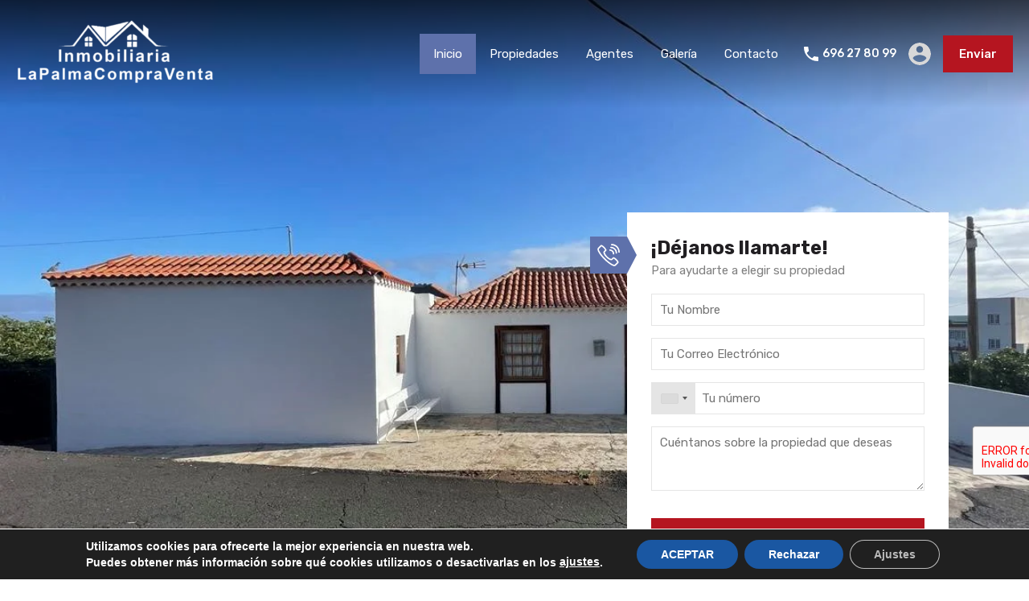

--- FILE ---
content_type: text/html; charset=UTF-8
request_url: https://lapalmacompraventa.com/page/28/?contact=sitemosbetru%2F
body_size: 64854
content:
<!doctype html>
<html lang="es">
<head>
    <meta charset="UTF-8">
    <meta name="viewport" content="width=device-width, initial-scale=1.0, maximum-scale=1.0, user-scalable=no">
    <link rel="profile" href="https://gmpg.org/xfn/11">
    <meta name="format-detection" content="telephone=no">
	<meta name='robots' content='index, follow, max-image-preview:large, max-snippet:-1, max-video-preview:-1' />

	<!-- This site is optimized with the Yoast SEO plugin v21.8.1 - https://yoast.com/wordpress/plugins/seo/ -->
	<title>▷ Inmobiliaria La Palma Compraventa | Comprar casa en La Palma</title>
	<meta name="description" content="⭐Inmobiliaria La Palma Compraventa | 696278099⭐ Compraventa de inmuebles nº1🥇 La Palma. Asesoramiento personalizado. Encuentra tu casa ideal" />
	<link rel="canonical" href="https://lapalmacompraventa.com/" />
	<meta property="og:locale" content="es_ES" />
	<meta property="og:type" content="website" />
	<meta property="og:title" content="▷ Inmobiliaria La Palma Compraventa | Comprar casa en La Palma" />
	<meta property="og:description" content="⭐Inmobiliaria La Palma Compraventa | 696278099⭐ Compraventa de inmuebles nº1🥇 La Palma. Asesoramiento personalizado. Encuentra tu casa ideal" />
	<meta property="og:url" content="https://lapalmacompraventa.com/" />
	<meta property="og:site_name" content="lapalmacompraventa.com" />
	<meta property="article:modified_time" content="2023-07-17T10:16:35+00:00" />
	<meta property="og:image" content="https://lapalmacompraventa.com/wp-content/uploads/2020/02/Inmobiliaria-La-Palma-compra-venta-vivienda.webp" />
	<meta property="og:image:width" content="992" />
	<meta property="og:image:height" content="700" />
	<meta property="og:image:type" content="image/webp" />
	<meta name="twitter:card" content="summary_large_image" />
	<script type="application/ld+json" class="yoast-schema-graph">{"@context":"https://schema.org","@graph":[{"@type":"WebPage","@id":"https://lapalmacompraventa.com/","url":"https://lapalmacompraventa.com/","name":"▷ Inmobiliaria La Palma Compraventa | Comprar casa en La Palma","isPartOf":{"@id":"https://lapalmacompraventa.com/#website"},"about":{"@id":"https://lapalmacompraventa.com/#organization"},"primaryImageOfPage":{"@id":"https://lapalmacompraventa.com/#primaryimage"},"image":{"@id":"https://lapalmacompraventa.com/#primaryimage"},"thumbnailUrl":"https://lapalmacompraventa.com/wp-content/uploads/2020/02/Inmobiliaria-La-Palma-compra-venta-vivienda.webp","datePublished":"2019-06-23T12:03:36+00:00","dateModified":"2023-07-17T10:16:35+00:00","description":"⭐Inmobiliaria La Palma Compraventa | 696278099⭐ Compraventa de inmuebles nº1🥇 La Palma. Asesoramiento personalizado. Encuentra tu casa ideal","breadcrumb":{"@id":"https://lapalmacompraventa.com/#breadcrumb"},"inLanguage":"es","potentialAction":[{"@type":"ReadAction","target":["https://lapalmacompraventa.com/"]}]},{"@type":"ImageObject","inLanguage":"es","@id":"https://lapalmacompraventa.com/#primaryimage","url":"https://lapalmacompraventa.com/wp-content/uploads/2020/02/Inmobiliaria-La-Palma-compra-venta-vivienda.webp","contentUrl":"https://lapalmacompraventa.com/wp-content/uploads/2020/02/Inmobiliaria-La-Palma-compra-venta-vivienda.webp","width":992,"height":700,"caption":"Inmobiliaria La Palma compraventa vivienda"},{"@type":"BreadcrumbList","@id":"https://lapalmacompraventa.com/#breadcrumb","itemListElement":[{"@type":"ListItem","position":1,"name":"lapalmacompraventa.com"}]},{"@type":"WebSite","@id":"https://lapalmacompraventa.com/#website","url":"https://lapalmacompraventa.com/","name":"lapalmacompraventa.com","description":"Tu Inmobiliaria en La Palma","publisher":{"@id":"https://lapalmacompraventa.com/#organization"},"potentialAction":[{"@type":"SearchAction","target":{"@type":"EntryPoint","urlTemplate":"https://lapalmacompraventa.com/?s={search_term_string}"},"query-input":"required name=search_term_string"}],"inLanguage":"es"},{"@type":"Organization","@id":"https://lapalmacompraventa.com/#organization","name":"Inmobiliaria La Palma Compraventa","url":"https://lapalmacompraventa.com/","logo":{"@type":"ImageObject","inLanguage":"es","@id":"https://lapalmacompraventa.com/#/schema/logo/image/","url":"https://lapalmacompraventa.com/wp-content/uploads/2020/02/inmobiliaria_compra_venta_logotipo-azul-2-e1686571703786.webp","contentUrl":"https://lapalmacompraventa.com/wp-content/uploads/2020/02/inmobiliaria_compra_venta_logotipo-azul-2-e1686571703786.webp","width":200,"height":75,"caption":"Inmobiliaria La Palma Compraventa"},"image":{"@id":"https://lapalmacompraventa.com/#/schema/logo/image/"}}]}</script>
	<!-- / Yoast SEO plugin. -->


<link rel='dns-prefetch' href='//unpkg.com' />
<link rel='dns-prefetch' href='//www.google.com' />
<link rel='dns-prefetch' href='//www.googletagmanager.com' />
<link rel='dns-prefetch' href='//fonts.googleapis.com' />
<link rel="alternate" type="application/rss+xml" title="lapalmacompraventa.com &raquo; Feed" href="https://lapalmacompraventa.com/feed/" />
<script type="text/javascript">
window._wpemojiSettings = {"baseUrl":"https:\/\/s.w.org\/images\/core\/emoji\/14.0.0\/72x72\/","ext":".png","svgUrl":"https:\/\/s.w.org\/images\/core\/emoji\/14.0.0\/svg\/","svgExt":".svg","source":{"concatemoji":"https:\/\/lapalmacompraventa.com\/wp-includes\/js\/wp-emoji-release.min.js?ver=044df6dcca8ca81fe6ccbe6b5785db27"}};
/*! This file is auto-generated */
!function(e,a,t){var n,r,o,i=a.createElement("canvas"),p=i.getContext&&i.getContext("2d");function s(e,t){p.clearRect(0,0,i.width,i.height),p.fillText(e,0,0);e=i.toDataURL();return p.clearRect(0,0,i.width,i.height),p.fillText(t,0,0),e===i.toDataURL()}function c(e){var t=a.createElement("script");t.src=e,t.defer=t.type="text/javascript",a.getElementsByTagName("head")[0].appendChild(t)}for(o=Array("flag","emoji"),t.supports={everything:!0,everythingExceptFlag:!0},r=0;r<o.length;r++)t.supports[o[r]]=function(e){if(p&&p.fillText)switch(p.textBaseline="top",p.font="600 32px Arial",e){case"flag":return s("\ud83c\udff3\ufe0f\u200d\u26a7\ufe0f","\ud83c\udff3\ufe0f\u200b\u26a7\ufe0f")?!1:!s("\ud83c\uddfa\ud83c\uddf3","\ud83c\uddfa\u200b\ud83c\uddf3")&&!s("\ud83c\udff4\udb40\udc67\udb40\udc62\udb40\udc65\udb40\udc6e\udb40\udc67\udb40\udc7f","\ud83c\udff4\u200b\udb40\udc67\u200b\udb40\udc62\u200b\udb40\udc65\u200b\udb40\udc6e\u200b\udb40\udc67\u200b\udb40\udc7f");case"emoji":return!s("\ud83e\udef1\ud83c\udffb\u200d\ud83e\udef2\ud83c\udfff","\ud83e\udef1\ud83c\udffb\u200b\ud83e\udef2\ud83c\udfff")}return!1}(o[r]),t.supports.everything=t.supports.everything&&t.supports[o[r]],"flag"!==o[r]&&(t.supports.everythingExceptFlag=t.supports.everythingExceptFlag&&t.supports[o[r]]);t.supports.everythingExceptFlag=t.supports.everythingExceptFlag&&!t.supports.flag,t.DOMReady=!1,t.readyCallback=function(){t.DOMReady=!0},t.supports.everything||(n=function(){t.readyCallback()},a.addEventListener?(a.addEventListener("DOMContentLoaded",n,!1),e.addEventListener("load",n,!1)):(e.attachEvent("onload",n),a.attachEvent("onreadystatechange",function(){"complete"===a.readyState&&t.readyCallback()})),(e=t.source||{}).concatemoji?c(e.concatemoji):e.wpemoji&&e.twemoji&&(c(e.twemoji),c(e.wpemoji)))}(window,document,window._wpemojiSettings);
</script>
<style type="text/css">
img.wp-smiley,
img.emoji {
	display: inline !important;
	border: none !important;
	box-shadow: none !important;
	height: 1em !important;
	width: 1em !important;
	margin: 0 0.07em !important;
	vertical-align: -0.1em !important;
	background: none !important;
	padding: 0 !important;
}
</style>
	
<link rel='stylesheet' id='classic-theme-styles-css' href='https://lapalmacompraventa.com/wp-includes/css/classic-themes.min.css?ver=044df6dcca8ca81fe6ccbe6b5785db27' type='text/css' media='all' />
<style id='global-styles-inline-css' type='text/css'>
body{--wp--preset--color--black: #394041;--wp--preset--color--cyan-bluish-gray: #abb8c3;--wp--preset--color--white: #fff;--wp--preset--color--pale-pink: #f78da7;--wp--preset--color--vivid-red: #cf2e2e;--wp--preset--color--luminous-vivid-orange: #ff6900;--wp--preset--color--luminous-vivid-amber: #fcb900;--wp--preset--color--light-green-cyan: #7bdcb5;--wp--preset--color--vivid-green-cyan: #00d084;--wp--preset--color--pale-cyan-blue: #8ed1fc;--wp--preset--color--vivid-cyan-blue: #0693e3;--wp--preset--color--vivid-purple: #9b51e0;--wp--preset--color--primary: #ea723d;--wp--preset--color--orange-dark: #e0652e;--wp--preset--color--secondary: #1ea69a;--wp--preset--color--blue-dark: #0b8278;--wp--preset--gradient--vivid-cyan-blue-to-vivid-purple: linear-gradient(135deg,rgba(6,147,227,1) 0%,rgb(155,81,224) 100%);--wp--preset--gradient--light-green-cyan-to-vivid-green-cyan: linear-gradient(135deg,rgb(122,220,180) 0%,rgb(0,208,130) 100%);--wp--preset--gradient--luminous-vivid-amber-to-luminous-vivid-orange: linear-gradient(135deg,rgba(252,185,0,1) 0%,rgba(255,105,0,1) 100%);--wp--preset--gradient--luminous-vivid-orange-to-vivid-red: linear-gradient(135deg,rgba(255,105,0,1) 0%,rgb(207,46,46) 100%);--wp--preset--gradient--very-light-gray-to-cyan-bluish-gray: linear-gradient(135deg,rgb(238,238,238) 0%,rgb(169,184,195) 100%);--wp--preset--gradient--cool-to-warm-spectrum: linear-gradient(135deg,rgb(74,234,220) 0%,rgb(151,120,209) 20%,rgb(207,42,186) 40%,rgb(238,44,130) 60%,rgb(251,105,98) 80%,rgb(254,248,76) 100%);--wp--preset--gradient--blush-light-purple: linear-gradient(135deg,rgb(255,206,236) 0%,rgb(152,150,240) 100%);--wp--preset--gradient--blush-bordeaux: linear-gradient(135deg,rgb(254,205,165) 0%,rgb(254,45,45) 50%,rgb(107,0,62) 100%);--wp--preset--gradient--luminous-dusk: linear-gradient(135deg,rgb(255,203,112) 0%,rgb(199,81,192) 50%,rgb(65,88,208) 100%);--wp--preset--gradient--pale-ocean: linear-gradient(135deg,rgb(255,245,203) 0%,rgb(182,227,212) 50%,rgb(51,167,181) 100%);--wp--preset--gradient--electric-grass: linear-gradient(135deg,rgb(202,248,128) 0%,rgb(113,206,126) 100%);--wp--preset--gradient--midnight: linear-gradient(135deg,rgb(2,3,129) 0%,rgb(40,116,252) 100%);--wp--preset--duotone--dark-grayscale: url('#wp-duotone-dark-grayscale');--wp--preset--duotone--grayscale: url('#wp-duotone-grayscale');--wp--preset--duotone--purple-yellow: url('#wp-duotone-purple-yellow');--wp--preset--duotone--blue-red: url('#wp-duotone-blue-red');--wp--preset--duotone--midnight: url('#wp-duotone-midnight');--wp--preset--duotone--magenta-yellow: url('#wp-duotone-magenta-yellow');--wp--preset--duotone--purple-green: url('#wp-duotone-purple-green');--wp--preset--duotone--blue-orange: url('#wp-duotone-blue-orange');--wp--preset--font-size--small: 14px;--wp--preset--font-size--medium: 20px;--wp--preset--font-size--large: 28px;--wp--preset--font-size--x-large: 42px;--wp--preset--font-size--normal: 16px;--wp--preset--font-size--huge: 36px;--wp--preset--spacing--20: 0.44rem;--wp--preset--spacing--30: 0.67rem;--wp--preset--spacing--40: 1rem;--wp--preset--spacing--50: 1.5rem;--wp--preset--spacing--60: 2.25rem;--wp--preset--spacing--70: 3.38rem;--wp--preset--spacing--80: 5.06rem;--wp--preset--shadow--natural: 6px 6px 9px rgba(0, 0, 0, 0.2);--wp--preset--shadow--deep: 12px 12px 50px rgba(0, 0, 0, 0.4);--wp--preset--shadow--sharp: 6px 6px 0px rgba(0, 0, 0, 0.2);--wp--preset--shadow--outlined: 6px 6px 0px -3px rgba(255, 255, 255, 1), 6px 6px rgba(0, 0, 0, 1);--wp--preset--shadow--crisp: 6px 6px 0px rgba(0, 0, 0, 1);}:where(.is-layout-flex){gap: 0.5em;}body .is-layout-flow > .alignleft{float: left;margin-inline-start: 0;margin-inline-end: 2em;}body .is-layout-flow > .alignright{float: right;margin-inline-start: 2em;margin-inline-end: 0;}body .is-layout-flow > .aligncenter{margin-left: auto !important;margin-right: auto !important;}body .is-layout-constrained > .alignleft{float: left;margin-inline-start: 0;margin-inline-end: 2em;}body .is-layout-constrained > .alignright{float: right;margin-inline-start: 2em;margin-inline-end: 0;}body .is-layout-constrained > .aligncenter{margin-left: auto !important;margin-right: auto !important;}body .is-layout-constrained > :where(:not(.alignleft):not(.alignright):not(.alignfull)){max-width: var(--wp--style--global--content-size);margin-left: auto !important;margin-right: auto !important;}body .is-layout-constrained > .alignwide{max-width: var(--wp--style--global--wide-size);}body .is-layout-flex{display: flex;}body .is-layout-flex{flex-wrap: wrap;align-items: center;}body .is-layout-flex > *{margin: 0;}:where(.wp-block-columns.is-layout-flex){gap: 2em;}.has-black-color{color: var(--wp--preset--color--black) !important;}.has-cyan-bluish-gray-color{color: var(--wp--preset--color--cyan-bluish-gray) !important;}.has-white-color{color: var(--wp--preset--color--white) !important;}.has-pale-pink-color{color: var(--wp--preset--color--pale-pink) !important;}.has-vivid-red-color{color: var(--wp--preset--color--vivid-red) !important;}.has-luminous-vivid-orange-color{color: var(--wp--preset--color--luminous-vivid-orange) !important;}.has-luminous-vivid-amber-color{color: var(--wp--preset--color--luminous-vivid-amber) !important;}.has-light-green-cyan-color{color: var(--wp--preset--color--light-green-cyan) !important;}.has-vivid-green-cyan-color{color: var(--wp--preset--color--vivid-green-cyan) !important;}.has-pale-cyan-blue-color{color: var(--wp--preset--color--pale-cyan-blue) !important;}.has-vivid-cyan-blue-color{color: var(--wp--preset--color--vivid-cyan-blue) !important;}.has-vivid-purple-color{color: var(--wp--preset--color--vivid-purple) !important;}.has-black-background-color{background-color: var(--wp--preset--color--black) !important;}.has-cyan-bluish-gray-background-color{background-color: var(--wp--preset--color--cyan-bluish-gray) !important;}.has-white-background-color{background-color: var(--wp--preset--color--white) !important;}.has-pale-pink-background-color{background-color: var(--wp--preset--color--pale-pink) !important;}.has-vivid-red-background-color{background-color: var(--wp--preset--color--vivid-red) !important;}.has-luminous-vivid-orange-background-color{background-color: var(--wp--preset--color--luminous-vivid-orange) !important;}.has-luminous-vivid-amber-background-color{background-color: var(--wp--preset--color--luminous-vivid-amber) !important;}.has-light-green-cyan-background-color{background-color: var(--wp--preset--color--light-green-cyan) !important;}.has-vivid-green-cyan-background-color{background-color: var(--wp--preset--color--vivid-green-cyan) !important;}.has-pale-cyan-blue-background-color{background-color: var(--wp--preset--color--pale-cyan-blue) !important;}.has-vivid-cyan-blue-background-color{background-color: var(--wp--preset--color--vivid-cyan-blue) !important;}.has-vivid-purple-background-color{background-color: var(--wp--preset--color--vivid-purple) !important;}.has-black-border-color{border-color: var(--wp--preset--color--black) !important;}.has-cyan-bluish-gray-border-color{border-color: var(--wp--preset--color--cyan-bluish-gray) !important;}.has-white-border-color{border-color: var(--wp--preset--color--white) !important;}.has-pale-pink-border-color{border-color: var(--wp--preset--color--pale-pink) !important;}.has-vivid-red-border-color{border-color: var(--wp--preset--color--vivid-red) !important;}.has-luminous-vivid-orange-border-color{border-color: var(--wp--preset--color--luminous-vivid-orange) !important;}.has-luminous-vivid-amber-border-color{border-color: var(--wp--preset--color--luminous-vivid-amber) !important;}.has-light-green-cyan-border-color{border-color: var(--wp--preset--color--light-green-cyan) !important;}.has-vivid-green-cyan-border-color{border-color: var(--wp--preset--color--vivid-green-cyan) !important;}.has-pale-cyan-blue-border-color{border-color: var(--wp--preset--color--pale-cyan-blue) !important;}.has-vivid-cyan-blue-border-color{border-color: var(--wp--preset--color--vivid-cyan-blue) !important;}.has-vivid-purple-border-color{border-color: var(--wp--preset--color--vivid-purple) !important;}.has-vivid-cyan-blue-to-vivid-purple-gradient-background{background: var(--wp--preset--gradient--vivid-cyan-blue-to-vivid-purple) !important;}.has-light-green-cyan-to-vivid-green-cyan-gradient-background{background: var(--wp--preset--gradient--light-green-cyan-to-vivid-green-cyan) !important;}.has-luminous-vivid-amber-to-luminous-vivid-orange-gradient-background{background: var(--wp--preset--gradient--luminous-vivid-amber-to-luminous-vivid-orange) !important;}.has-luminous-vivid-orange-to-vivid-red-gradient-background{background: var(--wp--preset--gradient--luminous-vivid-orange-to-vivid-red) !important;}.has-very-light-gray-to-cyan-bluish-gray-gradient-background{background: var(--wp--preset--gradient--very-light-gray-to-cyan-bluish-gray) !important;}.has-cool-to-warm-spectrum-gradient-background{background: var(--wp--preset--gradient--cool-to-warm-spectrum) !important;}.has-blush-light-purple-gradient-background{background: var(--wp--preset--gradient--blush-light-purple) !important;}.has-blush-bordeaux-gradient-background{background: var(--wp--preset--gradient--blush-bordeaux) !important;}.has-luminous-dusk-gradient-background{background: var(--wp--preset--gradient--luminous-dusk) !important;}.has-pale-ocean-gradient-background{background: var(--wp--preset--gradient--pale-ocean) !important;}.has-electric-grass-gradient-background{background: var(--wp--preset--gradient--electric-grass) !important;}.has-midnight-gradient-background{background: var(--wp--preset--gradient--midnight) !important;}.has-small-font-size{font-size: var(--wp--preset--font-size--small) !important;}.has-medium-font-size{font-size: var(--wp--preset--font-size--medium) !important;}.has-large-font-size{font-size: var(--wp--preset--font-size--large) !important;}.has-x-large-font-size{font-size: var(--wp--preset--font-size--x-large) !important;}
.wp-block-navigation a:where(:not(.wp-element-button)){color: inherit;}
:where(.wp-block-columns.is-layout-flex){gap: 2em;}
.wp-block-pullquote{font-size: 1.5em;line-height: 1.6;}
</style>
<link rel='stylesheet' id='main-css-css' href='https://lapalmacompraventa.com/wp-content/themes/realhomes/assets/modern/styles/css/main.min.css?ver=4.3.8' type='text/css' media='all' />
<style id='main-css-inline-css' type='text/css'>
#scroll-top { bottom : 15px; }
h1, h2, h3, h4, h5, h6, .rh_logo .rh_logo__heading a,
							.rh_user .rh_user__details .rh_user__msg,
							.rh_slide__desc h3 .title, .rh_section .rh_section__head .rh_section__subtitle,
							.rh_page__head .rh_page__title .title, .rh_modal .rh_modal__wrap .rh_modal__dashboard .rh_modal__dash_link,
							.rh_page__head .rh_page__title .sub,
							.rh_page__head .rh_page__title .sub, .rh_agent_card__wrap .rh_agent_card__head .rh_agent_card__name .name a,
							body .rh_prop_card__details_elementor h3 a,
							body .rh_section__agents_elementor .rh_agent_elementor .rh_agent__details h3 a,
							body .classic_properties_elementor_wrapper .rhea_property_title a,
							.rh_prop_card .rh_prop_card__details h3 a,
							.property-thumbnail .property-title a { color : #211f22; }
.rh_mod_sfoi_overlay { background-color : rgba(0,0,0,0.5); }
.rh_mod_sfoi_wrapper h2 { color : #ffffff; }
.rh_mod_sfoi_wrapper .SFOI__description { color : #ffffff; }
.rh_banner .rh_banner__title { color : #ffffff; }
.inspiry_mod_header_varition_one ul.rh_menu__main li a:hover,
							   .inspiry_mod_header_varition_one ul.rh_menu__main > .current-menu-item > a,
							   .inspiry_mod_header_varition_one ul.rh_menu__main > .current-menu-ancestor > a,
							   .inspiry_mod_header_varition_one ul.rh_menu__main li:hover, 
							   .rh_menu--hover,
							   .rh_section__featured .rh_flexslider__nav a:hover,
							   .dsidx-widget-guided-search form input[type=submit]:hover,
							   .dsidx-widget-quick-search form input[type=submit]:hover,
							   #ihf-main-container .btn-primary.active,
							   .rh_prop_search__buttons_smart .rh_prop_search__advance a,
							   .rh_prop_search__buttons_smart .rh_prop_search__searchBtn button,
							   .rh_header_var_1 ul.rh_menu__main li:hover,
							   .rh_header_var_1 ul.rh_menu__main > .current-menu-item > a,
							   .rh_header_var_1 ul.rh_menu__main > .current-menu-ancestor > a,
							   .rh_header_var_1 ul.rh_menu__main li a:hover,
							   .rh_btn--secondary, 
							   .mc4wp-form-fields input[type="submit"],
							   .inspiry_mod_search_form_smart .rh_prop_search__buttons_smart .rh_prop_search__searchBtn button,
							   .inspiry_mod_search_form_smart .rh_prop_search__buttons_smart .rh_prop_search__advance a,
							   .rh_form__item .inspiry-details-wrapper .inspiry-detail .add-detail,
							   .brands-owl-carousel .owl-nav button.owl-prev:hover:not(.disabled), 
							   .brands-owl-carousel .owl-nav button.owl-next:hover:not(.disabled),
							   .rh_agent_options label .control__indicator:after,
							   .inspiry_bs_orange div.dropdown-menu,
							   .rh_prop_search__form_smart .inspiry_select_picker_trigger.open button.dropdown-toggle,
							   .rh_prop_search__form_smart .inspiry_select_picker_trigger div.dropdown-menu,
							   .widget.RVR_Booking_Widget h4.title,
							   .rvr_phone_icon,
							   .rh_cfos .cfos_phone_icon,
							   .woocommerce span.onsale, .woocommerce .widget_price_filter .ui-slider .ui-slider-handle, .woocommerce .widget_price_filter .price_slider_wrapper .ui-widget-content { background : #5e71ab; }
.rh_cfos .cfos_phone_icon:after,
								.rvr_phone_icon:after { border-left-color : #5e71ab; }
.rtl .rh_cfos .cfos_phone_icon:before,
								.rh_prop_search__form_smart .rh_form_smart_top_fields .inspiry_select_picker_trigger.open button.dropdown-toggle { border-right-color : #5e71ab; }
.rh_agent_card__wrap .rh_agent_card__details .rh_agent_card__contact .rh_agent_card__link .rh_agent_form .rh_agent_form__row,
				               .rh_agent_form .rh_agent_card__wrap .rh_agent_card__details .rh_agent_card__contact .rh_agent_card__link .rh_agent_form__row,
							   .rh_agent_card__wrap .rh_agent_card__details .rh_agent_card__contact .rh_agent_card__link p,
							   .rh_agent_card__wrap .rh_agent_card__details .rh_agent_card__contact .rh_agent_card__link span,
							   .rh_agent_card__wrap .rh_agent_card__details .rh_agent_card__contact .rh_agent_card__link i,
							   .qe-faqs-filters-container li a:hover,
							   #dsidx-top-search span.dsidx-search-bar-openclose:hover,
							   #dsidx.dsidx-results .dsidx-paging-control a:hover,
							   .dsidx-results-widget .dsidx-expanded .featured-listing>h4 a:hover,
							   .commentlist article .comment-detail-wrap .comment-reply-link:hover,
							   .rh_modal .rh_modal__wrap a:hover,
							   .agent-content-wrapper .description a, 
							   .agent-content-wrapper .rh_agent_card__link,
							   .rh_prop_search__wrap_smart .open_more_features,
							   .inspiry_mod_search_form_smart .rh_prop_search__wrap_smart .open_more_features,
							   .rh_section__news_wrap .categories a:hover,
							   .rh_agent .rh_agent__details .rh_agent__phone a:hover,
							   .rvr_optional_services_status li.rh_property__feature .rvr_not_available i,
							   .rvr_fa_icon
							    { color : #5e71ab; }
.rh_prop_search__buttons_smart .rh_prop_search__searchBtn button:hover,
								.inspiry_mod_search_form_smart .rh_prop_search__buttons_smart .rh_prop_search__searchBtn button:hover,
								.rh_form__item .inspiry-details-wrapper .inspiry-detail .add-detail:hover
								 { background : #56689d; }
.inspiry_bs_orange div.dropdown-menu li.selected a,
								.inspiry_bs_orange div.dropdown-menu li:hover a,
								.rh_prop_search__form_smart .inspiry_select_picker_trigger div.dropdown-menu li.selected a,
								.rh_prop_search__form_smart .inspiry_select_picker_trigger div.dropdown-menu li:hover a,
								.rh_prop_search__form_smart .inspiry_select_picker_trigger div.dropdown-menu ::-webkit-scrollbar-thumb,
								.rh_prop_search__form_smart .inspiry_select_picker_trigger .bs-actionsbox .btn-block .bs-select-all:hover,
								.rh_prop_search__form_smart .inspiry_select_picker_trigger .bs-actionsbox .btn-block .bs-deselect-all:hover { background : #4f5f90; }
.rh_prop_search__form_smart .inspiry_select_picker_trigger div.dropdown-menu ::-webkit-scrollbar-thumb { outline-color : #4f5f90; }
.rh_prop_search__form_smart .inspiry_select_picker_trigger div.dropdown-menu ::-webkit-scrollbar-track { box-shadow :  inset 0 0 6px #4f5f90; }
.rh_cta__wrap .rh_cta__btns .rh_btn--secondary,
				.availability-calendar table td.unavailable,
				div.daterangepicker .calendar-table td.reserved,
				.rh_property__ava_calendar_wrap .calendar-guide ul li.reserved-days::before { background : rgba(94,113,171,1); }
.rh_cta__wrap .rh_cta__btns .rh_btn--secondary:hover, 
								.rh_btn--secondary:hover, .mc4wp-form-fields input:hover[type="submit"],
								.inspiry_mod_search_form_smart .rh_prop_search__buttons_smart .rh_prop_search__advance a { background : rgba(94,113,171,0.8); }
.rh_modal .rh_modal__wrap .rh_modal__dashboard .rh_modal__dash_link:hover svg,
								.rh_property__features_wrap .rh_property__feature .rh_done_icon svg,
								.rh_prop_card .rh_prop_card__thumbnail .rh_prop_card__btns a:hover svg path,
								.rh_list_card__wrap .rh_list_card__map_thumbnail .rh_list_card__btns a:hover svg path,
								.rh_property__print .rh_single_compare_button .highlight svg path,
								.rh_double_check,
								.rh_fav_icon_box a:hover svg path,
								.highlight svg path { fill : #5e71ab; }
ul.rh_menu__main ul.sub-menu,
							   .rh_header_var_1 ul.rh_menu__main ul.sub-menu,
							   .rh_header_var_1 ul.rh_menu__main ul.sub-menu ul.sub-menu { border-top-color : #5e71ab; }
.qe-testimonial-wrapper .qe-testimonial-img a:hover .avatar,
							   .commentlist article>a:hover img,
							   .rh_var_header .rh_menu__main .current-menu-ancestor,
							    .rh_var_header .rh_menu__main .current-menu-item,
							    .rh_var_header .rh_menu__main > li:hover,
							    .rh_prop_search__form_smart .inspiry_select_picker_trigger.open button.dropdown-toggle
							     { border-color : #5e71ab; }
::selection { background-color : #5e71ab; }
::-moz-selection { background-color : #5e71ab; }
.rh_slide__desc .rh_slide_prop_price span,
							   .rh_slide__desc h3 .title:hover,
							   .rh_section--props_padding .rh_section__head .rh_section__subtitle,
							   .rh_section .rh_section__head .rh_section__subtitle,
							   .rh_prop_card .rh_prop_card__details h3 a:hover,
							   .rh_list_card__wrap .rh_list_card__map_wrap h3 a:hover,
							   .rh_list_card__wrap .rh_list_card__details_wrap h3 a:hover,
							   .rh_prop_card .rh_prop_card__details .rh_prop_card__priceLabel .rh_prop_card__price,
							   .rh_list_card__wrap .rh_list_card__map_details .rh_list_card__priceLabel .rh_list_card__price .price,
							   .rh_list_card__wrap .rh_list_card__priceLabel .rh_list_card__price .price,
							   .rh_prop_card .rh_prop_card__thumbnail .rh_overlay__contents a:hover,
							   .rh_agent .rh_agent__details h3 a:hover,
							   .rh_agent .rh_agent__details .rh_agent__phone a,
							   .rh_agent .rh_agent__details .rh_agent__email:hover,
							   .rh_agent .rh_agent__details .rh_agent__listed .figure,
							   .rh_list_card__wrap .rh_list_card__thumbnail .rh_overlay__contents a:hover,
							   .property-template-default .rh_page__property_price .price,
							   .rh_page__property .rh_page__property_price .price,
							   .rh_property_agent .rh_property_agent__agent_info .email .value,
							   .rh_property__id .id,
							   .rh_property__heading,
							   .rvr_price_details_wrap .rvr_price_details ul li.bulk-pricing-heading,
							   .rh_agent_card__wrap .rh_agent_card__head .rh_agent_card__listings .count,
							   .rh_agent_card__wrap .rh_agent_card__details .rh_agent_card__contact .rh_agent_card__link:hover .rh_agent_form .rh_agent_form__row,
							   .rh_agent_form .rh_agent_card__wrap .rh_agent_card__details .rh_agent_card__contact .rh_agent_card__link:hover .rh_agent_form__row,
							   .rh_agent_card__wrap .rh_agent_card__details .rh_agent_card__contact .rh_agent_card__link:hover p,
							   .rh_agent_card__wrap .rh_agent_card__details .rh_agent_card__contact .rh_agent_card__link:hover span,
							   .rh_agent_card__wrap .rh_agent_card__details .rh_agent_card__contact .rh_agent_card__link:hover i,
							   .rh_agent_card__wrap .rh_agent_card__head .rh_agent_card__name .name a:hover,
							   .rh_agent_card__wrap .rh_agent_card__details .rh_agent_card__contact .rh_agent_card__contact_wrap .contact a:hover,
							   .rh_agent_profile__wrap .rh_agent_profile__head .rh_agent_profile__details .detail a:hover,
							   .rh_agent_profile__wrap .rh_agent_profile__head .rh_agent_profile__dp .listed_properties .number,
							   .agent-content-wrapper .listed_properties .number,
							   .rh_page__head .rh_page__title .sub,
							   .rh_gallery__wrap .rh_gallery__item .item-title a:hover,
							   .qe-testimonial-wrapper .qe-testimonial-byline a,
							   .qe-faqs-filters-container li a,
							   ol.dsidx-results li.dsidx-prop-summary .dsidx-prop-features>div:before,
							   #dsidx-top-search span.dsidx-search-bar-openclose,
							   #dsidx.dsidx-results .dsidx-paging-control a,
							   .dsidx-results:not(.dsidx-results-grid) #dsidx-listings .dsidx-listing .dsidx-data .dsidx-primary-data .dsidx-price,
							   .dsidx-results:not(.dsidx-results-grid) #dsidx-listings .dsidx-listing .dsidx-data .dsidx-secondary-data>div:before,
							   .dsidx-results-widget .dsidx-expanded .featured-listing ul li:before,
							   #ihf-main-container a:focus,
							   #ihf-main-container a:hover,
							   #ihf-main-container h4.ihf-price,
							   #ihf-main-container a:hover .ihf-grid-result-address,
							   #ihf-main-container a:focus .ihf-grid-result-address,
							   .commentlist article .comment-detail-wrap .comment-reply-link,
							   .page-breadcrumbs-modern li a,
							   .page-breadcrumbs-modern li i,
							   .agent-content-wrapper .description a:hover,
							   .agent-content-wrapper .rh_agent_card__link:hover,
							   .property-thumbnail .property-price p,
							   .property-thumbnail .property-title a:hover,
							   .rh_property__agent_head .description p a:hover,
							   .rh_property__agent_head .contacts-list .contact.email a:hover,
							   .rh_section__news_wrap .categories a,
							   .rh_section__news_wrap h3 a:hover,
							   .rh_compare__slide_img .rh_compare_view_title:hover,
							   div.rh_login_modal_wrapper .rh_login_tabs li.rh_active,
							   div.rh_login_modal_wrapper .rh_login_tabs li:hover,
							   .rh_list_card__wrap .rh_list_card__map_thumbnail .rh_overlay__contents a:hover,
							   body .leaflet-popup-content p,
							   body .leaflet-popup-content .osm-popup-title a:hover,
							   body .rh_compare__slide_img .rh_compare_view_title:hover,
							   .rh_my-property .rh_my-property__publish .publish h5,
							   .rh_property__yelp_wrap .yelp-places-group-title i,
							   .infoBox .map-info-window p,
							   .rvr_request_cta_number_wrapper .rvr-phone-number a,
							   .widget.RVR_Owner_Widget .rvr_widget_owner_label,
							   .infoBox .map-info-window a:hover,
							   .woocommerce ul.products li.product .price, .woocommerce div.product p.price, .woocommerce div.product .rh_agent_form .price.rh_agent_form__row, .rh_agent_form .woocommerce div.product .price.rh_agent_form__row, .woocommerce div.product span.price, .woocommerce ul.cart_list li .amount, .woocommerce ul.product_list_widget li .amount,
							   .rh_property__meta_wrap .rh_property__meta i,
							   .commentlist article .comment-detail-wrap .url,
							   h3.rh_heading_stylish a:hover,
							   .rh_theme_card__priceLabel_sty .rh_theme_card__price_sty,
							   .floor-plans-accordions .floor-plan-title .floor-plan-meta .floor-price-value,
							   .rvr_guests_accommodation_wrap .rvr_guests_accommodation ul li i.fas
							    { color : #b51520; }
.rh_btn--primary, 
							   .post-password-form input[type="submit"],
							   .widget .searchform input[type="submit"],
							   .comment-form .form-submit .submit,
							   .rh_memberships__selection #ims-stripe-payment-btn .stripe-button-el,
							   .rh_memberships__selection #ims-free-button,
							   .rh_contact__form .wpcf7-form input[type="submit"],
							   .widget_mortgage-calculator .mc-wrapper p input[type="submit"],
							   .rh_memberships__selection .ims-receipt-button #ims-receipt,
							   .rh_contact__form .rh_contact__input input[type="submit"],
							   .rh_form__item input[type="submit"], .rh_pagination__pages-nav a,
							   .rh_modal .rh_modal__wrap button,
							   .rh_section__testimonial .diagonal-mod-background,
							   .rh_section__testimonial.flat-border,
							   .rh_blog__post .entry-header,
							   .rh_prop_search__form .rh_prop_search__fields .rh_prop_search__active,
							   .dsidx-widget-guided-search form input[type=submit],
							   .dsidx-widget-quick-search form input[type=submit],
							   ol.dsidx-results li.dsidx-prop-summary .dsidx-prop-title,
							   .rh_blog__post .entry-header,
							   .dsidx-results:not(.dsidx-results-grid) #dsidx-listings .dsidx-listing .dsidx-media .dsidx-photo .dsidx-photo-count,
							   #dsidx-top-search #dsidx-search-bar .dsidx-search-controls .button button,
							   .dsidx-results-grid #dsidx-listings .dsidx-listing .dsidx-data .dsidx-primary-data .dsidx-price,
							   .dsidx-results-grid #dsidx-listings .dsidx-listing .dsidx-media .dsidx-photo .dsidx-photo-count,
							   #dsidx .dsidx-large-button,
							   #dsidx .dsidx-small-button,
							   body.dsidx .dsidx-large-button,
							   body.dsidx .dsidx-small-button,
							   #dsidx-rentzestimate-notice,
							   #dsidx-zestimate-notice,
							   #dsidx.dsidx-details .dsidx-headerbar-green,
							   #ihf-main-container .title-bar-1,
							   #ihf-main-container .btn-primary,
							   #ihf-main-container .dropdown-menu>.active>a,
							   #ihf-main-container .dropdown-menu>li>a:hover,
							   #ihf-main-container .pagination li:first-child>a,
							   #ihf-main-container .pagination li:first-child>span,
							   #ihf-main-container .pagination li:last-child>a,
							   #ihf-main-container .pagination li:last-child>span,
							   #ihf-main-container .ihf-map-search-refine-link,
							   #ihf-main-container .btn-default,
							   .rh_sidebar .widget_ihomefinderpropertiesgallery>a,
							   #ihf-main-container .ihf-social-share .ihf-share-btn-email,
							   #ihf-main-container .ihf-social-share .ihf-share-btn-facebook,
							   #ihf-main-container .ihf-social-share .ihf-share-btn-more,
							   #ihf-main-container .ihf-social-share .ihf-share-btn-print,
							   button,
							   #ihf-main-container .modal-footer .btn,
							   .ihf-map-icon,
							   .rh_var2_header_meta_wrapper,
							   .rh_var3_header,
							   .open_more_features,
							   #home-properties-section .pagination a.current,
							   #home-properties-section .pagination a:hover,
							   .inspiry-floor-plans-group-wrapper .inspiry-btn-group .real-btn,
							   body .rh_fixed_side_bar_compare .rh_compare__submit,
							   .agent-custom-contact-form .wpcf7 input[type="submit"],
							   .rh_mod_sfoi_wrapper .rh_prop_search__select.rh_prop_search__active,
							   body .leaflet-popup-tip,
							   body .marker-cluster-small div,
							   .rh_prop_search__form .rh_prop_search__fields .inspiry_bs_is_open,
							   .rh_prop_search__form .rh_prop_search__fields .inspiry_bs_is_open .inspiry_select_picker_trigger button.dropdown-toggle,
							   .rh_prop_search__form .rh_prop_search__fields .inspiry_select_picker_field .inspiry_select_picker_trigger div.dropdown-menu,
							   #ui-datepicker-div .ui-datepicker-header,
							   #ui-datepicker-div .ui-datepicker-calendar tbody tr td.ui-datepicker-today a, 
							   #ui-datepicker-div.schedule-calendar-wrapper .ui-datepicker-calendar tbody tr td a.ui-state-highlight, 
							   #ui-datepicker-div.schedule-calendar-wrapper .ui-datepicker-calendar tbody tr td a.ui-state-highlight:hover, 
							   #ui-datepicker-div .ui-datepicker-calendar tbody tr td.ui-datepicker-current-day,
							   form.rh_sfoi_advance_search_form .inspiry_bs_is_open,
							   form.rh_sfoi_advance_search_form .inspiry_select_picker_trigger div.dropdown-menu,
							   .inspiry_bs_green div.dropdown-menu,
							   .widget.RVR_Booking_Widget .rvr-booking-form-wrap .rvr-booking-form .submission-area input[type="submit"],
							   .availability-calendar .paging,
							    .cluster div,
							    .ere_latest_properties_ajax .pagination a.current,
							    .ere_latest_properties_ajax .pagination a:hover,
							    .woocommerce #respond input#submit:hover,
							    .woocommerce-page-wrapper .woocommerce a.button:hover,
							    .woocommerce a.button:hover,
							    .woocommerce button.button:hover,
							    .woocommerce input.button:hover,
							    .woocommerce #respond input#submit.alt:hover,
							    .woocommerce a.button.alt:hover,
							    .woocommerce button.button.alt:hover,
							    .woocommerce input.button.alt:hover,
							    .woocommerce .widget_price_filter .ui-slider .ui-slider-range,
							    .select2-container--open .select2-dropdown--below, .select2-container--open .select2-dropdown--above,
								div.daterangepicker td.active, div.daterangepicker td.active:hover,
								.availability-calendar table td.today,
								.rh_property__ava_calendar_wrap .calendar-guide ul li.today::before { background : #b51520; }
.rh_property__mc_wrap .rh_property__mc .rh_mc_field .rh_form__item input[type=range]::-webkit-slider-thumb { background : #b51520; }
.rh_property__mc_wrap .rh_property__mc .rh_mc_field .rh_form__item input[type=range]::-moz-range-thumb  { background : #b51520; }
.rh_property__mc_wrap .rh_property__mc .rh_mc_field .rh_form__item input[type=range]::-ms-thumb { background : #b51520; }
.rh_property__mc_wrap .rh_property__mc .mc_cost_graph_circle .mc_graph_svg .mc_graph_interest { stroke : #5e71ab; }
.rh_property__mc_wrap .rh_property__mc .mc_cost_graph_circle .mc_graph_svg .mc_graph_tax { stroke : #b51520; }
.rh_property__mc_wrap .rh_property__mc .mc_cost_graph_circle .mc_graph_svg .mc_graph_hoa { stroke : rgba(181,21,32,0.3); }
.rh_property__mc_wrap .rh_property__mc .mc_cost li.mc_cost_interest::before { background-color : #5e71ab; }
.rh_property__mc_wrap .rh_property__mc .mc_cost li.mc_cost_tax::before { background-color : #b51520; }
.rh_property__mc_wrap .rh_property__mc .mc_cost li.mc_cost_hoa::before { background-color : rgba(181,21,32,0.3); }
#ihf-main-container .btn-primary:active,
							   #ihf-main-container .btn-primary:focus,
							   #ihf-main-container .btn-primary:hover,
							   #ihf-main-container .pagination li:first-child>a:hover,
							   #ihf-main-container .pagination li:first-child>span:hover,
							   #ihf-main-container .pagination li:last-child>a:hover,
							   #ihf-main-container .pagination li:last-child>span:hover,
							   #ihf-main-container .ihf-map-search-refine-link,
							   #ihf-main-container .btn-default:active,
							   #ihf-main-container .btn-default:focus,
							   #ihf-main-container .btn-default:hover,
							   .rh_sidebar .widget_ihomefinderpropertiesgallery>a:hover,
							   #ihf-main-container .ihf-social-share .ihf-share-btn-email:hover,
							   #ihf-main-container .ihf-social-share .ihf-share-btn-facebook:hover,
							   #ihf-main-container .ihf-social-share .ihf-share-btn-more:hover,
							   #ihf-main-container .ihf-social-share .ihf-share-btn-print:hover,
							   #ihf-main-container .modal-footer .btn:active,
							   #ihf-main-container .modal-footer .btn:focus,
							   #ihf-main-container .modal-footer .btn:hover,
							   .inspiry-floor-plans-group-wrapper .inspiry-btn-group .real-btn:hover,
							   .agent-custom-contact-form .wpcf7 input[type="submit"]:hover,
							   .widget.RVR_Booking_Widget .rvr-booking-form-wrap .rvr-booking-form .submission-area input[type="submit"]:hover,
							   .rh_mode_sfoi_search_btn button:hover { background : #a7131d; }
.rh_prop_search__form .rh_prop_search__fields .inspiry_select_picker_field .inspiry_select_picker_trigger div.dropdown-menu li.selected,
								.rh_prop_search__form .rh_prop_search__fields .inspiry_select_picker_field .inspiry_select_picker_trigger div.dropdown-menu li:hover,
								.rh_prop_search__form .rh_prop_search__fields .inspiry_select_picker_field .inspiry_select_picker_trigger div.dropdown-menu ::-webkit-scrollbar-thumb,
								form.rh_sfoi_advance_search_form .inspiry_select_picker_trigger div.dropdown-menu li.selected,
								form.rh_sfoi_advance_search_form .inspiry_select_picker_trigger div.dropdown-menu li:hover,
								form.rh_sfoi_advance_search_form .inspiry_select_picker_trigger div.dropdown-menu ::-webkit-scrollbar-thumb,
								.inspiry_bs_green div.dropdown-menu li.selected a,
								form.rh_sfoi_advance_search_form .inspiry_select_picker_trigger div.dropdown-menu .actions-btn:hover,
								.rh_prop_search__form .rh_prop_search__fields .inspiry_select_picker_field .inspiry_select_picker_trigger div.dropdown-menu .actions-btn:hover,
								.inspiry_bs_green div.dropdown-menu ::-webkit-scrollbar-thumb,
								.inspiry_bs_green div.dropdown-menu li:hover a { background : #98121b; }
.rh_prop_search__form .rh_prop_search__fields .inspiry_select_picker_field .inspiry_select_picker_trigger div.dropdown-menu ::-webkit-scrollbar-thumb,
								form.rh_sfoi_advance_search_form .inspiry_select_picker_trigger div.dropdown-menu ::-webkit-scrollbar-thumb,
								.inspiry_bs_green div.dropdown-menu ::-webkit-scrollbar-thumb { outline-color : #98121b; }
.rh_prop_search__form .rh_prop_search__fields .inspiry_select_picker_field .inspiry_select_picker_trigger div.dropdown-menu ::-webkit-scrollbar-track,
								form.rh_sfoi_advance_search_form .inspiry_select_picker_trigger div.dropdown-menu ::-webkit-scrollbar-track,
								.inspiry_bs_green div.dropdown-menu ::-webkit-scrollbar-track { box-shadow :  inset 0 0 6px #98121b; }
.rh_overlay { background : rgba(181,21,32,0.7); }
#dsidx-zestimate,#dsidx-rentzestimate { background-color : rgba(181,21,32,0.1); }
.rh_my-property .rh_my-property__publish .publish  { background-color : rgba(181,21,32,0.3); }
.rh_cta--contact .rh_cta .rh_cta__overlay { background-color : rgba(181,21,32,0.8); }
.rh_gallery__wrap .rh_gallery__item .media_container { background-color : rgba(181,21,32,0.9); }
blockquote,
				               .qe-faq-toggle .qe-toggle-title { background-color : rgba(181,21,32,0.1); }
.qe-faq-toggle .qe-toggle-title:hover,.qe-faq-toggle.active .qe-toggle-title, div.daterangepicker td.in-range:not(.active,.ends), .availability-calendar table td.available:not(.past-date,.today), .rh_property__ava_calendar_wrap .calendar-guide ul li.available-days::before { background-color : rgba(181,21,32,0.2); }
.qe-faq-toggle .qe-toggle-content { background-color : rgba(181,21,32,0.05); }
body .marker-cluster-small, .cluster { background-color : rgba(181,21,32,0.5); }
.rh_page__gallery_filters a.active,
							   .rh_page__gallery_filters a:hover,
							   .rh_page__head .rh_page__nav .active,
							   .rh_page__head .rh_page__nav .rh_page__nav_item:hover,
							   div.rh_login_modal_wrapper .rh_login_tabs li.rh_active,
							   div.rh_login_modal_wrapper .rh_login_tabs li:hover,
							   body .leaflet-popup-content-wrapper,
							   .infoBox .map-info-window { border-bottom-color : #b51520; }
.ihf-map-icon:after, .infoBox .map-info-window .arrow-down,
							   .rh_latest_properties_2 .rh_tags_wrapper .rh_featured:before { border-top-color : #b51520; }
blockquote,
							   .qe-testimonial-wrapper .qe-testimonial-img a .avatar,
							   #dsidx-rentzestimate, #dsidx-zestimate,
							   #dsidx.dsidx-details .dsidx-headerbar-green,
							   #dsidx.dsidx-details .dsidx-contact-form,
							   .commentlist article>a img,
							   .woocommerce #respond input#submit:hover, .woocommerce-page-wrapper .woocommerce a.button:hover, .woocommerce a.button:hover, .woocommerce button.button:hover, .woocommerce input.button:hover, .woocommerce #respond input#submit.alt:hover, .woocommerce a.button.alt:hover, .woocommerce button.button.alt:hover, .woocommerce input.button.alt:hover { border-color : #b51520; }
blockquote,
							   #dsidx-rentzestimate-triangle, #dsidx-zestimate-triangle,
							   .rh_latest_properties_2 .rh_tags_wrapper .rh_featured:before { border-left-color : #b51520; }
.rh_latest_properties_2 .rh_tags_wrapper .rh_featured:before { border-right-color : #b51520; }
.rh_slide__prop_meta .rh_svg,
							   .rh_svg,
							   .rh_banner .rh_view_type .active path,
							   .rh_banner .rh_view_type a:hover path,
							   .rh_view_type a.active svg path,
							   .rh_view_type a:hover svg path,							  
							   div.rh_modal_login_loader svg path { fill : #b51520; }
.rh_btn--primary:hover, 
							   .post-password-form input[type="submit"]:hover,
							   .widget .searchform input[type="submit"]:hover,
							   .comment-form .form-submit .submit:hover,
							   .rh_memberships__selection #ims-stripe-payment-btn .stripe-button-el:hover,
							   .rh_memberships__selection #ims-free-button:hover,
							   .rh_contact__form .wpcf7-form input[type="submit"]:hover,
							   .widget_mortgage-calculator .mc-wrapper p input[type="submit"]:hover,
							   .rh_memberships__selection .ims-receipt-button #ims-receipt:hover,
							   .rh_contact__form .rh_contact__input input[type="submit"]:hover,
							   .rh_form__item input[type="submit"]:hover, .rh_pagination__pages-nav a:hover,
							   .rh_modal .rh_modal__wrap button:hover,
							   #dsidx .dsidx-large-button:hover,
							   #dsidx .dsidx-small-button:hover,
							   body.dsidx .dsidx-large-button:hover,
							   body.dsidx .dsidx-small-button:hover,
							   .open_more_features:hover,
							   #rh_save_search button:hover,
							   body .rh_fixed_side_bar_compare .rh_compare__submit:hover,
							   .select2-container--default .select2-results__option[aria-selected=true], 
							   .select2-container--default .select2-results__option[data-selected=true],
							   div.rh_login_modal_wrapper button:not(.dropdown-toggle):hover
							    { background : #750910; }
.page-breadcrumbs-modern li a:hover { color : #750910; }
.rh_section__testimonial .quotes-marks svg,
				               .rh_view_type a svg path { fill : #750910; }
.rh_agent_card__wrap .rh_agent_card__head .rh_agent_card__name .name .rh_agent_verification__icon,
				               .rh_view_type a svg path { background : #b51520; }
.rh_banner { background-color : #303030; }
.rh_logo .rh_logo__heading a,
								.rh_var_header .rh_logo__heading a { color : #ffffff; }
.rh_section--props_padding .rh_section__head .rh_section__title { color : #1a1a1a; }
.rh_section--props_padding .rh_section__head .rh_section__desc { color : #808080; }
.rh_section--featured .rh_section__head .rh_section__title { color : #1a1a1a; }
.rh_section--featured .rh_section__head .rh_section__desc { color : #808080; }
.rh_section__agents .rh_section__head .rh_section__title { color : #1a1a1a; }
.rh_section__agents .rh_section__head .rh_section__desc { color : #808080; }
.rh_cta--featured .rh_cta__title { color : #ffffff; }
.rh_cta--featured .rh_cta__quote { color : #ffffff; }
.rh_cta__wrap .rh_cta__btns .rh_btn--secondary { color : #ffffff; }
.rh_cta__wrap .rh_cta__btns .rh_btn--greyBG { color : #ffffff; }
.rh_cta__wrap .rh_cta__btns .rh_btn--greyBG { background : rgba(255,255,255,0.25); }
.rh_cta__wrap .rh_cta__btns .rh_btn--greyBG:hover { background : rgba(255,255,255,0.4); }
.rh_cta--contact .rh_cta__title { color : #ffffff; }
.rh_cta--contact .rh_cta__quote { color : #ffffff; }
.rh_cta__wrap .rh_cta__btns .rh_btn--blackBG { color : #ffffff; }
.rh_cta__wrap .rh_cta__btns .rh_btn--blackBG { background : #303030; }
.rh_cta__wrap .rh_cta__btns .rh_btn--blackBG:hover { background : rgba(48,48,48,0.8); }
.rh_cta__wrap .rh_cta__btns .rh_btn--whiteBG { color : #303030; }
.rh_cta__wrap .rh_cta__btns .rh_btn--whiteBG { background : #ffffff; }
.rh_cta__wrap .rh_cta__btns .rh_btn--whiteBG:hover { background : rgba(255,255,255,0.8); }
.rh_latest-properties .diagonal-mod-background,
								.rh_latest-properties.flat-border { background-color : #F7F7F7; }
.rh_section--featured .diagonal-mod-background,
								.rh_section--featured.flat-border { background-color : #ffffff; }
.rh_testimonial .rh_testimonial__quote { color : #ffffff; }
.rh_testimonial .rh_testimonial__author .rh_testimonial__author_name { color : #ffffff; }
.rh_testimonial .rh_testimonial__author .rh_testimonial__author__link a { color : #ffffff; }
.rh_agent .rh_agent__details h3 a { color : #1a1a1a; }
.rh_agent .rh_agent__details .rh_agent__email, .rh_agent .rh_agent__details .rh_agent__listed .heading { color : #1a1a1a; }
.rh_section__agents .diagonal-mod-background,
								.rh_section__agents.flat-border { background-color : #f7f7f7; }
.rh_section__features .rh_section__head .rh_section__title { color : #1a1a1a; }
.rh_section__features .rh_section__head .rh_section__desc { color : #808080; }
.rh_feature h4.rh_feature__title, .rh_feature h4.rh_feature__title a { color : #1a1a1a; }
.rh_feature .rh_feature__desc p { color : #808080; }
.rh_section__features .diagonal-mod-background,
								.rh_section__features.flat-border { background-color : #ffffff; }
.rh_section__partners .rh_section__head .rh_section__title { color : #1a1a1a; }
.rh_section__partners .rh_section__head .rh_section__desc { color : #808080; }
.rh_section__partners .diagonal-mod-background,
								.rh_section__partners.flat-border { background-color : #ffffff; }
.rh_section__news .rh_section__head .rh_section__title { color : #1a1a1a; }
.rh_section__news .rh_section__head .rh_section__desc { color : #808080; }
.rh_section__news .diagonal-mod-background,
								.rh_section__news.flat-border { background-color : #ffffff; }
.rh_prop_card .rh_prop_card__details,
				 .rh_list_card__wrap .rh_list_card__details_wrap, 
				 .rh_list_card__wrap .rh_list_card__map_wrap,
			     .rh_latest_properties_2 .rh_property_card_stylish_inner,
				.rh_latest_properties_2 .rh_detail_wrapper_2 { background-color : #ffffff; }
.rh_prop_card .rh_prop_card__details h3 a, 
				.rh_list_card__wrap .rh_list_card__map_wrap h3 a, 
				.rh_list_card__wrap .rh_list_card__details_wrap h3 a,
				h3.rh_heading_stylish a { color : #1a1a1a; }
.rh_list_card__wrap,
				.rh_list_card__wrap .rh_list_card__details_wrap .rh_list_card__excerpt, 
				.rh_prop_card .rh_prop_card__details .rh_prop_card__excerpt,
				.rh_prop_card .rh_prop_card__details,
				.rh_latest_properties_2,
				div.rh_added_sty
				 { color : #808080; }
.rh_prop_card .rh_prop_card__details .rh_prop_card__meta .figure, .rh_list_card__meta div .label, .rh_list_card__meta div .figure,
				.rh_prop_card_meta_theme_stylish .rh_prop_card__meta .figure { color : #444; }
.rh_prop_card .rh_prop_card__details .rh_prop_card__meta span.rh_meta_titles, 
								.rh_prop_card .rh_prop_card__details .rh_prop_card__priceLabel .rh_prop_card__status, 
								.rh_list_card__wrap .rh_list_card__map_details .rh_list_card__priceLabel .rh_list_card__price .status, 
								.rh_list_card__meta h4, .rh_list_card__wrap .rh_list_card__priceLabel .rh_list_card__price .status, 
								.rh_list_card__wrap .rh_list_card__priceLabel .rh_list_card__author span,
								.rh_theme_card__priceLabel_sty span.rh_theme_card__status_sty,
								div.rh_added_sty span,
								.rh_prop_card_meta_theme_stylish .rh_prop_card__meta .rh_meta_titles { color : #1a1a1a; }
.rh_prop_card .rh_prop_card__details .rh_prop_card__meta svg, .rh_list_card__meta div svg,
				                .rh_prop_card_meta_theme_stylish .rh_prop_card__meta .rh_svg { fill : #b3b3b3; }
.rh_list_card__wrap .rh_list_card__thumbnail .rh_list_card__btns a svg path, 
				.rh_prop_card .rh_prop_card__thumbnail .rh_prop_card__btns a svg path,
				.rh_list_card__wrap .rh_list_card__map_thumbnail .rh_list_card__btns a.add-to-favorite svg path { fill : #ffffff; }
.rh_list_card__wrap .rh_list_card__thumbnail .rh_list_card__btns .favorite:hover svg path, 
				.rh_prop_card .rh_prop_card__thumbnail .rh_prop_card__btns .favorite:hover svg path,
				.rh_list_card__wrap .rh_list_card__map_thumbnail .rh_list_card__btns a:hover.add-to-favorite svg path,
				.rh_fav_icon_box .favorite:hover svg path
				 { fill : #ea3d3d; }
.rh_list_card__wrap .rh_list_card__thumbnail .rh_list_card__btns .favorite-placeholder svg path,
				.rh_prop_card .rh_prop_card__thumbnail .rh_prop_card__btns .favorite-placeholder svg path,
				.rh_list_card__wrap .rh_list_card__map_thumbnail .rh_list_card__btns .favorite-placeholder svg path,
				.rh_fav_icon_box .favorite-placeholder svg path { fill : #ea3d3d; }
.rh_list_card__wrap .rh_list_card__thumbnail .rh_list_card__btns .rh_trigger_compare svg path,
				.rh_prop_card .rh_prop_card__thumbnail .rh_prop_card__btns .rh_trigger_compare svg path,
				.rh_list_card__wrap .rh_list_card__map_thumbnail .rh_list_card__btns a.add-to-compare svg path { fill : #ffffff; }
.rh_list_card__wrap .rh_list_card__thumbnail .rh_list_card__btns .rh_trigger_compare:hover svg path,
				.rh_prop_card .rh_prop_card__thumbnail .rh_prop_card__btns .rh_trigger_compare:hover svg path,
				.rh_list_card__wrap .rh_list_card__map_thumbnail .rh_list_card__btns a:hover.add-to-compare svg path,
				.rh_fav_icon_box .rh_trigger_compare:hover svg path { fill : #ea723d; }
.rh_list_card__wrap .rh_list_card__thumbnail .rh_list_card__btns .compare-placeholder svg path,
				.rh_prop_card .rh_prop_card__thumbnail .rh_prop_card__btns .compare-placeholder svg path,
				.rh_list_card__wrap .rh_list_card__map_thumbnail .rh_list_card__btns .compare-placeholder svg path,
				.rh_fav_icon_box .compare-placeholder svg path { fill : #ea723d; }
[data-tooltip]:not([flow])::before, [data-tooltip][flow^=up]::before { border-top-color : #ea723d; }
[data-tooltip]::after { background : #ea723d; }
[data-tooltip]::after { color : #ffffff; }
.rh_address_sty a { color : #1f79b8; }
.rh_address_sty a:hover { color : #ea723d; }
.rh_address_sty .rh_address_pin svg { fill : #1f79b8; }
.rh_address_sty a:hover svg { fill : #ea723d; }
.rh_latest_properties_2 .rh_tags_wrapper .rh_featured:before { border-color : #1ea69a; }
.rh_latest_properties_2 .rh_tags_wrapper .rh_featured:before { border-bottom-color : transparent; }
.rh_latest_properties_2 .rh_tags_wrapper .rh-tags svg { fill : #fff; }
.rh_latest_properties_2 .rh_tags_wrapper .rh_hot:before { border-color : #d22d3e; }
.rh_latest_properties_2 .rh_tags_wrapper .rh_hot:before { border-bottom-color : transparent; }
.rh_latest_properties_2 .rh_tags_wrapper .rh-tags:not(.rh_featured) svg { fill : #fff; }
.rh_prop_status_sty { background-color : #000; }
.rh_prop_status_sty { color : #fff; }
.rh_agent_expand_wrapper .rh_agent_list .rh_agent_agency .rh_property_agent__title { color : #ffffff; }
.rh_agent_expand_wrapper .rh_agent_list .rh_agent_agency .rh_property_agent__title:hover { color : #f7f7f7; }
.rh_agent_expand_wrapper .rh_agent_list .rh_agent_agency .rh_property_agent__agency { color : #ffffff; }
.rh_agent_expand_wrapper .rh_agent_list .rh_agent_agency .rh_property_agent__agency:hover { color : #f7f7f7; }
.rh_wrapper_bottom_agent .rh_agent_expand_wrapper { background : #f7f7f7; }
.rh_wrapper_bottom_agent .rh_agent_expand_wrapper .rh_agent_list .rh_property_agent__title { color : #1a1a1a; }
.rh_wrapper_bottom_agent .rh_agent_expand_wrapper .rh_agent_list .rh_property_agent__title:hover { color : #1a1a1a; }
.rh_wrapper_bottom_agent .rh_agent_expand_wrapper .rh_agent_list .rh_property_agent__agency { color : #808080; }
.rh_wrapper_bottom_agent .rh_agent_expand_wrapper .rh_agent_list .rh_property_agent__agency:hover { color : #1a1a1a; }
.rh-grid-card-4 .rh-status-property-tag { background-color : #0b8278; }
.rh-grid-card-4 .rh-status-property-tag { color : #fff; }
.rh-grid-card-4 .rh_prop_card__price { color : #fff; }
.rh-grid-card-5 .rh-status-property-tag { background-color : #0b8278; }
.rh-grid-card-5 .rh-status-property-tag { color : #fff; }
.rh-grid-card-5 .rh-property-title { color : #fff; }
.rh-grid-card-5 .rh-property-price { color : #fff; }
.rh-grid-card-5 .rh_prop_card_meta_theme_stylish .rh_prop_card__meta .figure { color : #fff; }
.rh-grid-card-5 .rh_prop_card_meta_theme_stylish .rh_prop_card__meta svg,
				 .rh-grid-card-5 .rh_prop_card_meta_theme_stylish .rh_prop_card__meta path,
				 .rh-grid-card-5 .rh_prop_card_meta_theme_stylish .rh_prop_card__meta circle,
				 .rh-grid-card-5 .rh_prop_card_meta_theme_stylish .rh_prop_card__meta .label { fill : #fff; }
.rh_footer { background : #303030; }
.rh_footer:before { border-right-color : #303030; }
.rh_footer a, .rh_footer .rh_footer__wrap .designed-by a, .rh_footer .rh_footer__wrap .copyrights a, .rh_footer .rh_footer__social a { color : #808080; }
.rh_footer .Property_Types_Widget li::before, 
								.rh_footer .widget_recent_comments li::before, 
								.rh_footer .widget_recent_entries li::before, 
								.rh_footer .widget_categories li::before, 
								.rh_footer .widget_nav_menu li::before, 
								.rh_footer .widget_archive li::before, 
								.rh_footer .widget_pages li::before, 
								.rh_footer .widget_meta li::before { border-left-color : #808080; }
.rh_footer a:hover, .rh_footer .rh_contact_widget .rh_contact_widget__item a.content:hover, .rh_footer .rh_footer__wrap .designed-by a:hover, .rh_footer .rh_footer__wrap .copyrights a:hover, .rh_footer .rh_footer__social a:hover { color : #ffffff; }
.rh_footer__widgets .widget .title { color : #ffffff; }
.rh_footer, .rh_footer .rh_footer__logo .tag-line, .rh_footer__widgets .textwidget p, .rh_footer__widgets .textwidget, .rh_footer .rh_footer__wrap .copyrights, .rh_footer .rh_footer__wrap .designed-by, .rh_contact_widget .rh_contact_widget__item .content { color : #808080; }
.rh_contact_widget .rh_contact_widget__item .icon svg { fill : #808080; }
.rh_btn--primary,
				                .rh-btn-primary,
				                 #scroll-top,  	
				                 .rh_pagination .current,	
				                 .rh_var2_header_meta_container .rh_right_box .rh-btn-primary,	               
								.post-password-form input[type="submit"], 
								.widget .searchform input[type="submit"], 
								.comment-form .form-submit .submit, 
								.rh_memberships__selection #ims-stripe-payment-btn .stripe-button-el, 
								.rh_memberships__selection #ims-free-button, 
								.rh_contact__form .wpcf7-form input[type="submit"], 
								.widget_mortgage-calculator .mc-wrapper p input[type="submit"], 
								.rh_memberships__selection .ims-receipt-button #ims-receipt, 
								.rh_contact__form .rh_contact__input input[type="submit"], 
								.rh_form__item input[type="submit"], 
								.rh_pagination__pages-nav a,
								.rh_modal .rh_modal__wrap button,
								.widget .tagcloud a,
								.inspiry_mod_search_form_smart .rh_prop_search__buttons_smart .rh_prop_search__searchBtn button,
								.rh_property__sat_wrap .rh_property__sat .rh_sat_field.tour-type .middle-fields .tour-field input:checked+label { color : #ffffff; }
 .rh_btn--primary:hover, 
				                .rh-btn-primary:hover,	
				                .rh_pagination .rh_pagination__btn:hover,
				                #scroll-top:hover, 
							    #scroll-top:active,		
							    .rh_var2_header_meta_container .rh_right_box .rh-btn-primary:hover,		    
				                .post-password-form input[type="submit"]:hover, 
								.widget .searchform input[type="submit"]:hover, 
								.comment-form .form-submit .submit:hover, 
								.rh_memberships__selection #ims-stripe-payment-btn .stripe-button-el:hover, 
								.rh_memberships__selection #ims-free-button:hover, 
								.rh_contact__form .wpcf7-form input[type="submit"]:hover, 
								.widget_mortgage-calculator .mc-wrapper p input[type="submit"]:hover, 
								.rh_memberships__selection .ims-receipt-button #ims-receipt:hover, 
								.rh_contact__form .rh_contact__input input[type="submit"]:hover, 
								.rh_form__item input[type="submit"]:hover, 
								.rh_pagination__pages-nav a:hover, 								 
								.rh_modal .rh_modal__wrap button:hover,
								.widget .tagcloud a:hover,
								.inspiry_mod_search_form_smart .rh_prop_search__buttons_smart .rh_prop_search__searchBtn button:hover,
								.rh_property__sat_wrap .rh_property__sat .rh_sat_field.tour-type .middle-fields .tour-field input:checked+label:hover { color : #ffffff; }
.rh-btn-primary svg, .rh-btn-primary svg path { fill : #ffffff; }
.rh-btn-primary:hover svg, .rh-btn-primary:hover svg path { fill : #ffffff; }
.rh_prop_search__form .icon-search, .inspiry_mod_search_form_smart .rh_prop_search__buttons_smart .icon-search { stroke : #ffffff; }
.rh_prop_search__form .rh_btn__prop_search:hover .icon-search, .inspiry_mod_search_form_smart .rh_prop_search__buttons_smart button:hover .icon-search { stroke : #ffffff; }
.rh_prop_search__form .rh_prop_search__buttons div.rh_prop_search__advance,
							   .inspiry_mod_search_form_smart .rh_prop_search__buttons_smart .rh_prop_search__advance a { background :  !important; }
.rh_prop_search__form .rh_prop_search__buttons div.rh_prop_search__advance a:hover,
							   .inspiry_mod_search_form_smart .rh_prop_search__buttons_smart .rh_prop_search__advance a:hover { background :  !important; }
.rh_slide__desc h3 .title, .rh_slide__desc h3 { color : #1a1a1a; }
.rh_slide__desc p { color : #808080; }
.rh_slide__desc .rh_slide__meta_wrap .rh_slide__prop_meta span.rh_meta_titles,
								.rh_slide__desc .rh_slide_prop_price .rh_price_sym { color : #1a1a1a; }
.rh_slide__desc .rh_slide__meta_wrap .rh_slide__prop_meta div span { color : #444444; }
.rh_prop_search__form .rh_prop_search__fields .inspiry_select_picker_field .inspiry_select_picker_trigger div.dropdown-menu ::-webkit-scrollbar-track,
				 form.rh_sfoi_advance_search_form .inspiry_select_picker_trigger div.dropdown-menu ::-webkit-scrollbar-track, 
				 form.rh_prop_search__form_smart .inspiry_select_picker_trigger div.dropdown-menu ::-webkit-scrollbar-track,
				 form.rh_sfoi_advance_search_form .inspiry_select_picker_trigger div.dropdown-menu ::-webkit-scrollbar-track
				 { box-shadow :  inset 0 0 6px ; }
.rh_prop_search__form_smart .inspiry_select_picker_trigger .form-control,
				form.rh_sfoi_advance_search_form .inspiry_bs_is_open label
				 { color : !important; }
.rh_prop_search__form_smart .inspiry_select_picker_trigger .form-control
				 { border-color : !important; }
.rh_header--shadow { background : linear-gradient(180deg,rgba(0, 0, 0, 0.7)0%, rgba(255, 255, 255, 0) 100%);; }
.cls-1 { fill : #5e71ab!important; }
#ihf-main-container .ihf-select-options .ihf-select-available-option>span.ihf-selected, .ihf-eureka .ihf-select-options .ihf-select-available-option>span.ihf-selected,
				#ihf-main-container .btn-primary, #ihf-main-container .btn.btn-default, #ihf-main-container .ihf-btn.ihf-btn-primary, .ihf-eureka .btn-primary, .ihf-eureka .btn.btn-default, .ihf-eureka .ihf-btn.ihf-btn-primary { background-color : #b51520 !important; }
#ihf-main-container .btn-primary, #ihf-main-container .btn.btn-default,#ihf-main-container .ihf-btn.ihf-btn-primary, .ihf-eureka .btn-primary, .ihf-eureka .btn.btn-default, .ihf-eureka .ihf-btn.ihf-btn-primary { border-color : #b51520 !important; }
#ihf-main-container .ihf-detail-tab-content #ihf-detail-features-tab .title-bar-1 { background-color : #b51520 !important; }
#ihf-main-container .btn-primary:active, #ihf-main-container .btn-primary:focus, #ihf-main-container .btn-primary:hover, #ihf-main-container .btn.btn-default:active, #ihf-main-container .btn.btn-default:focus, #ihf-main-container .btn.btn-default:hover, #ihf-main-container .ihf-btn.ihf-btn-primary:active, #ihf-main-container .ihf-btn.ihf-btn-primary:focus, #ihf-main-container .ihf-btn.ihf-btn-primary:hover, .ihf-eureka .btn-primary:active, .ihf-eureka .btn-primary:focus, .ihf-eureka .btn-primary:hover, .ihf-eureka .btn.btn-default:active, .ihf-eureka .btn.btn-default:focus, .ihf-eureka .btn.btn-default:hover, .ihf-eureka .ihf-btn.ihf-btn-primary:active, .ihf-eureka .ihf-btn.ihf-btn-primary:focus, .ihf-eureka .ihf-btn.ihf-btn-primary:hover { background-color : #750910 !important; }
#ihf-main-container .btn-primary:active, #ihf-main-container .btn-primary:focus, #ihf-main-container .btn-primary:hover, #ihf-main-container .btn.btn-default:active, #ihf-main-container .btn.btn-default:focus, #ihf-main-container .btn.btn-default:hover, #ihf-main-container .ihf-btn.ihf-btn-primary:active, #ihf-main-container .ihf-btn.ihf-btn-primary:focus, #ihf-main-container .ihf-btn.ihf-btn-primary:hover, .ihf-eureka .btn-primary:active, .ihf-eureka .btn-primary:focus, .ihf-eureka .btn-primary:hover, .ihf-eureka .btn.btn-default:active, .ihf-eureka .btn.btn-default:focus, .ihf-eureka .btn.btn-default:hover, .ihf-eureka .ihf-btn.ihf-btn-primary:active, .ihf-eureka .ihf-btn.ihf-btn-primary:focus, .ihf-eureka .ihf-btn.ihf-btn-primary:hover { border-color : #750910 !important; }
.rh_prop_search__form .rh_prop_search__buttons .rh_prop_search__advance,
								.rh_mod_sfoi_advanced_expander { background-color : #a7131d; }
.rh_prop_search__form .rh_prop_search__buttons .rh_prop_search__advance a:hover,
								.rh_mod_sfoi_advanced_expander:hover,
								.rh_mod_sfoi_advanced_expander.rh_sfoi_is_open { background-color : #98121b; }
@media ( min-width: 1024px ) {
.open_more_features.featured-open { background : #750910; }
}

</style>
<link rel='stylesheet' id='parent-default-css' href='https://lapalmacompraventa.com/wp-content/themes/realhomes/style.css?ver=4.3.8' type='text/css' media='all' />
<link rel='stylesheet' id='inspiry-google-fonts-css' href='//fonts.googleapis.com/css?family=Open+Sans%3A400%2C400i%2C600%2C600i%2C700%2C700i%7CLato%3A400%2C400i%2C700%2C700i%7CRoboto%3A400%2C400i%2C500%2C500i%2C700%2C700i%7CRubik%3A400%2C400i%2C500%2C500i%2C700%2C700i&#038;subset=latin%2Clatin-ext&#038;display=fallback&#038;ver=4.3.8' type='text/css' media='all' />
<link rel='stylesheet' id='font-awesome-5-all-css' href='https://lapalmacompraventa.com/wp-content/themes/realhomes/common/font-awesome/css/all.min.css?ver=5.13.1' type='text/css' media='all' />
<link rel='stylesheet' id='vendors-css-css' href='https://lapalmacompraventa.com/wp-content/themes/realhomes/common/optimize/vendors.css?ver=4.3.8' type='text/css' media='all' />
<link rel='stylesheet' id='parent-custom-css' href='https://lapalmacompraventa.com/wp-content/themes/realhomes/assets/modern/styles/css/custom.css?ver=4.3.8' type='text/css' media='all' />
<style id='parent-custom-inline-css' type='text/css'>
#scroll-top.show { bottom : 15px; }
@media print { #logo img, .rh_logo img {-webkit-filter: invert(100%);filter: invert(100%); }}:root{--rh-global-color-primary: #b51520;--rh-global-color-primary-rgb: 181,21,32;--rh-global-color-primary-dark: #750910;--rh-global-color-secondary: #5e71ab;--rh-global-color-secondary-rgb: 94,113,171;--rh-global-color-secondary-dark: #546891;--rh-global-color-text: #808080;--rh-global-color-headings: #211f22;--rh-global-color-headings-hover: #b51520;--rh-global-color-link: #514c84;--rh-global-color-link-hover: #b51520;}
</style>
<link rel='stylesheet' id='leaflet-css' href='https://unpkg.com/leaflet@1.3.4/dist/leaflet.css?ver=1.3.4' type='text/css' media='all' />
<link rel='stylesheet' id='inspiry-frontend-style-css' href='https://lapalmacompraventa.com/wp-content/themes/realhomes/common/css/frontend-styles.min.css?ver=4.3.8' type='text/css' media='all' />
<link rel='stylesheet' id='elementor-icons-css' href='https://lapalmacompraventa.com/wp-content/plugins/elementor/assets/lib/eicons/css/elementor-icons.min.css?ver=5.30.0' type='text/css' media='all' />
<link rel='stylesheet' id='elementor-frontend-css' href='https://lapalmacompraventa.com/wp-content/plugins/elementor/assets/css/frontend-lite.min.css?ver=3.23.4' type='text/css' media='all' />
<link rel='stylesheet' id='swiper-css' href='https://lapalmacompraventa.com/wp-content/plugins/elementor/assets/lib/swiper/v8/css/swiper.min.css?ver=8.4.5' type='text/css' media='all' />
<link rel='stylesheet' id='elementor-post-6-css' href='https://lapalmacompraventa.com/wp-content/uploads/elementor/css/post-6.css?ver=1758896711' type='text/css' media='all' />
<link rel='stylesheet' id='ere-elementor-frontend-css' href='https://lapalmacompraventa.com/wp-content/plugins/realhomes-elementor-addon/elementor/css/frontend.css?ver=2.3.8' type='text/css' media='all' />
<link rel='stylesheet' id='inspiry-elementor-style-css' href='https://lapalmacompraventa.com/wp-content/themes/realhomes/common/css/elementor-styles.min.css?ver=4.3.8' type='text/css' media='all' />
<link rel='stylesheet' id='elementor-post-105-css' href='https://lapalmacompraventa.com/wp-content/uploads/elementor/css/post-105.css?ver=1758896711' type='text/css' media='all' />
<link rel='stylesheet' id='moove_gdpr_frontend-css' href='https://lapalmacompraventa.com/wp-content/plugins/gdpr-cookie-compliance/dist/styles/gdpr-main.css?ver=5.0.9' type='text/css' media='all' />
<style id='moove_gdpr_frontend-inline-css' type='text/css'>
#moove_gdpr_cookie_modal,#moove_gdpr_cookie_info_bar,.gdpr_cookie_settings_shortcode_content{font-family:&#039;Nunito&#039;,sans-serif}#moove_gdpr_save_popup_settings_button{background-color:#373737;color:#fff}#moove_gdpr_save_popup_settings_button:hover{background-color:#000}#moove_gdpr_cookie_info_bar .moove-gdpr-info-bar-container .moove-gdpr-info-bar-content a.mgbutton,#moove_gdpr_cookie_info_bar .moove-gdpr-info-bar-container .moove-gdpr-info-bar-content button.mgbutton{background-color:#1a57a2}#moove_gdpr_cookie_modal .moove-gdpr-modal-content .moove-gdpr-modal-footer-content .moove-gdpr-button-holder a.mgbutton,#moove_gdpr_cookie_modal .moove-gdpr-modal-content .moove-gdpr-modal-footer-content .moove-gdpr-button-holder button.mgbutton,.gdpr_cookie_settings_shortcode_content .gdpr-shr-button.button-green{background-color:#1a57a2;border-color:#1a57a2}#moove_gdpr_cookie_modal .moove-gdpr-modal-content .moove-gdpr-modal-footer-content .moove-gdpr-button-holder a.mgbutton:hover,#moove_gdpr_cookie_modal .moove-gdpr-modal-content .moove-gdpr-modal-footer-content .moove-gdpr-button-holder button.mgbutton:hover,.gdpr_cookie_settings_shortcode_content .gdpr-shr-button.button-green:hover{background-color:#fff;color:#1a57a2}#moove_gdpr_cookie_modal .moove-gdpr-modal-content .moove-gdpr-modal-close i,#moove_gdpr_cookie_modal .moove-gdpr-modal-content .moove-gdpr-modal-close span.gdpr-icon{background-color:#1a57a2;border:1px solid #1a57a2}#moove_gdpr_cookie_info_bar span.moove-gdpr-infobar-allow-all.focus-g,#moove_gdpr_cookie_info_bar span.moove-gdpr-infobar-allow-all:focus,#moove_gdpr_cookie_info_bar button.moove-gdpr-infobar-allow-all.focus-g,#moove_gdpr_cookie_info_bar button.moove-gdpr-infobar-allow-all:focus,#moove_gdpr_cookie_info_bar span.moove-gdpr-infobar-reject-btn.focus-g,#moove_gdpr_cookie_info_bar span.moove-gdpr-infobar-reject-btn:focus,#moove_gdpr_cookie_info_bar button.moove-gdpr-infobar-reject-btn.focus-g,#moove_gdpr_cookie_info_bar button.moove-gdpr-infobar-reject-btn:focus,#moove_gdpr_cookie_info_bar span.change-settings-button.focus-g,#moove_gdpr_cookie_info_bar span.change-settings-button:focus,#moove_gdpr_cookie_info_bar button.change-settings-button.focus-g,#moove_gdpr_cookie_info_bar button.change-settings-button:focus{-webkit-box-shadow:0 0 1px 3px #1a57a2;-moz-box-shadow:0 0 1px 3px #1a57a2;box-shadow:0 0 1px 3px #1a57a2}#moove_gdpr_cookie_modal .moove-gdpr-modal-content .moove-gdpr-modal-close i:hover,#moove_gdpr_cookie_modal .moove-gdpr-modal-content .moove-gdpr-modal-close span.gdpr-icon:hover,#moove_gdpr_cookie_info_bar span[data-href]>u.change-settings-button{color:#1a57a2}#moove_gdpr_cookie_modal .moove-gdpr-modal-content .moove-gdpr-modal-left-content #moove-gdpr-menu li.menu-item-selected a span.gdpr-icon,#moove_gdpr_cookie_modal .moove-gdpr-modal-content .moove-gdpr-modal-left-content #moove-gdpr-menu li.menu-item-selected button span.gdpr-icon{color:inherit}#moove_gdpr_cookie_modal .moove-gdpr-modal-content .moove-gdpr-modal-left-content #moove-gdpr-menu li a span.gdpr-icon,#moove_gdpr_cookie_modal .moove-gdpr-modal-content .moove-gdpr-modal-left-content #moove-gdpr-menu li button span.gdpr-icon{color:inherit}#moove_gdpr_cookie_modal .gdpr-acc-link{line-height:0;font-size:0;color:transparent;position:absolute}#moove_gdpr_cookie_modal .moove-gdpr-modal-content .moove-gdpr-modal-close:hover i,#moove_gdpr_cookie_modal .moove-gdpr-modal-content .moove-gdpr-modal-left-content #moove-gdpr-menu li a,#moove_gdpr_cookie_modal .moove-gdpr-modal-content .moove-gdpr-modal-left-content #moove-gdpr-menu li button,#moove_gdpr_cookie_modal .moove-gdpr-modal-content .moove-gdpr-modal-left-content #moove-gdpr-menu li button i,#moove_gdpr_cookie_modal .moove-gdpr-modal-content .moove-gdpr-modal-left-content #moove-gdpr-menu li a i,#moove_gdpr_cookie_modal .moove-gdpr-modal-content .moove-gdpr-tab-main .moove-gdpr-tab-main-content a:hover,#moove_gdpr_cookie_info_bar.moove-gdpr-dark-scheme .moove-gdpr-info-bar-container .moove-gdpr-info-bar-content a.mgbutton:hover,#moove_gdpr_cookie_info_bar.moove-gdpr-dark-scheme .moove-gdpr-info-bar-container .moove-gdpr-info-bar-content button.mgbutton:hover,#moove_gdpr_cookie_info_bar.moove-gdpr-dark-scheme .moove-gdpr-info-bar-container .moove-gdpr-info-bar-content a:hover,#moove_gdpr_cookie_info_bar.moove-gdpr-dark-scheme .moove-gdpr-info-bar-container .moove-gdpr-info-bar-content button:hover,#moove_gdpr_cookie_info_bar.moove-gdpr-dark-scheme .moove-gdpr-info-bar-container .moove-gdpr-info-bar-content span.change-settings-button:hover,#moove_gdpr_cookie_info_bar.moove-gdpr-dark-scheme .moove-gdpr-info-bar-container .moove-gdpr-info-bar-content button.change-settings-button:hover,#moove_gdpr_cookie_info_bar.moove-gdpr-dark-scheme .moove-gdpr-info-bar-container .moove-gdpr-info-bar-content u.change-settings-button:hover,#moove_gdpr_cookie_info_bar span[data-href]>u.change-settings-button,#moove_gdpr_cookie_info_bar.moove-gdpr-dark-scheme .moove-gdpr-info-bar-container .moove-gdpr-info-bar-content a.mgbutton.focus-g,#moove_gdpr_cookie_info_bar.moove-gdpr-dark-scheme .moove-gdpr-info-bar-container .moove-gdpr-info-bar-content button.mgbutton.focus-g,#moove_gdpr_cookie_info_bar.moove-gdpr-dark-scheme .moove-gdpr-info-bar-container .moove-gdpr-info-bar-content a.focus-g,#moove_gdpr_cookie_info_bar.moove-gdpr-dark-scheme .moove-gdpr-info-bar-container .moove-gdpr-info-bar-content button.focus-g,#moove_gdpr_cookie_info_bar.moove-gdpr-dark-scheme .moove-gdpr-info-bar-container .moove-gdpr-info-bar-content a.mgbutton:focus,#moove_gdpr_cookie_info_bar.moove-gdpr-dark-scheme .moove-gdpr-info-bar-container .moove-gdpr-info-bar-content button.mgbutton:focus,#moove_gdpr_cookie_info_bar.moove-gdpr-dark-scheme .moove-gdpr-info-bar-container .moove-gdpr-info-bar-content a:focus,#moove_gdpr_cookie_info_bar.moove-gdpr-dark-scheme .moove-gdpr-info-bar-container .moove-gdpr-info-bar-content button:focus,#moove_gdpr_cookie_info_bar.moove-gdpr-dark-scheme .moove-gdpr-info-bar-container .moove-gdpr-info-bar-content span.change-settings-button.focus-g,span.change-settings-button:focus,button.change-settings-button.focus-g,button.change-settings-button:focus,#moove_gdpr_cookie_info_bar.moove-gdpr-dark-scheme .moove-gdpr-info-bar-container .moove-gdpr-info-bar-content u.change-settings-button.focus-g,#moove_gdpr_cookie_info_bar.moove-gdpr-dark-scheme .moove-gdpr-info-bar-container .moove-gdpr-info-bar-content u.change-settings-button:focus{color:#1a57a2}#moove_gdpr_cookie_modal .moove-gdpr-branding.focus-g span,#moove_gdpr_cookie_modal .moove-gdpr-modal-content .moove-gdpr-tab-main a.focus-g,#moove_gdpr_cookie_modal .moove-gdpr-modal-content .moove-gdpr-tab-main .gdpr-cd-details-toggle.focus-g{color:#1a57a2}#moove_gdpr_cookie_modal.gdpr_lightbox-hide{display:none}
</style>
<link rel='stylesheet' id='google-fonts-1-css' href='https://fonts.googleapis.com/css?family=Roboto%3A100%2C100italic%2C200%2C200italic%2C300%2C300italic%2C400%2C400italic%2C500%2C500italic%2C600%2C600italic%2C700%2C700italic%2C800%2C800italic%2C900%2C900italic%7CRoboto+Slab%3A100%2C100italic%2C200%2C200italic%2C300%2C300italic%2C400%2C400italic%2C500%2C500italic%2C600%2C600italic%2C700%2C700italic%2C800%2C800italic%2C900%2C900italic&#038;display=swap&#038;ver=6.2.2' type='text/css' media='all' />
<link rel="preconnect" href="https://fonts.gstatic.com/" crossorigin>        <script>
			// Declare some common JS variables.
            var ajaxurl = "https://lapalmacompraventa.com/wp-admin/admin-ajax.php";
        </script>
		<script type='text/javascript' src='https://lapalmacompraventa.com/wp-includes/js/jquery/jquery.min.js?ver=3.6.4' id='jquery-core-js'></script>
<script type='text/javascript' src='https://lapalmacompraventa.com/wp-includes/js/jquery/jquery-migrate.min.js?ver=3.4.0' id='jquery-migrate-js'></script>

<!-- Fragmento de código de la etiqueta de Google (gtag.js) añadida por Site Kit -->
<!-- Fragmento de código de Google Analytics añadido por Site Kit -->
<script type='text/javascript' src='https://www.googletagmanager.com/gtag/js?id=GT-MB8RLXT' id='google_gtagjs-js' async></script>
<script type='text/javascript' id='google_gtagjs-js-after'>
window.dataLayer = window.dataLayer || [];function gtag(){dataLayer.push(arguments);}
gtag("set","linker",{"domains":["lapalmacompraventa.com"]});
gtag("js", new Date());
gtag("set", "developer_id.dZTNiMT", true);
gtag("config", "GT-MB8RLXT");
</script>
<link rel="https://api.w.org/" href="https://lapalmacompraventa.com/wp-json/" /><link rel="alternate" type="application/json" href="https://lapalmacompraventa.com/wp-json/wp/v2/pages/105" /><link rel="EditURI" type="application/rsd+xml" title="RSD" href="https://lapalmacompraventa.com/xmlrpc.php?rsd" />
<link rel="alternate" type="application/json+oembed" href="https://lapalmacompraventa.com/wp-json/oembed/1.0/embed?url=https%3A%2F%2Flapalmacompraventa.com%2F" />
<link rel="alternate" type="text/xml+oembed" href="https://lapalmacompraventa.com/wp-json/oembed/1.0/embed?url=https%3A%2F%2Flapalmacompraventa.com%2F&#038;format=xml" />
<script type="application/ld+json">{"@context":"https://schema.org","@type":"RealEstateAgent","name":"Inicio","description":"Compra venta de inmuebles en las Islas Canarias Propiedades En Venta Echa un vistazo a las últimas propiedades en venta. Destacado Ver Propiedad ID-239 Vivienda rural grandes con vistas a la montaña, con un entorno espectacular ID-239 Vivienda rural grandes con vistas a la montaña, con un entorno espectacular Vivienda rural grandes con vistas a…...","telephone":"","email":"","url":"","areaServed":[]}</script>			<script type="text/javascript">
                var RecaptchaOptions = {
                    theme : 'custom', custom_theme_widget : 'recaptcha_widget'
                };
			</script>
			<meta name="generator" content="Site Kit by Google 1.170.0" /><meta name="generator" content="Elementor 3.23.4; features: e_optimized_css_loading, additional_custom_breakpoints, e_lazyload; settings: css_print_method-external, google_font-enabled, font_display-swap">
			<style>
				.e-con.e-parent:nth-of-type(n+4):not(.e-lazyloaded):not(.e-no-lazyload),
				.e-con.e-parent:nth-of-type(n+4):not(.e-lazyloaded):not(.e-no-lazyload) * {
					background-image: none !important;
				}
				@media screen and (max-height: 1024px) {
					.e-con.e-parent:nth-of-type(n+3):not(.e-lazyloaded):not(.e-no-lazyload),
					.e-con.e-parent:nth-of-type(n+3):not(.e-lazyloaded):not(.e-no-lazyload) * {
						background-image: none !important;
					}
				}
				@media screen and (max-height: 640px) {
					.e-con.e-parent:nth-of-type(n+2):not(.e-lazyloaded):not(.e-no-lazyload),
					.e-con.e-parent:nth-of-type(n+2):not(.e-lazyloaded):not(.e-no-lazyload) * {
						background-image: none !important;
					}
				}
			</style>
			<link rel="icon" href="https://lapalmacompraventa.com/wp-content/uploads/2020/02/cropped-favicon-inmobiliaria-1-32x32.png" sizes="32x32" />
<link rel="icon" href="https://lapalmacompraventa.com/wp-content/uploads/2020/02/cropped-favicon-inmobiliaria-1-192x192.png" sizes="192x192" />
<link rel="apple-touch-icon" href="https://lapalmacompraventa.com/wp-content/uploads/2020/02/cropped-favicon-inmobiliaria-1-180x180.png" />
<meta name="msapplication-TileImage" content="https://lapalmacompraventa.com/wp-content/uploads/2020/02/cropped-favicon-inmobiliaria-1-270x270.png" />
</head>
<body data-rsssl=1 class="home paged page-template page-template-templates page-template-home page-template-templateshome-php page page-id-105 wp-embed-responsive paged-28 page-paged-28 design_modern inspiry_mod_header_variation_one inspiry_header_search_form_enabled inspiry_mod_search_form_default inspiry_body_floating_features_show inspiry_responsive_header_solid elementor-default elementor-kit-6 elementor-page elementor-page-105">
<svg xmlns="http://www.w3.org/2000/svg" viewBox="0 0 0 0" width="0" height="0" focusable="false" role="none" style="visibility: hidden; position: absolute; left: -9999px; overflow: hidden;" ><defs><filter id="wp-duotone-dark-grayscale"><feColorMatrix color-interpolation-filters="sRGB" type="matrix" values=" .299 .587 .114 0 0 .299 .587 .114 0 0 .299 .587 .114 0 0 .299 .587 .114 0 0 " /><feComponentTransfer color-interpolation-filters="sRGB" ><feFuncR type="table" tableValues="0 0.49803921568627" /><feFuncG type="table" tableValues="0 0.49803921568627" /><feFuncB type="table" tableValues="0 0.49803921568627" /><feFuncA type="table" tableValues="1 1" /></feComponentTransfer><feComposite in2="SourceGraphic" operator="in" /></filter></defs></svg><svg xmlns="http://www.w3.org/2000/svg" viewBox="0 0 0 0" width="0" height="0" focusable="false" role="none" style="visibility: hidden; position: absolute; left: -9999px; overflow: hidden;" ><defs><filter id="wp-duotone-grayscale"><feColorMatrix color-interpolation-filters="sRGB" type="matrix" values=" .299 .587 .114 0 0 .299 .587 .114 0 0 .299 .587 .114 0 0 .299 .587 .114 0 0 " /><feComponentTransfer color-interpolation-filters="sRGB" ><feFuncR type="table" tableValues="0 1" /><feFuncG type="table" tableValues="0 1" /><feFuncB type="table" tableValues="0 1" /><feFuncA type="table" tableValues="1 1" /></feComponentTransfer><feComposite in2="SourceGraphic" operator="in" /></filter></defs></svg><svg xmlns="http://www.w3.org/2000/svg" viewBox="0 0 0 0" width="0" height="0" focusable="false" role="none" style="visibility: hidden; position: absolute; left: -9999px; overflow: hidden;" ><defs><filter id="wp-duotone-purple-yellow"><feColorMatrix color-interpolation-filters="sRGB" type="matrix" values=" .299 .587 .114 0 0 .299 .587 .114 0 0 .299 .587 .114 0 0 .299 .587 .114 0 0 " /><feComponentTransfer color-interpolation-filters="sRGB" ><feFuncR type="table" tableValues="0.54901960784314 0.98823529411765" /><feFuncG type="table" tableValues="0 1" /><feFuncB type="table" tableValues="0.71764705882353 0.25490196078431" /><feFuncA type="table" tableValues="1 1" /></feComponentTransfer><feComposite in2="SourceGraphic" operator="in" /></filter></defs></svg><svg xmlns="http://www.w3.org/2000/svg" viewBox="0 0 0 0" width="0" height="0" focusable="false" role="none" style="visibility: hidden; position: absolute; left: -9999px; overflow: hidden;" ><defs><filter id="wp-duotone-blue-red"><feColorMatrix color-interpolation-filters="sRGB" type="matrix" values=" .299 .587 .114 0 0 .299 .587 .114 0 0 .299 .587 .114 0 0 .299 .587 .114 0 0 " /><feComponentTransfer color-interpolation-filters="sRGB" ><feFuncR type="table" tableValues="0 1" /><feFuncG type="table" tableValues="0 0.27843137254902" /><feFuncB type="table" tableValues="0.5921568627451 0.27843137254902" /><feFuncA type="table" tableValues="1 1" /></feComponentTransfer><feComposite in2="SourceGraphic" operator="in" /></filter></defs></svg><svg xmlns="http://www.w3.org/2000/svg" viewBox="0 0 0 0" width="0" height="0" focusable="false" role="none" style="visibility: hidden; position: absolute; left: -9999px; overflow: hidden;" ><defs><filter id="wp-duotone-midnight"><feColorMatrix color-interpolation-filters="sRGB" type="matrix" values=" .299 .587 .114 0 0 .299 .587 .114 0 0 .299 .587 .114 0 0 .299 .587 .114 0 0 " /><feComponentTransfer color-interpolation-filters="sRGB" ><feFuncR type="table" tableValues="0 0" /><feFuncG type="table" tableValues="0 0.64705882352941" /><feFuncB type="table" tableValues="0 1" /><feFuncA type="table" tableValues="1 1" /></feComponentTransfer><feComposite in2="SourceGraphic" operator="in" /></filter></defs></svg><svg xmlns="http://www.w3.org/2000/svg" viewBox="0 0 0 0" width="0" height="0" focusable="false" role="none" style="visibility: hidden; position: absolute; left: -9999px; overflow: hidden;" ><defs><filter id="wp-duotone-magenta-yellow"><feColorMatrix color-interpolation-filters="sRGB" type="matrix" values=" .299 .587 .114 0 0 .299 .587 .114 0 0 .299 .587 .114 0 0 .299 .587 .114 0 0 " /><feComponentTransfer color-interpolation-filters="sRGB" ><feFuncR type="table" tableValues="0.78039215686275 1" /><feFuncG type="table" tableValues="0 0.94901960784314" /><feFuncB type="table" tableValues="0.35294117647059 0.47058823529412" /><feFuncA type="table" tableValues="1 1" /></feComponentTransfer><feComposite in2="SourceGraphic" operator="in" /></filter></defs></svg><svg xmlns="http://www.w3.org/2000/svg" viewBox="0 0 0 0" width="0" height="0" focusable="false" role="none" style="visibility: hidden; position: absolute; left: -9999px; overflow: hidden;" ><defs><filter id="wp-duotone-purple-green"><feColorMatrix color-interpolation-filters="sRGB" type="matrix" values=" .299 .587 .114 0 0 .299 .587 .114 0 0 .299 .587 .114 0 0 .299 .587 .114 0 0 " /><feComponentTransfer color-interpolation-filters="sRGB" ><feFuncR type="table" tableValues="0.65098039215686 0.40392156862745" /><feFuncG type="table" tableValues="0 1" /><feFuncB type="table" tableValues="0.44705882352941 0.4" /><feFuncA type="table" tableValues="1 1" /></feComponentTransfer><feComposite in2="SourceGraphic" operator="in" /></filter></defs></svg><svg xmlns="http://www.w3.org/2000/svg" viewBox="0 0 0 0" width="0" height="0" focusable="false" role="none" style="visibility: hidden; position: absolute; left: -9999px; overflow: hidden;" ><defs><filter id="wp-duotone-blue-orange"><feColorMatrix color-interpolation-filters="sRGB" type="matrix" values=" .299 .587 .114 0 0 .299 .587 .114 0 0 .299 .587 .114 0 0 .299 .587 .114 0 0 " /><feComponentTransfer color-interpolation-filters="sRGB" ><feFuncR type="table" tableValues="0.098039215686275 1" /><feFuncG type="table" tableValues="0 0.66274509803922" /><feFuncB type="table" tableValues="0.84705882352941 0.41960784313725" /><feFuncA type="table" tableValues="1 1" /></feComponentTransfer><feComposite in2="SourceGraphic" operator="in" /></filter></defs></svg><div class="rh_wrap rh_wrap_stick_footer">    <div id="rh_progress"></div>
    <div class="rh_responsive_header_temp">
		<header class="rh_header rh_temp_header_responsive_view rh_header_advance rh_header--shadow">
    <div class="rh_header__wrap">
        <div class="rh_logo rh_logo_wrapper">
            <div class="rh_logo_inner">
				    <a title="lapalmacompraventa.com" href="https://lapalmacompraventa.com">
		<img alt="lapalmacompraventa.com" src="https://lapalmacompraventa.com/wp-content/uploads/2020/02/inmobiliaria_compra_venta_logotipo-blanco-sinfondo-e1687165536124.png">    </a>
	<p class="only-for-print">
	Tu Inmobiliaria en La Palma</p><!-- /.only-for-print -->
            </div>
        </div>
        <div class="rh_menu">
            <nav class="main-menu">
				<div class="rh_menu__hamburger hamburger hamburger--squeeze">
	<div class="hamburger-box">
		<div class="hamburger-inner"></div>
	</div>
</div>
<div class="menu-main-menu-container"><ul id="menu-main-menu" class="rh_menu__responsive clearfix"><li id="menu-item-4562" class="menu-item menu-item-type-post_type menu-item-object-page menu-item-home current-menu-item page_item page-item-105 current_page_item menu-item-4562 rh-active"><a href="https://lapalmacompraventa.com/">Inicio</a></li>
<li id="menu-item-4411" class="menu-item menu-item-type-post_type menu-item-object-page menu-item-has-children menu-item-4411"><a href="https://lapalmacompraventa.com/diseno-de-lista/">Propiedades</a>
<ul class="sub-menu">
	<li id="menu-item-4409" class="menu-item menu-item-type-post_type menu-item-object-page menu-item-4409"><a href="https://lapalmacompraventa.com/diseno-de-lista/">Diseño de lista</a></li>
</ul>
</li>
<li id="menu-item-4443" class="menu-item menu-item-type-post_type menu-item-object-page menu-item-4443"><a href="https://lapalmacompraventa.com/nuestros-agentes/">Agentes</a></li>
<li id="menu-item-4439" class="menu-item menu-item-type-post_type menu-item-object-page menu-item-has-children menu-item-4439"><a href="https://lapalmacompraventa.com/galeria-a-tres-columnas/">Galería</a>
<ul class="sub-menu">
	<li id="menu-item-4402" class="menu-item menu-item-type-post_type menu-item-object-page menu-item-4402"><a href="https://lapalmacompraventa.com/galeria-a-dos-columnas/">Galería a dos columnas</a></li>
	<li id="menu-item-4401" class="menu-item menu-item-type-post_type menu-item-object-page menu-item-4401"><a href="https://lapalmacompraventa.com/galeria-a-tres-columnas/">Galería a tres columnas</a></li>
	<li id="menu-item-4400" class="menu-item menu-item-type-post_type menu-item-object-page menu-item-4400"><a href="https://lapalmacompraventa.com/galeria-a-cuatro-columnas/">Galería a cuatro columnas</a></li>
</ul>
</li>
<li id="menu-item-4399" class="menu-item menu-item-type-post_type menu-item-object-page menu-item-4399"><a href="https://lapalmacompraventa.com/contacto/">Contacto</a></li>
</ul></div>            </nav>
            <div class="rh_menu__user">
				    <div class="rh_menu__user_phone">
		<svg xmlns="http://www.w3.org/2000/svg" xmlns:xlink="http://www.w3.org/1999/xlink" x="0px" y="0px" width="18px" height="18px" viewBox="0 0 459 459" style="enable-background:new 0 0 459 459;" xml:space="preserve">
	<path d="M91.8,198.9c35.7,71.4,96.9,130.05,168.3,168.3L316.2,311.1c7.649-7.649,17.85-10.199,25.5-5.1    c28.05,10.2,58.649,15.3,91.8,15.3c15.3,0,25.5,10.2,25.5,25.5v86.7c0,15.3-10.2,25.5-25.5,25.5C193.8,459,0,265.2,0,25.5    C0,10.2,10.2,0,25.5,0h89.25c15.3,0,25.5,10.2,25.5,25.5c0,30.6,5.1,61.2,15.3,91.8c2.55,7.65,0,17.85-5.1,25.5L91.8,198.9z"></path>
</svg>
		        <a target="_blank" href="tel://696278099"
           class="contact-number">696 27 80 99</a>

    </div>                        <!-- /.rh_menu__user_phone -->
	
                <div class="user_menu_wrapper rh_user_menu_wrapper_responsive"></div>
				<div class="rh_menu__user_submit"><a class="rh-btn rh-btn-primary inspiry_submit_login_required" href="https://lapalmacompraventa.com/tablero/?module=properties&#038;submodule=submit-property">Enviar</a></div>            </div>
        </div>
    </div>
</header><!-- /.rh_header -->    </div>
	    <div class="rh_long_screen_header_temp rh_header_layout_default">
			<header class="rh_header_var_1 rh_temp_header_large_screens rh_header rh_header_advance rh_header--shadow">

		<div class="rh_header__wrap">

			<div class="rh_logo rh_logo_wrapper rh_logo_selective_refresh">

				<div class="rh_logo_inner">
					    <a title="lapalmacompraventa.com" href="https://lapalmacompraventa.com">
		<img alt="lapalmacompraventa.com" src="https://lapalmacompraventa.com/wp-content/uploads/2020/02/inmobiliaria_compra_venta_logotipo-blanco-sinfondo-e1687165536124.png">    </a>
	<p class="only-for-print">
	Tu Inmobiliaria en La Palma</p><!-- /.only-for-print -->

				</div>

			</div>
			<!-- /.rh_logo -->

			<div class="rh_menu">

				<!-- Start Main Menu-->
				<nav class="main-menu">
					<div class="menu-main-menu-container"><ul id="menu-main-menu-1" class="rh_menu__main clearfix"><li class="menu-item menu-item-type-post_type menu-item-object-page menu-item-home current-menu-item page_item page-item-105 current_page_item menu-item-4562 rh-active"><a href="https://lapalmacompraventa.com/">Inicio</a></li>
<li class="menu-item menu-item-type-post_type menu-item-object-page menu-item-has-children menu-item-4411"><a href="https://lapalmacompraventa.com/diseno-de-lista/">Propiedades</a>
<ul class="sub-menu">
	<li class="menu-item menu-item-type-post_type menu-item-object-page menu-item-4409"><a href="https://lapalmacompraventa.com/diseno-de-lista/">Diseño de lista</a></li>
</ul>
</li>
<li class="menu-item menu-item-type-post_type menu-item-object-page menu-item-4443"><a href="https://lapalmacompraventa.com/nuestros-agentes/">Agentes</a></li>
<li class="menu-item menu-item-type-post_type menu-item-object-page menu-item-has-children menu-item-4439"><a href="https://lapalmacompraventa.com/galeria-a-tres-columnas/">Galería</a>
<ul class="sub-menu">
	<li class="menu-item menu-item-type-post_type menu-item-object-page menu-item-4402"><a href="https://lapalmacompraventa.com/galeria-a-dos-columnas/">Galería a dos columnas</a></li>
	<li class="menu-item menu-item-type-post_type menu-item-object-page menu-item-4401"><a href="https://lapalmacompraventa.com/galeria-a-tres-columnas/">Galería a tres columnas</a></li>
	<li class="menu-item menu-item-type-post_type menu-item-object-page menu-item-4400"><a href="https://lapalmacompraventa.com/galeria-a-cuatro-columnas/">Galería a cuatro columnas</a></li>
</ul>
</li>
<li class="menu-item menu-item-type-post_type menu-item-object-page menu-item-4399"><a href="https://lapalmacompraventa.com/contacto/">Contacto</a></li>
</ul></div>				</nav>
				<!-- End Main Menu -->

				<div class="rh_menu__user">
					    <div class="rh_menu__user_phone">
		<svg xmlns="http://www.w3.org/2000/svg" xmlns:xlink="http://www.w3.org/1999/xlink" x="0px" y="0px" width="18px" height="18px" viewBox="0 0 459 459" style="enable-background:new 0 0 459 459;" xml:space="preserve">
	<path d="M91.8,198.9c35.7,71.4,96.9,130.05,168.3,168.3L316.2,311.1c7.649-7.649,17.85-10.199,25.5-5.1    c28.05,10.2,58.649,15.3,91.8,15.3c15.3,0,25.5,10.2,25.5,25.5v86.7c0,15.3-10.2,25.5-25.5,25.5C193.8,459,0,265.2,0,25.5    C0,10.2,10.2,0,25.5,0h89.25c15.3,0,25.5,10.2,25.5,25.5c0,30.6,5.1,61.2,15.3,91.8c2.55,7.65,0,17.85-5.1,25.5L91.8,198.9z"></path>
</svg>
		        <a target="_blank" href="tel://696278099"
           class="contact-number">696 27 80 99</a>

    </div>                        <!-- /.rh_menu__user_phone -->
	
					<div class="user_menu_wrapper rh_user_menu_wrapper_large">
						        <div class="rh_menu__user_profile">
			<svg class="user-icon" xmlns="http://www.w3.org/2000/svg" width="28" height="28" viewBox="0 0 510 510"><path d="M255 0C114.75 0 0 114.75 0 255s114.75 255 255 255 255-114.75 255-255S395.25 0 255 0zm0 76.5c43.35 0 76.5 33.15 76.5 76.5s-33.15 76.5-76.5 76.5-76.5-33.15-76.5-76.5 33.15-76.5 76.5-76.5zm0 362.1c-63.75 0-119.85-33.149-153-81.6 0-51 102-79.05 153-79.05S408 306 408 357c-33.15 48.45-89.25 81.6-153 81.6z"/></svg><div class="rh_modal">
	    <div class="rh_modal__corner"></div><!-- /.rh_modal__corner -->
    <div class="rh_modal__wrap">
		        <div class="rh_modal__dashboard">
			                <a href="https://lapalmacompraventa.com/tablero/?module=favorites" class="rh_modal__dash_link add-favorites-without-login">
					<svg xmlns="http://www.w3.org/2000/svg" width="16" height="14" viewBox="0 0 16 14">
  <path d="M1172.32,262.318a4.5,4.5,0,0,1,6.36,6.364L1172,275l-6.68-6.318a4.5,4.5,0,0,1,6.36-6.364A0.425,0.425,0,0,0,1172.32,262.318Z" transform="translate(-1164 -261)"/>
</svg>
                    <span>Mis favoritos</span>
                </a>
			        </div><!-- /.rh_modal__dashboard -->
    </div><!-- /.rh_modal__wrap -->
</div><!-- /.rh_menu__modal -->




        </div><!-- /.rh_menu__user_profile -->
							</div>
					<div class="rh_menu__user_submit"><a class="rh-btn rh-btn-primary inspiry_submit_login_required" href="https://lapalmacompraventa.com/tablero/?module=properties&#038;submodule=submit-property">Enviar</a></div>				</div>
				<!-- /.rh_menu__user -->

			</div>
			<!-- /.rh_menu -->

		</div>
		<!-- /.rh_header__wrap -->

	</header>
	<!-- /.rh_header -->
    </div>
	    <!-- Slider -->
    <section id="rh_slider__home" class="rh_slider rh_cfos_slider rh_slider_mod clearfix">
		            <div class="cfos_inner_container">
                <div class="flexslider loading rh_home_load_height">
					                        <ul class="slides">
							                                    <li>
                                        <a class="slide" href="https://lapalmacompraventa.com/property/comprar-casa-gallegos-barlovento/" style="background: url('https://lapalmacompraventa.com/wp-content/uploads/2024/08/IMG_2558_1152x864.jpg') 50% 50% no-repeat;background-size: cover;"></a>
                                        <div class="rh_slide__desc cfos_slide_visible_sm">
                                            <div class="rh_slide__desc_wrap">

												                                                    <div class="rh_label rh_label__slide">
                                                        <div class="rh_label__wrap">
															Destacado                                                            <span></span>
                                                        </div>
                                                    </div><!-- /.rh_label -->
												
                                                <h3>
                                                    <a href="https://lapalmacompraventa.com/property/comprar-casa-gallegos-barlovento/" class="title">ID-584 Perfecta Casa  de campo en una buena zona de Gallegos</a>
                                                </h3>

												                                                    <p>Lomo de los Castros, Gallegos, Barlovento, Santa Cruz de Tenerife, Canarias, 38728, España</p>
												
                                                <div class="rh_slide__meta_wrap">

													                                                        <div class="rh_slide__prop_meta">
                                                            <span class="rh_meta_titles">
                                                                Habitaciones                                                            </span>
                                                            <div>
																<svg class="rh_svg" xmlns="http://www.w3.org/2000/svg" width="24" height="24" viewBox="0 0 24 24">
  <path d="M1111.91,600.993h16.17a2.635,2.635,0,0,1,2.68,1.773l1.21,11.358a2.456,2.456,0,0,1-2.61,2.875h-18.73a2.46,2.46,0,0,1-2.61-2.875l1.21-11.358A2.635,2.635,0,0,1,1111.91,600.993Zm0.66-7.994h3.86c1.09,0,2.57.135,2.57,1l0.01,3.463c0.14,0.838-1.72,1.539-2.93,1.539h-4.17c-1.21,0-2.07-.7-1.92-1.539l0.37-3.139A2.146,2.146,0,0,1,1112.57,593Zm11,0h3.86a2.123,2.123,0,0,1,2.2,1.325l0.38,3.139c0.14,0.838-.72,1.539-1.93,1.539h-5.17c-1.21,0-2.07-.7-1.92-1.539L1121,594C1121,593.1,1122.48,593,1123.57,593Z" transform="translate(-1108 -593)"/>
</svg>                                                                <span class="figure">4</span>
                                                            </div>
                                                        </div><!-- /.rh_slide__prop_meta -->
													
													                                                        <div class="rh_slide__prop_meta">
                                                            <span class="rh_meta_titles">
                                                                Cuartos de baño                                                            </span>
                                                            <div>
																<svg class="rh_svg" xmlns="http://www.w3.org/2000/svg" width="23.69" height="24" viewBox="0 0 23.69 24">
  <path d="M1204,601a8,8,0,0,1,16,0v16h-2V601a6,6,0,0,0-12,0v1h-2v-1Zm7,6a6,6,0,0,0-12,0h12Zm-6,2a1,1,0,0,1,1,1v1a1,1,0,0,1-2,0v-1A1,1,0,0,1,1205,609Zm0,5a1,1,0,0,1,1,1v1a1,1,0,0,1-2,0v-1A1,1,0,0,1,1205,614Zm4.94-5.343a1,1,0,0,1,1.28.6l0.69,0.878a1,1,0,0,1-1.88.685l-0.69-.879A1,1,0,0,1,1209.94,608.657Zm2.05,4.638a1,1,0,0,1,1.28.6l0.35,0.94a1.008,1.008,0,0,1-.6,1.282,1,1,0,0,1-1.28-.6l-0.35-.939A1.008,1.008,0,0,1,1211.99,613.295Zm-11.93-4.638a1,1,0,0,1,.6,1.282l-0.69.879a1,1,0,1,1-1.87-.682l0.68-.88A1,1,0,0,1,1200.06,608.657Zm-2.05,4.639a1,1,0,0,1,.6,1.281l-0.34.941a1,1,0,0,1-1.88-.683l0.34-.94A1,1,0,0,1,1198.01,613.3Z" transform="translate(-1196.31 -593)"/>
</svg>
                                                                <span class="figure">3</span>
                                                            </div>
                                                        </div><!-- /.rh_slide__prop_meta -->
													
													                                                        <div class="rh_slide__prop_meta">
                                                            <span class="rh_meta_titles">
                                                                Área                                                            </span>
                                                            <div>
																<svg class="rh_svg" version="1.1" xmlns="http://www.w3.org/2000/svg" xmlns:xlink="http://www.w3.org/1999/xlink" x="0px" y="0px"
	 width="24px" height="24px" viewBox="0 0 24 24" enable-background="new 0 0 24 24" xml:space="preserve">
<g>
	<circle cx="2" cy="2" r="2"/>
</g>
<g>
	<circle cx="2" cy="22" r="2"/>
</g>
<g>
	<circle cx="22" cy="2" r="2"/>
</g>
<rect x="1" y="1" width="2" height="22"/>
<rect x="1" y="1" width="22" height="2"/>
<path opacity="0.5" d="M23,20.277V1h-2v19.277C20.7,20.452,20.452,20.7,20.277,21H1v2h19.277c0.347,0.596,0.984,1,1.723,1
	c1.104,0,2-0.896,2-2C24,21.262,23.596,20.624,23,20.277z"/>
</svg>
                                                                <span class="figure">
                                                                    270                                                                </span>
																                                                                    <span class="label">
                                                                    sq ft                                                                </span>
																                                                            </div>
                                                        </div><!-- /.rh_slide__prop_meta -->
													                                                </div><!-- /.rh_slide__meta_wrap -->

                                                <div class="rh_slide_prop_price">
													<div class="rh_price_sym">En Venta</div><span> 379,999€ </span>                                                </div><!-- /.rh_slide_prop_price -->
                                            </div><!-- /.rh_slide__desc_wrap -->
                                        </div>
                                    </li>
									                                    <li>
                                        <a class="slide" href="https://lapalmacompraventa.com/property/comprar-casa-brena-alta-la-palma/" style="background: url('https://lapalmacompraventa.com/wp-content/uploads/2024/03/MG_8960_1296x864.jpg') 50% 50% no-repeat;background-size: cover;"></a>
                                        <div class="rh_slide__desc cfos_slide_visible_sm">
                                            <div class="rh_slide__desc_wrap">

												                                                    <div class="rh_label rh_label__slide">
                                                        <div class="rh_label__wrap">
															Destacado                                                            <span></span>
                                                        </div>
                                                    </div><!-- /.rh_label -->
												
                                                <h3>
                                                    <a href="https://lapalmacompraventa.com/property/comprar-casa-brena-alta-la-palma/" class="title">ID-554 ¡Increíble oportunidad de adquirir una casa</a>
                                                </h3>

												                                                    <p>Hospital, Calle Europa, Zona Industrial Buenavista, Buenavista de Arriba, Breña Alta, Santa Cruz de Tenerife, Canarias, 38713, España</p>
												
                                                <div class="rh_slide__meta_wrap">

													                                                        <div class="rh_slide__prop_meta">
                                                            <span class="rh_meta_titles">
                                                                Habitaciones                                                            </span>
                                                            <div>
																<svg class="rh_svg" xmlns="http://www.w3.org/2000/svg" width="24" height="24" viewBox="0 0 24 24">
  <path d="M1111.91,600.993h16.17a2.635,2.635,0,0,1,2.68,1.773l1.21,11.358a2.456,2.456,0,0,1-2.61,2.875h-18.73a2.46,2.46,0,0,1-2.61-2.875l1.21-11.358A2.635,2.635,0,0,1,1111.91,600.993Zm0.66-7.994h3.86c1.09,0,2.57.135,2.57,1l0.01,3.463c0.14,0.838-1.72,1.539-2.93,1.539h-4.17c-1.21,0-2.07-.7-1.92-1.539l0.37-3.139A2.146,2.146,0,0,1,1112.57,593Zm11,0h3.86a2.123,2.123,0,0,1,2.2,1.325l0.38,3.139c0.14,0.838-.72,1.539-1.93,1.539h-5.17c-1.21,0-2.07-.7-1.92-1.539L1121,594C1121,593.1,1122.48,593,1123.57,593Z" transform="translate(-1108 -593)"/>
</svg>                                                                <span class="figure">10</span>
                                                            </div>
                                                        </div><!-- /.rh_slide__prop_meta -->
													
													                                                        <div class="rh_slide__prop_meta">
                                                            <span class="rh_meta_titles">
                                                                Cuartos de baño                                                            </span>
                                                            <div>
																<svg class="rh_svg" xmlns="http://www.w3.org/2000/svg" width="23.69" height="24" viewBox="0 0 23.69 24">
  <path d="M1204,601a8,8,0,0,1,16,0v16h-2V601a6,6,0,0,0-12,0v1h-2v-1Zm7,6a6,6,0,0,0-12,0h12Zm-6,2a1,1,0,0,1,1,1v1a1,1,0,0,1-2,0v-1A1,1,0,0,1,1205,609Zm0,5a1,1,0,0,1,1,1v1a1,1,0,0,1-2,0v-1A1,1,0,0,1,1205,614Zm4.94-5.343a1,1,0,0,1,1.28.6l0.69,0.878a1,1,0,0,1-1.88.685l-0.69-.879A1,1,0,0,1,1209.94,608.657Zm2.05,4.638a1,1,0,0,1,1.28.6l0.35,0.94a1.008,1.008,0,0,1-.6,1.282,1,1,0,0,1-1.28-.6l-0.35-.939A1.008,1.008,0,0,1,1211.99,613.295Zm-11.93-4.638a1,1,0,0,1,.6,1.282l-0.69.879a1,1,0,1,1-1.87-.682l0.68-.88A1,1,0,0,1,1200.06,608.657Zm-2.05,4.639a1,1,0,0,1,.6,1.281l-0.34.941a1,1,0,0,1-1.88-.683l0.34-.94A1,1,0,0,1,1198.01,613.3Z" transform="translate(-1196.31 -593)"/>
</svg>
                                                                <span class="figure">9</span>
                                                            </div>
                                                        </div><!-- /.rh_slide__prop_meta -->
													
													                                                        <div class="rh_slide__prop_meta">
                                                            <span class="rh_meta_titles">
                                                                Área                                                            </span>
                                                            <div>
																<svg class="rh_svg" version="1.1" xmlns="http://www.w3.org/2000/svg" xmlns:xlink="http://www.w3.org/1999/xlink" x="0px" y="0px"
	 width="24px" height="24px" viewBox="0 0 24 24" enable-background="new 0 0 24 24" xml:space="preserve">
<g>
	<circle cx="2" cy="2" r="2"/>
</g>
<g>
	<circle cx="2" cy="22" r="2"/>
</g>
<g>
	<circle cx="22" cy="2" r="2"/>
</g>
<rect x="1" y="1" width="2" height="22"/>
<rect x="1" y="1" width="22" height="2"/>
<path opacity="0.5" d="M23,20.277V1h-2v19.277C20.7,20.452,20.452,20.7,20.277,21H1v2h19.277c0.347,0.596,0.984,1,1.723,1
	c1.104,0,2-0.896,2-2C24,21.262,23.596,20.624,23,20.277z"/>
</svg>
                                                                <span class="figure">
                                                                    758                                                                </span>
																                                                                    <span class="label">
                                                                    sq ft                                                                </span>
																                                                            </div>
                                                        </div><!-- /.rh_slide__prop_meta -->
													                                                </div><!-- /.rh_slide__meta_wrap -->

                                                <div class="rh_slide_prop_price">
													<div class="rh_price_sym">En Venta</div><span> 1,599,999€ </span>                                                </div><!-- /.rh_slide_prop_price -->
                                            </div><!-- /.rh_slide__desc_wrap -->
                                        </div>
                                    </li>
									                                    <li>
                                        <a class="slide" href="https://lapalmacompraventa.com/property/comprar-vivienda-malpaises-villa-mazo/" style="background: url('https://lapalmacompraventa.com/wp-content/uploads/2024/02/5-1.jpg') 50% 50% no-repeat;background-size: cover;"></a>
                                        <div class="rh_slide__desc cfos_slide_visible_sm">
                                            <div class="rh_slide__desc_wrap">

												                                                    <div class="rh_label rh_label__slide">
                                                        <div class="rh_label__wrap">
															Destacado                                                            <span></span>
                                                        </div>
                                                    </div><!-- /.rh_label -->
												
                                                <h3>
                                                    <a href="https://lapalmacompraventa.com/property/comprar-vivienda-malpaises-villa-mazo/" class="title">ID-663  Vivienda con una amplia superficie</a>
                                                </h3>

												                                                    <p>Camino Malpaises Sabina, Malpaíses (Arriba), La Sabina, Villa de Mazo, Santa Cruz de Tenerife, Canarias, 38730, España</p>
												
                                                <div class="rh_slide__meta_wrap">

													                                                        <div class="rh_slide__prop_meta">
                                                            <span class="rh_meta_titles">
                                                                Habitaciones                                                            </span>
                                                            <div>
																<svg class="rh_svg" xmlns="http://www.w3.org/2000/svg" width="24" height="24" viewBox="0 0 24 24">
  <path d="M1111.91,600.993h16.17a2.635,2.635,0,0,1,2.68,1.773l1.21,11.358a2.456,2.456,0,0,1-2.61,2.875h-18.73a2.46,2.46,0,0,1-2.61-2.875l1.21-11.358A2.635,2.635,0,0,1,1111.91,600.993Zm0.66-7.994h3.86c1.09,0,2.57.135,2.57,1l0.01,3.463c0.14,0.838-1.72,1.539-2.93,1.539h-4.17c-1.21,0-2.07-.7-1.92-1.539l0.37-3.139A2.146,2.146,0,0,1,1112.57,593Zm11,0h3.86a2.123,2.123,0,0,1,2.2,1.325l0.38,3.139c0.14,0.838-.72,1.539-1.93,1.539h-5.17c-1.21,0-2.07-.7-1.92-1.539L1121,594C1121,593.1,1122.48,593,1123.57,593Z" transform="translate(-1108 -593)"/>
</svg>                                                                <span class="figure">3</span>
                                                            </div>
                                                        </div><!-- /.rh_slide__prop_meta -->
													
													                                                        <div class="rh_slide__prop_meta">
                                                            <span class="rh_meta_titles">
                                                                Cuartos de baño                                                            </span>
                                                            <div>
																<svg class="rh_svg" xmlns="http://www.w3.org/2000/svg" width="23.69" height="24" viewBox="0 0 23.69 24">
  <path d="M1204,601a8,8,0,0,1,16,0v16h-2V601a6,6,0,0,0-12,0v1h-2v-1Zm7,6a6,6,0,0,0-12,0h12Zm-6,2a1,1,0,0,1,1,1v1a1,1,0,0,1-2,0v-1A1,1,0,0,1,1205,609Zm0,5a1,1,0,0,1,1,1v1a1,1,0,0,1-2,0v-1A1,1,0,0,1,1205,614Zm4.94-5.343a1,1,0,0,1,1.28.6l0.69,0.878a1,1,0,0,1-1.88.685l-0.69-.879A1,1,0,0,1,1209.94,608.657Zm2.05,4.638a1,1,0,0,1,1.28.6l0.35,0.94a1.008,1.008,0,0,1-.6,1.282,1,1,0,0,1-1.28-.6l-0.35-.939A1.008,1.008,0,0,1,1211.99,613.295Zm-11.93-4.638a1,1,0,0,1,.6,1.282l-0.69.879a1,1,0,1,1-1.87-.682l0.68-.88A1,1,0,0,1,1200.06,608.657Zm-2.05,4.639a1,1,0,0,1,.6,1.281l-0.34.941a1,1,0,0,1-1.88-.683l0.34-.94A1,1,0,0,1,1198.01,613.3Z" transform="translate(-1196.31 -593)"/>
</svg>
                                                                <span class="figure">2</span>
                                                            </div>
                                                        </div><!-- /.rh_slide__prop_meta -->
													
													                                                        <div class="rh_slide__prop_meta">
                                                            <span class="rh_meta_titles">
                                                                Área                                                            </span>
                                                            <div>
																<svg class="rh_svg" version="1.1" xmlns="http://www.w3.org/2000/svg" xmlns:xlink="http://www.w3.org/1999/xlink" x="0px" y="0px"
	 width="24px" height="24px" viewBox="0 0 24 24" enable-background="new 0 0 24 24" xml:space="preserve">
<g>
	<circle cx="2" cy="2" r="2"/>
</g>
<g>
	<circle cx="2" cy="22" r="2"/>
</g>
<g>
	<circle cx="22" cy="2" r="2"/>
</g>
<rect x="1" y="1" width="2" height="22"/>
<rect x="1" y="1" width="22" height="2"/>
<path opacity="0.5" d="M23,20.277V1h-2v19.277C20.7,20.452,20.452,20.7,20.277,21H1v2h19.277c0.347,0.596,0.984,1,1.723,1
	c1.104,0,2-0.896,2-2C24,21.262,23.596,20.624,23,20.277z"/>
</svg>
                                                                <span class="figure">
                                                                    178                                                                </span>
																                                                                    <span class="label">
                                                                    sq ft                                                                </span>
																                                                            </div>
                                                        </div><!-- /.rh_slide__prop_meta -->
													                                                </div><!-- /.rh_slide__meta_wrap -->

                                                <div class="rh_slide_prop_price">
													<div class="rh_price_sym">En Venta</div><span> 294,999€ </span>                                                </div><!-- /.rh_slide_prop_price -->
                                            </div><!-- /.rh_slide__desc_wrap -->
                                        </div>
                                    </li>
									                        </ul>
						                </div>
				                    <div class="rh_flexslider__nav_main">
                        <a href="#" class="flex-prev rh_flexslider__prev">
							<svg class="arrow" xmlns="http://www.w3.org/2000/svg" width="48" height="48" viewBox="0 0 48 48">
  <g fill="none">
      <circle class="cls-1" cx="24" cy="24" r="24" fill="#EA723D"/>
      <path class="cls-2" d="M16.5 25.6L24 26.4 24 31.1 33 24.1 24 17.1 24 21.7 16.5 22.5C16.1 22.5 15.7 22.6 15.4 22.9 15.1 23.2 15 23.6 15 24.1 15 24.5 15.1 24.9 15.4 25.1 15.7 25.4 16.1 25.6 16.5 25.6Z" fill="#FFF"/>
  </g>
</svg>                        </a><!-- /.rh_flexslider__prev -->
                        <a href="#" class="flex-next rh_flexslider__next">
							<svg class="arrow" xmlns="http://www.w3.org/2000/svg" width="48" height="48" viewBox="0 0 48 48">
  <g fill="none">
      <circle class="cls-1" cx="24" cy="24" r="24" fill="#EA723D"/>
      <path class="cls-2" d="M16.5 25.6L24 26.4 24 31.1 33 24.1 24 17.1 24 21.7 16.5 22.5C16.1 22.5 15.7 22.6 15.4 22.9 15.1 23.2 15 23.6 15 24.1 15 24.5 15.1 24.9 15.4 25.1 15.7 25.4 16.1 25.6 16.5 25.6Z" fill="#FFF"/>
  </g>
</svg>                        </a><!-- /.rh_flexslider__next -->
                    </div>
					            </div>
			    <div class="rh_cfos_slide_desc">
        <div class="rh_cfos_wrap  cfos_hide_labels">
            <div class="rh_cfos">
                <span class="cfos_phone_icon">
                    <svg xmlns="http://www.w3.org/2000/svg" viewBox="0 0 26 26">
  <path d="M18.3 15.3c-0.4 0-0.6 0.2-0.7 0.3l-1.5 1.5c0 0-0.1 0-0.2 0 -0.8 0-2.6-0.9-4.3-2.6 -2.3-2.3-2.8-4.3-2.6-4.5l1.5-1.5c1-1-0.8-3-1.9-4.1C8.1 3.8 6.3 2.1 5.2 2.1c-0.4 0-0.6 0.2-0.7 0.3l-3 3c-0.9 0.9-0.6 2.6 0.9 5.1 1.3 2.2 3.4 4.7 5.8 7.2C11.9 21.3 16.7 25 19.3 25h0c0.7 0 1.1-0.3 1.3-0.5l3-3c1-1-0.8-3-1.9-4.1C21.2 16.9 19.4 15.3 18.3 15.3zM19.5 23.4C19.5 23.5 19.4 23.5 19.3 23.5c-1.5 0-5.5-2.4-9.9-6.8 -2.4-2.4-4.4-4.8-5.6-6.9C2.3 7.5 2.4 6.6 2.6 6.5l2.8-2.8c0.4 0.2 1.2 0.7 2.2 1.7 1 1 1.5 1.8 1.7 2.2L7.9 8.9c-1.4 1.4 0.4 4.4 2.6 6.6 1.9 1.9 4 3.1 5.3 3.1 0.7 0 1.1-0.3 1.3-0.5l1.3-1.3c0.4 0.2 1.2 0.7 2.2 1.7 1 1 1.5 1.8 1.7 2.2L19.5 23.4z" class="a"/>
  <path d="M22.5 3.5C20.8 1.9 18.7 1 16.3 1c0 0 0 0 0 0 -0.4 0-0.7 0.3-0.7 0.8s0.3 0.8 0.8 0.8c0 0 0 0 0 0 1.9 0 3.7 0.7 5.1 2.1C22.8 5.9 23.5 7.7 23.5 9.7c0 0.4 0.3 0.8 0.8 0.8s0.8-0.3 0.8-0.7C25 7.3 24.1 5.2 22.5 3.5z" class="a"/>
  <path d="M15.4 5.5c0 0 0 0 0 0 1.4 0 2.7 0.5 3.7 1.5 1 1 1.5 2.3 1.5 3.7 0 0.4 0.3 0.8 0.8 0.8s0.8-0.3 0.8-0.7c0-1.8-0.7-3.5-2-4.7 -1.3-1.3-2.9-2-4.7-2 0 0 0 0 0 0 -0.4 0-0.7 0.3-0.7 0.8S14.9 5.5 15.4 5.5z" class="a"/>
  <path d="M14.4 8.4c0 0 0 0 0 0 0.9 0 1.7 0.3 2.3 0.9 0.6 0.6 0.9 1.4 0.9 2.3 0 0.4 0.3 0.8 0.8 0.8s0.8-0.3 0.8-0.7c0-1.3-0.5-2.4-1.4-3.3C16.8 7.4 15.6 6.9 14.4 6.9c0 0 0 0 0 0 -0.4 0-0.7 0.3-0.7 0.8S14 8.4 14.4 8.4z" class="a"/>
</svg>                </span>
                                        <div class="rh_cfos_labels">

		                                                <h3 class="rh_cfos_cta_title">¡Déjanos llamarte!</h3>
			                  
		                                                <span class="rh_cfos_cta_text">Para ayudarte a elegir su propiedad</span>

			                  
                      </div>
                
                <form class="cfos_contact_form contact-form" method="post" action="https://lapalmacompraventa.com/wp-admin/admin-ajax.php" autocomplete="off">


					
                        <div class="cfos_full cfos_field_wrapper cfos_name_field">
                            <label for="cfos-name">Nombre</label>
                            <input class="cfos_field required" type="text" name="name" id="cfos-name" placeholder="Tu Nombre" title="* Proporcione por favor Nombre">
                        </div>

                        <div class="cfos_full cfos_field_wrapper cfos_email_field">
                            <label for="cfos-email">Correo electrónico</label>
                            <input class="cfos_field required" type="email" name="email" id="cfos-email" placeholder="Tu Correo Electrónico" title="* Proporcione por favor Correo electrónico">
                        </div>

                        <div class="cfos_full cfos_full_tel cfos_field_wrapper cfos_number_field">
                            <label for="cfos-number">
								Número</label>
                            <input class="cfos_field" autocomplete="off" type="tel" name="cfos-number" id="cfos-number" placeholder="Tu número">
                        </div>
						
                    <div class="cfos_full cfos_field_wrapper cfos_textarea_field">
                        <label for="cfos-message">Mensaje</label>
                        <textarea cols="40" rows="6" name="message" id="cfos-message" class="cfos_text_field required"
                                  placeholder="Cuéntanos sobre la propiedad que deseas"
                                  title="* Proporcione por favor Mensaje"></textarea>
                    </div>

					                            <div class="cfos_field_wrapper cfos_recaptcha rh_contact__input rh_contact__input_recaptcha inspiry-recaptcha-wrapper clearfix">
                                <div class="inspiry-google-recaptcha"></div>
                            </div>
							
                    <div class="cfos_btn_wrapper cfos_full rh_contact__input rh_contact__submit">
                        <input type="submit" id="submit-button" value="Enviar"
                               class="cfos_submit rh_btn rh_btn--primary" name="submit">
                        <span id="ajax-loader"><svg xmlns="http://www.w3.org/2000/svg" xmlns:xlink="http://www.w3.org/1999/xlink" width="32px" height="32px" viewBox="0 0 128 128" xml:space="preserve"><rect x="0" y="0" width="100%" height="100%" fill="#FFFFFF" /><g><path d="M75.4 126.63a11.43 11.43 0 0 1-2.1-22.65 40.9 40.9 0 0 0 30.5-30.6 11.4 11.4 0 1 1 22.27 4.87h.02a63.77 63.77 0 0 1-47.8 48.05v-.02a11.38 11.38 0 0 1-2.93.37z" fill="#1ea69a" fill-opacity="1"/><animateTransform attributeName="transform" type="rotate" from="0 64 64" to="360 64 64" dur="1000ms" repeatCount="indefinite"></animateTransform></g></svg>
</span>

<!--                        <input type="hidden" name="target" value="--><!--">-->

                        <input type="hidden" name="action" value="send_message_cfos"/>
                        <input type="hidden" name="the_id" value="105"/>
<!--                        <input type="hidden" id="cfos_full_number" name="full_phone">-->
                        <input type="hidden" name="nonce" value="b0100d41db"/>
                    </div>

                    <div class="inspiry_error_messages">
                    <div id="error-container"></div>
                    <div id="message-container"></div>
                    </div>
                </form>

            </div>
        </div>
        <!-- /.rh_slide__desc -->
    </div>

    </section>
            <div class="inspiry_show_on_doc_ready rh_prop_search rh_prop_search_init">
				    <form class="rh_prop_search__form rh_prop_search_form_header advance-search-form " action="https://lapalmacompraventa.com/busqueda-propiedades/" method="get">

        <div class="rh_prop_search__fields">

			            <div class="rh_prop_search__wrap rh_prop_search_data" id="rh_fields_search__wrapper" data-top-bar="3">
                <div class="rh_form_fat_top_fields rh_search_top_field_common">
					
<div class="rh_prop_search__option rh_prop_search__select rh_status_field_wrapper inspiry_select_picker_field">
    <label for="select-status">
		Estado de Propiedad    </label>
    <span class="rh_prop_search__selectwrap">
		<select name="status" id="select-status" class="inspiry_select_picker_trigger inspiry_select_picker_status show-tick" data-size="5">
			<option value="any" selected="selected">Cualquiera</option><option value="en-venta">En Venta</option><option value="para-alquiler">Para Alquiler</option><option value="reservado">Reservado</option>		</select>
	</span>
</div>

<div class="rh_prop_search__option rh_prop_search__select rh_type_field_wrapper inspiry_select_picker_field">
    <label for="select-property-type">
		Tipo de Propiedad    </label>
    <span class="rh_prop_search__selectwrap">
		<select name="type[]"
                id="select-property-type"
                class="inspiry_select_picker_trigger show-tick"
                data-selected-text-format="count > 2"
                data-actions-box="true"
                data-size="5"
                                    data-live-search="true"
                    multiple
                                    title="Todos los tipos"
                data-count-selected-text="{0}  Types Selected "
        >
			<option value="adosado">Adosado</option><option value="amueblado">Amueblado</option><option value="bodega">Bodega</option><option value="casa">Casa</option><option value="casa-con-restaurante">- Casa con Restaurante</option><option value="casa-con-terreno-casa">- Casa Con Terreno</option><option value="casa-de-campo">- Casa de Campo</option><option value="casa-para-reformar">- casa para reformar</option><option value="casa-senoral">- Casa Señoral</option><option value="complejo-turistico">- Complejo turístico</option><option value="finca-rustica-con-casa">- Finca Rustica con Casa</option><option value="unifamiliar">- Unifamiliar</option><option value="villa">- Villa</option><option value="vivienda">- Vivienda</option><option value="vivienda-con-terreno">- Vivienda con Terreno</option><option value="vivienda-vacacional">- Vivienda Vacacional</option><option value="vv-vivienda-vacacional">- Vv Vivienda Vacacional</option><option value="casa-con-terreno">Casa Con Terreno</option><option value="edificio-apartamentos">Edificio Apartamentos</option><option value="apartamento">- Apartamento</option><option value="atico">- Atico</option><option value="piso">- Piso</option><option value="finca">Finca</option><option value="local-commercial">Local Commercial</option><option value="piscina">Piscina</option><option value="plaza-de-garaje">Plaza de Garaje</option><option value="primera-linea-de-mar">Primera Linea de Mar</option><option value="suelo-urbanizable-no-sectorizado">Suelo Urbanizable no Sectorizado</option><option value="terreno">Terreno</option><option value="asentamiento-rural">- Asentamiento Rural</option><option value="cultivo-de-los-aguacates">- cultivo de los Aguacates</option><option value="finca-rustica">- Finca Rustica</option><option value="solar-rustico">- Solar Rustico</option><option value="solar-urbano">- Solar Urbano</option><option value="suelo-rustico-de-proteccion-agraria">- Suelo Rústico de Protección Agraria</option><option value="terreno-agricolo">- Terreno Agricolo</option><option value="terreno-rustico">- Terreno Rustico</option><option value="terreno-agropecuario">Terreno Agropecuario</option><option value="vinedo">Viñedo</option><option value="vista-a-la-montana">Vista a la Montaña</option><option value="vista-al-mar">Vista al mar</option><option value="vista-al-mar-y-montana">Vista al mar y montana</option>		</select>
	</span>
</div>
        <div class=" inspiry_select_picker_field rh_prop_search__option rh_location_prop_search_0 rh_prop_search__select" data-get-location-placeholder="Cualquiera">
            <label for="location">
				Ubicación            </label>

            <span class="rh_prop_search__selectwrap">
            			<select id="location" class="inspiry_multi_select_picker_location inspiry_select_picker_trigger show-tick" data-size="5" data-live-search="true" data-none-results-text="Ningún resultado coincide{0}" data-none-selected-text="Cualquiera"
                                            name="location[]"data-selected-text-format="count > 2" multiple="multiple" data-actions-box="true" title="Todas las ubicaciones"

                        data-count-selected-text="{0}  Ubicaciones seleccionadas "
	                    >
                			</select>
		</span>
        </div>
		<div class="rh_prop_search__option rh_prop_search__select price-for-others inspiry_select_picker_field">
    <label for="select-min-price">
		Precio Mínimo    </label>
    <span class="rh_prop_search__selectwrap">
		<select name="min-price" id="select-min-price" class="inspiry_select_picker_trigger inspiry_select_picker_price show-tick" data-size="5">
			<option value="any" selected="selected">Cualquiera</option><option value="1000">1,000€</option><option value="5000">5,000€</option><option value="10000">10,000€</option><option value="50000">50,000€</option><option value="100000">100,000€</option><option value="200000">200,000€</option><option value="300000">300,000€</option><option value="400000">400,000€</option><option value="500000">500,000€</option><option value="600000">600,000€</option><option value="700000">700,000€</option><option value="800000">800,000€</option><option value="900000">900,000€</option><option value="1000000">1,000,000€</option><option value="1500000">1,500,000€</option><option value="2000000">2,000,000€</option><option value="2500000">2,500,000€</option><option value="5000000">5,000,000€</option>		</select>
	</span>
</div>

<div class="rh_prop_search__option rh_prop_search__select price-for-others inspiry_select_picker_field">
    <label for="select-max-price">
		Precio Máximo    </label>
    <span class="rh_prop_search__selectwrap">
		<select name="max-price" id="select-max-price" class="inspiry_select_picker_trigger inspiry_select_picker_price show-tick" data-size="5">
			<option value="any" selected="selected">Cualquiera</option><option value="5000">5,000€</option><option value="10000">10,000€</option><option value="50000">50,000€</option><option value="100000">100,000€</option><option value="200000">200,000€</option><option value="300000">300,000€</option><option value="400000">400,000€</option><option value="500000">500,000€</option><option value="600000">600,000€</option><option value="700000">700,000€</option><option value="800000">800,000€</option><option value="900000">900,000€</option><option value="1000000">1,000,000€</option><option value="1500000">1,500,000€</option><option value="2000000">2,000,000€</option><option value="2500000">2,500,000€</option><option value="5000000">5,000,000€</option><option value="10000000">10,000,000€</option>		</select>
	</span>
</div>

<div class="rh_prop_search__option rh_prop_search__select price-for-rent hide-fields inspiry_select_picker_field">
    <label for="select-min-price-for-rent">
		Precio Mínimo    </label>
    <span class="rh_prop_search__selectwrap">
	    <select name="min-price" id="select-min-price-for-rent" class="inspiry_select_picker_trigger inspiry_select_picker_price show-tick" data-size="5" disabled="disabled">
	        <option value="any" selected="selected">Cualquiera</option><option value="500">500€</option><option value="1000">1,000€</option><option value="2000">2,000€</option><option value="3000">3,000€</option><option value="4000">4,000€</option><option value="5000">5,000€</option><option value="7500">7,500€</option><option value="10000">10,000€</option><option value="15000">15,000€</option><option value="20000">20,000€</option><option value="25000">25,000€</option><option value="30000">30,000€</option><option value="40000">40,000€</option><option value="50000">50,000€</option><option value="75000">75,000€</option><option value="100000">100,000€</option>	    </select>
	</span>
</div>

<div class="rh_prop_search__option rh_prop_search__select price-for-rent hide-fields inspiry_select_picker_field">
    <label for="select-max-price-for-rent">
		Precio Máximo    </label>
    <span class="rh_prop_search__selectwrap">
	    <select name="max-price" id="select-max-price-for-rent" class="inspiry_select_picker_trigger inspiry_select_picker_price show-tick" data-size="5" disabled="disabled">
	        <option value="any" selected="selected">Cualquiera</option><option value="1000">1,000€</option><option value="2000">2,000€</option><option value="3000">3,000€</option><option value="4000">4,000€</option><option value="5000">5,000€</option><option value="7500">7,500€</option><option value="10000">10,000€</option><option value="15000">15,000€</option><option value="20000">20,000€</option><option value="25000">25,000€</option><option value="30000">30,000€</option><option value="40000">40,000€</option><option value="50000">50,000€</option><option value="75000">75,000€</option><option value="100000">100,000€</option><option value="150000">150,000€</option>	    </select>
	</span>
</div>

<div class="rh_prop_search__option rh_prop_search__select rh_beds_field_wrapper inspiry_select_picker_field">
    <label for="select-bedrooms">
		Camas Min.    </label>
    <span class="rh_prop_search__selectwrap">
		<select name="bedrooms"
                id="select-bedrooms"
                class="inspiry_select_picker_trigger show-tick"
                data-size="5"
        >
			<option value="any" selected="selected">Cualquiera</option><option value="1">1</option><option value="2">2</option><option value="3">3</option><option value="4">4</option><option value="5">5</option><option value="6">6</option><option value="7">7</option><option value="8">8</option><option value="9">9</option><option value="10">10</option>		</select>
	</span>
</div>

<div class="rh_prop_search__option rh_prop_search__select rh_baths_field_wrapper inspiry_select_picker_field">
    <label for="select-bathrooms">
		Baños Min.    </label>
    <span class="rh_prop_search__selectwrap">
		<select name="bathrooms"
                id="select-bathrooms"
                class="inspiry_select_picker_trigger show-tick"
                data-size="5"
        >
			<option value="any" selected="selected">Cualquiera</option><option value="1">1</option><option value="2">2</option><option value="3">3</option><option value="4">4</option><option value="5">5</option><option value="6">6</option><option value="7">7</option><option value="8">8</option><option value="9">9</option><option value="10">10</option>		</select>
	</span>
</div>

<div class="rh_prop_search__option rh_prop_search__select rh_garages_field_wrapper inspiry_select_picker_field">
    <label for="select-garages">
		Garajes Min.    </label>
    <span class="rh_prop_search__selectwrap">
		<select name="garages"
                id="select-garages"
                class="inspiry_select_picker_trigger show-tick"
                data-size="5"
        >
			<option value="any" selected="selected">Cualquiera</option><option value="1">1</option><option value="2">2</option><option value="3">3</option><option value="4">4</option><option value="5">5</option><option value="6">6</option><option value="7">7</option><option value="8">8</option><option value="9">9</option><option value="10">10</option>		</select>
	</span>
</div>
<div class="rh_prop_search__option rh_prop_search__select rh_agent_field_wrapper inspiry_select_picker_field">
	<label for="select-agent">
		Agente	</label>
	<span class="rh_prop_search__selectwrap">
		<select name="agents[]" id="select-agent" class="inspiry_select_picker_trigger show-tick"
                data-selected-text-format="count > 2"
                data-size="5"
                data-actions-box="true"
                data-live-search="true"
                title="Todos los agentes"
                data-count-selected-text="{0}  Agents Selected "
                                    multiple
		>
		<option value="57">Ricardo Efrén</option><option value="54">Ana Gelvez</option>		</select>
	</span>
</div>
<div class="rh_prop_search__option rh_mod_text_field rh_min_area_field_wrapper">
	<label for="min-area">
		<span class="label">
			Área Mínima	    </span>
		<span class="unit">
			(m²)	    </span>
	</label>
	<input type="text" autocomplete="off" name="min-area" id="min-area" pattern="[0-9]+"
	       value=""
	       placeholder="Cualquiera"
	       title="¡Debes proporcionar dígitos únicamente!" />
</div>

<div class="rh_prop_search__option rh_mod_text_field rh_max_area_field_wrapper">
	<label for="max-area">
		<span class="label">
			Área Máxima	    </span>
		<span class="unit">
			(m²)		</span>
	</label>
	<input type="text" autocomplete="off" name="max-area" id="max-area" pattern="[0-9]+"
	       value=""
	       placeholder="Cualquiera"
	       title="¡Debes proporcionar dígitos únicamente!" />
</div>
<div class="rh_prop_search__option rh_mod_text_field rh_keyword_field_wrapper">
	<label for="keyword-txt">
		Palabra clave	</label>
	<input type="text" name="keyword"  id="keyword-txt" autocomplete="off"
	       value=""
           placeholder="Cualquiera"/>

    </div>
<div class="rh_prop_search__option rh_mod_text_field rh_prop_id_field_wrapper">
    <label for="property-id-txt">
		Identificación de Propiedad    </label>
    <input type="text" name="property-id" autocomplete="off" id="property-id-txt"
           value=""
           placeholder="Cualquiera"/>
</div>
                </div>

                <div class="rh_form_fat_collapsed_fields_wrapper ">
                    <div class="rh_form_fat_collapsed_fields_container rh_search_fields_prepend_to">

                    </div>
					        <div class="more-options-mode-container">
            <div class="more-options-wrapper more-options-wrapper-mode clearfix checkbox">
				                    <div class="option-bar">
                        <input type="checkbox" id="feature-alarma-contra-incendios" name="features[]" value="alarma-contra-incendios"  />
                        <label for="feature-alarma-contra-incendios">Alarma Contra Incendios                            <small>(0)</small></label>
                    </div>
					                    <div class="option-bar">
                        <input type="checkbox" id="feature-buen-acercamiento" name="features[]" value="buen-acercamiento"  />
                        <label for="feature-buen-acercamiento">Buen Acercamiento                            <small>(0)</small></label>
                    </div>
					                    <div class="option-bar">
                        <input type="checkbox" id="feature-calefaccion-central" name="features[]" value="calefaccion-central"  />
                        <label for="feature-calefaccion-central">Calefacción Central                            <small>(0)</small></label>
                    </div>
					                    <div class="option-bar">
                        <input type="checkbox" id="feature-cesped" name="features[]" value="cesped"  />
                        <label for="feature-cesped">Césped                            <small>(1)</small></label>
                    </div>
					                    <div class="option-bar">
                        <input type="checkbox" id="feature-chimenea" name="features[]" value="chimenea"  />
                        <label for="feature-chimenea">Chimenea                            <small>(1)</small></label>
                    </div>
					                    <div class="option-bar">
                        <input type="checkbox" id="feature-dos-pisos" name="features[]" value="dos-pisos"  />
                        <label for="feature-dos-pisos">Dos Pisos                            <small>(2)</small></label>
                    </div>
					                    <div class="option-bar">
                        <input type="checkbox" id="feature-fregaderos-dobles" name="features[]" value="fregaderos-dobles"  />
                        <label for="feature-fregaderos-dobles">Fregaderos Dobles                            <small>(0)</small></label>
                    </div>
					                    <div class="option-bar">
                        <input type="checkbox" id="feature-lavanderia" name="features[]" value="lavanderia"  />
                        <label for="feature-lavanderia">Lavandería                            <small>(0)</small></label>
                    </div>
					                    <div class="option-bar">
                        <input type="checkbox" id="feature-persianas-huracanes" name="features[]" value="persianas-huracanes"  />
                        <label for="feature-persianas-huracanes">Persianas Huracanes                            <small>(0)</small></label>
                    </div>
					                    <div class="option-bar">
                        <input type="checkbox" id="feature-piscina" name="features[]" value="piscina"  />
                        <label for="feature-piscina">Piscina                            <small>(1)</small></label>
                    </div>
					                    <div class="option-bar">
                        <input type="checkbox" id="feature-pista-para-trotar" name="features[]" value="pista-para-trotar"  />
                        <label for="feature-pista-para-trotar">Pista Para Trotar                            <small>(1)</small></label>
                    </div>
					                    <div class="option-bar">
                        <input type="checkbox" id="feature-rango-electrico" name="features[]" value="rango-electrico"  />
                        <label for="feature-rango-electrico">Rango Eléctrico                            <small>(0)</small></label>
                    </div>
					                    <div class="option-bar">
                        <input type="checkbox" id="feature-refrigeracion-central" name="features[]" value="refrigeracion-central"  />
                        <label for="feature-refrigeracion-central">Refrigeración Central                            <small>(1)</small></label>
                    </div>
					                    <div class="option-bar">
                        <input type="checkbox" id="feature-salida-de-emergencia" name="features[]" value="salida-de-emergencia"  />
                        <label for="feature-salida-de-emergencia">Salida De Emergencia                            <small>(0)</small></label>
                    </div>
					                    <div class="option-bar">
                        <input type="checkbox" id="feature-sedero-para-bicicletas" name="features[]" value="sedero-para-bicicletas"  />
                        <label for="feature-sedero-para-bicicletas">Sedero Para Bicicletas                            <small>(1)</small></label>
                    </div>
					                    <div class="option-bar">
                        <input type="checkbox" id="feature-suelo-de-marmol" name="features[]" value="suelo-de-marmol"  />
                        <label for="feature-suelo-de-marmol">Suelo De Mármol                            <small>(0)</small></label>
                    </div>
					                    <div class="option-bar">
                        <input type="checkbox" id="feature-teatro-en-casa" name="features[]" value="teatro-en-casa"  />
                        <label for="feature-teatro-en-casa">Teatro En Casa                            <small>(0)</small></label>
                    </div>
					                    <div class="option-bar">
                        <input type="checkbox" id="feature-techo-alto" name="features[]" value="techo-alto"  />
                        <label for="feature-techo-alto">Techo Alto                            <small>(0)</small></label>
                    </div>
					            </div>
            <span class="open_more_features ">
                Buscar por ciertas características            </span>
        </div>
		                </div>
            </div>


        </div>
        <!-- /.rh_prop_search__fields -->

        <div class="rh_prop_search__buttons">
			
<div class="rh_prop_search__btnWrap clearfix">
	        <div class="rh_prop_search__advance">
            <a href="#" class="rh_prop_search__advance_btn">
				<svg viewBox="0 0 32 32" xmlns="http://www.w3.org/2000/svg"><g data-name="137-Zoom" ><circle class="icon-search-plus" cx="12" cy="12" r="11"/><line class="icon-search-plus" x1="20" x2="31" y1="20" y2="31"/><line id="rh_icon__search" class="icon-search-plus" x1="12" x2="12" y1="6" y2="18"/><line class="icon-search-plus" x1="18" x2="6" y1="12" y2="12"/></g></svg>
            </a>
			                <span class="advance-search-arrow">
			<span class="arrow-inner">
				<span>Búsqueda Avanzada</span>
				<svg xmlns="http://www.w3.org/2000/svg" width="37" height="32" viewBox="0 0 37 32">
  <g fill="none">
    <g stroke="#979797">
      <path d="M31 1C31 21 20.8 31 0.5 31"/>
      <path d="M25 8C25 8 26.9 5.7 30.8 1L36 8"/>
    </g>
  </g>
</svg>			</span>
		</span>
				        </div>
		    <div class="rh_prop_search__searchBtn">
		        <button class="rh_btn rh_btn__prop_search" type="submit">
			<svg viewBox="0 0 32 32" xmlns="http://www.w3.org/2000/svg"><g data-name="32-Search" ><circle class="icon-search" cx="12" cy="12" r="11"/><line class="icon-search" x1="20" x2="31" y1="20" y2="31"/></g></svg>            <span>
				Buscar			</span>
        </button>
    </div>

</div><!-- /.rh_prop_search__btnWrap -->
        </div>
        <!-- /.rh_prop_search__buttons -->

    </form><!-- /.rh_prop_search__form -->

            </div><!-- /.rh_prop_search -->
			    <div class="wrapper-home-sections ">
		        <section class="rh_section flat-border rh_section__content rh_section--content_padding ">
            <article id="post-105" class="rh_content">		<div data-elementor-type="wp-post" data-elementor-id="105" class="elementor elementor-105">
						<section class="elementor-section elementor-top-section elementor-element elementor-element-4086dd1 elementor-section-full_width elementor-section-height-default elementor-section-height-default" data-id="4086dd1" data-element_type="section">
						<div class="elementor-container elementor-column-gap-no">
					<div class="elementor-column elementor-col-100 elementor-top-column elementor-element elementor-element-18f68fc" data-id="18f68fc" data-element_type="column">
			<div class="elementor-widget-wrap elementor-element-populated">
						<div class="elementor-element elementor-element-a0a0524 elementor-widget elementor-widget-heading" data-id="a0a0524" data-element_type="widget" data-widget_type="heading.default">
				<div class="elementor-widget-container">
			<style>/*! elementor - v3.23.0 - 05-08-2024 */
.elementor-heading-title{padding:0;margin:0;line-height:1}.elementor-widget-heading .elementor-heading-title[class*=elementor-size-]>a{color:inherit;font-size:inherit;line-height:inherit}.elementor-widget-heading .elementor-heading-title.elementor-size-small{font-size:15px}.elementor-widget-heading .elementor-heading-title.elementor-size-medium{font-size:19px}.elementor-widget-heading .elementor-heading-title.elementor-size-large{font-size:29px}.elementor-widget-heading .elementor-heading-title.elementor-size-xl{font-size:39px}.elementor-widget-heading .elementor-heading-title.elementor-size-xxl{font-size:59px}</style><h1 class="elementor-heading-title elementor-size-xl">Compra venta de inmuebles en las Islas Canarias</h1>		</div>
				</div>
				<div class="elementor-element elementor-element-724da85 elementor-widget elementor-widget-ere-section-title-widget" data-id="724da85" data-element_type="widget" data-widget_type="ere-section-title-widget.default">
				<div class="elementor-widget-container">
			            <div class="rh_elementor_widget re_section_head_elementor">
				                    <span class="rh_section__subtitle">Propiedades</span>
				
				                    <h2 class="rh_section__title">En Venta</h2>
				
				                    <p class="rh_section__desc">Echa un vistazo a las últimas propiedades en venta.</p>
				            </div>
					</div>
				</div>
					</div>
		</div>
					</div>
		</section>
				<section class="elementor-section elementor-top-section elementor-element elementor-element-c134e76 elementor-section-stretched elementor-section-boxed elementor-section-height-default elementor-section-height-default" data-id="c134e76" data-element_type="section" data-settings="{&quot;stretch_section&quot;:&quot;section-stretched&quot;}">
							<div class="elementor-background-overlay"></div>
							<div class="elementor-container elementor-column-gap-no">
					<div class="elementor-column elementor-col-100 elementor-top-column elementor-element elementor-element-b8fc88f" data-id="b8fc88f" data-element_type="column">
			<div class="elementor-widget-wrap elementor-element-populated">
						<div class="elementor-element elementor-element-bf625a4 elementor-widget elementor-widget-rhea-properties-widget" data-id="bf625a4" data-element_type="widget" data-widget_type="rhea-properties-widget.default">
				<div class="elementor-widget-container">
			        <section id="rh-bf625a4" class="rh_elementor_widget rh_latest-properties rhea_properties_default rhea_ele_property_ajax_target rhea_latest_properties_ajax elementor_properties_grid elementor_property_card_parent rhea_has_tooltip">
			
<div class="container-latest-properties">
    <div class="wrapper-section-contents">
        <div class="home-properties-section-inner home-properties-section-inner-target">
			                <div class="rh_properties_element rh_properties_pagination_append">
				                    <div class="wrapper_properties_ele">

                        <article class="rh_prop_card_elementor">

                            <div class="rh_prop_card__wrap">

								
                                <figure class="rh_prop_card__thumbnail">
                                    <div class="rhea_figure_property_one">
                                        <div class="rhea_top_tags_box">
											                                        </div>

	                                    
                                        <a href="https://lapalmacompraventa.com/property/comprar-solar-rustico-barlovento/">
											<img fetchpriority="high" width="488" height="326" src="https://lapalmacompraventa.com/wp-content/uploads/2023/10/retirado-488x326.jpg" class="attachment-property-thumb-image size-property-thumb-image wp-post-image" alt="" decoding="async" />                                        </a>

                                        <div class="rh_overlay"></div>
                                        <div class="rh_overlay__contents rh_overlay__fadeIn-bottom">
                                            <a href="https://lapalmacompraventa.com/property/comprar-solar-rustico-barlovento/">Ver Propiedad                                            </a>
                                        </div>
										
                                    </div>

                                    <div class="rh_prop_card__btns">
										                    <span class="favorite-btn-wrap favorite-btn-8214">
							<span class="favorite-placeholder highlight__red hide user_not_logged_in" data-propertyid="8214"  data-tooltip="Añadido al Favorito" >
								<svg xmlns="http://www.w3.org/2000/svg" width="24" height="24" viewBox="0 0 24 21">
  <path class="rh_svg" d="M1089.48,1923.98a6.746,6.746,0,0,1,9.54,9.54L1089,1943l-10.02-9.48a6.746,6.746,0,0,1,9.54-9.54A0.641,0.641,0,0,0,1089.48,1923.98Z" transform="translate(-1077 -1922)"/>
</svg>							</span>
							<a href="#" class="favorite add-to-favorite user_not_logged_in" data-propertyid="8214"  data-tooltip="Añadir a Favoritos" >
								<svg xmlns="http://www.w3.org/2000/svg" width="24" height="24" viewBox="0 0 24 21">
  <path class="rh_svg" d="M1089.48,1923.98a6.746,6.746,0,0,1,9.54,9.54L1089,1943l-10.02-9.48a6.746,6.746,0,0,1,9.54-9.54A0.641,0.641,0,0,0,1089.48,1923.98Z" transform="translate(-1077 -1922)"/>
</svg>							</a>
						</span>
							<span class="add-to-compare-span rhea_compare_icons rhea_svg_fav_icons compare-btn-8214"
				data-property-id="8214"
				data-property-title="ID-557  Solar Rustico en Barlovento"
				data-property-url="https://lapalmacompraventa.com/property/comprar-solar-rustico-barlovento/"
				data-property-image="https://lapalmacompraventa.com/wp-content/uploads/2023/10/retirado-488x326.jpg"

		>
			<span class="compare-placeholder highlight hide"
				data-tooltip="Añadido para Comparar">
				<svg xmlns="http://www.w3.org/2000/svg" width="24" height="24" viewBox="0 0 24 24">
  <path d="M1144,1942l-8,1v3l-7-5,7-5v3l8,1A1,1,0,0,1,1144,1942Zm-22-14,8,1v3l7-5-7-5v3l-8,1A1,1,0,0,0,1122,1928Z" transform="translate(-1121 -1922)"/>
</svg>
			</span>
			<a class="rh_trigger_compare rhea_add_to_compare" data-tooltip="Añadir para Comparar" href="https://lapalmacompraventa.com/property/comprar-solar-rustico-barlovento/">
				<svg xmlns="http://www.w3.org/2000/svg" width="24" height="24" viewBox="0 0 24 24">
  <path d="M1144,1942l-8,1v3l-7-5,7-5v3l8,1A1,1,0,0,1,1144,1942Zm-22-14,8,1v3l7-5-7-5v3l-8,1A1,1,0,0,0,1122,1928Z" transform="translate(-1121 -1922)"/>
</svg>
			</a>
		</span>
		                                    </div>
                                </figure>

                                <div class="rh_prop_card__details_elementor">

                                    <h3><a href="https://lapalmacompraventa.com/property/comprar-solar-rustico-barlovento/">ID-557  Solar Rustico en Barlovento</a></h3>

									
                                        <p class="rh_prop_card__excerpt">ID-557&nbsp; Solar Rustico en Barlovento a pocos metros de todos los servicios, no se encuentra en el centro, está&hellip;</p>

										
                                    <div class="rh_prop_card__meta_wrap_elementor">
		                                    <div class="rh_prop_card_meta_wrap_stylish">
		            <div class="rh_prop_card__meta">
				                    <span class="rhea_meta_titles">Área</span>
					                <div class="rhea_meta_icon_wrapper">
					<svg class="rh_svg" version="1.1" xmlns="http://www.w3.org/2000/svg" xmlns:xlink="http://www.w3.org/1999/xlink" x="0px" y="0px"
	 width="24px" height="24px" viewBox="0 0 24 24" enable-background="new 0 0 24 24" xml:space="preserve">
<g>
	<circle cx="2" cy="2" r="2"/>
</g>
<g>
	<circle cx="2" cy="22" r="2"/>
</g>
<g>
	<circle cx="22" cy="2" r="2"/>
</g>
<rect x="1" y="1" width="2" height="22"/>
<rect x="1" y="1" width="22" height="2"/>
<path opacity="0.5" d="M23,20.277V1h-2v19.277C20.7,20.452,20.452,20.7,20.277,21H1v2h19.277c0.347,0.596,0.984,1,1.723,1
	c1.104,0,2-0.896,2-2C24,21.262,23.596,20.624,23,20.277z"/>
</svg>
                    <span class="figure">3650</span>
					                </div>
            </div>
			    </div>
	                                    </div>

                                    <div class="rh_prop_card__priceLabel ">
                                        <div class="rhea_property_price_box">
                                            <span class="rh_prop_card__status">
                                                En Venta                                            </span>
                                            <p class="rh_prop_card__price">
				                                 39,999€                                             </p>
                                        </div>
		                                                                            <div class="rhea_rvr_ratings rvr_rating_right">
				                                                                            </div>
		                                                                    </div>

                                </div>

                            </div>

                        </article>

                    </div>
					                    <div class="wrapper_properties_ele">

                        <article class="rh_prop_card_elementor">

                            <div class="rh_prop_card__wrap">

								
                                <figure class="rh_prop_card__thumbnail">
                                    <div class="rhea_figure_property_one">
                                        <div class="rhea_top_tags_box">
											                                        </div>

	                                    
                                        <a href="https://lapalmacompraventa.com/property/comprar-terreno-agricola-realejo-tenerife/">
											<img width="488" height="326" src="https://lapalmacompraventa.com/wp-content/uploads/2024/03/retirado-488x326.jpg" class="attachment-property-thumb-image size-property-thumb-image wp-post-image" alt="" decoding="async" />                                        </a>

                                        <div class="rh_overlay"></div>
                                        <div class="rh_overlay__contents rh_overlay__fadeIn-bottom">
                                            <a href="https://lapalmacompraventa.com/property/comprar-terreno-agricola-realejo-tenerife/">Ver Propiedad                                            </a>
                                        </div>
										
                                    </div>

                                    <div class="rh_prop_card__btns">
										                    <span class="favorite-btn-wrap favorite-btn-8187">
							<span class="favorite-placeholder highlight__red hide user_not_logged_in" data-propertyid="8187"  data-tooltip="Añadido al Favorito" >
								<svg xmlns="http://www.w3.org/2000/svg" width="24" height="24" viewBox="0 0 24 21">
  <path class="rh_svg" d="M1089.48,1923.98a6.746,6.746,0,0,1,9.54,9.54L1089,1943l-10.02-9.48a6.746,6.746,0,0,1,9.54-9.54A0.641,0.641,0,0,0,1089.48,1923.98Z" transform="translate(-1077 -1922)"/>
</svg>							</span>
							<a href="#" class="favorite add-to-favorite user_not_logged_in" data-propertyid="8187"  data-tooltip="Añadir a Favoritos" >
								<svg xmlns="http://www.w3.org/2000/svg" width="24" height="24" viewBox="0 0 24 21">
  <path class="rh_svg" d="M1089.48,1923.98a6.746,6.746,0,0,1,9.54,9.54L1089,1943l-10.02-9.48a6.746,6.746,0,0,1,9.54-9.54A0.641,0.641,0,0,0,1089.48,1923.98Z" transform="translate(-1077 -1922)"/>
</svg>							</a>
						</span>
							<span class="add-to-compare-span rhea_compare_icons rhea_svg_fav_icons compare-btn-8187"
				data-property-id="8187"
				data-property-title="ID-551  Perfecta parcela agrícola para plantar lo que deseen"
				data-property-url="https://lapalmacompraventa.com/property/comprar-terreno-agricola-realejo-tenerife/"
				data-property-image="https://lapalmacompraventa.com/wp-content/uploads/2024/03/retirado-488x326.jpg"

		>
			<span class="compare-placeholder highlight hide"
				data-tooltip="Añadido para Comparar">
				<svg xmlns="http://www.w3.org/2000/svg" width="24" height="24" viewBox="0 0 24 24">
  <path d="M1144,1942l-8,1v3l-7-5,7-5v3l8,1A1,1,0,0,1,1144,1942Zm-22-14,8,1v3l7-5-7-5v3l-8,1A1,1,0,0,0,1122,1928Z" transform="translate(-1121 -1922)"/>
</svg>
			</span>
			<a class="rh_trigger_compare rhea_add_to_compare" data-tooltip="Añadir para Comparar" href="https://lapalmacompraventa.com/property/comprar-terreno-agricola-realejo-tenerife/">
				<svg xmlns="http://www.w3.org/2000/svg" width="24" height="24" viewBox="0 0 24 24">
  <path d="M1144,1942l-8,1v3l-7-5,7-5v3l8,1A1,1,0,0,1,1144,1942Zm-22-14,8,1v3l7-5-7-5v3l-8,1A1,1,0,0,0,1122,1928Z" transform="translate(-1121 -1922)"/>
</svg>
			</a>
		</span>
		                                    </div>
                                </figure>

                                <div class="rh_prop_card__details_elementor">

                                    <h3><a href="https://lapalmacompraventa.com/property/comprar-terreno-agricola-realejo-tenerife/">ID-551  Perfecta parcela agrícola para plantar lo que deseen</a></h3>

									
                                        <p class="rh_prop_card__excerpt">ID-551&nbsp; Perfecta parcela agrícola para plantar lo que deseen ya que está situada en una buena zona climática para&hellip;</p>

										
                                    <div class="rh_prop_card__meta_wrap_elementor">
		                                    <div class="rh_prop_card_meta_wrap_stylish">
		            <div class="rh_prop_card__meta">
				                    <span class="rhea_meta_titles">Área</span>
					                <div class="rhea_meta_icon_wrapper">
					<svg class="rh_svg" version="1.1" xmlns="http://www.w3.org/2000/svg" xmlns:xlink="http://www.w3.org/1999/xlink" x="0px" y="0px"
	 width="24px" height="24px" viewBox="0 0 24 24" enable-background="new 0 0 24 24" xml:space="preserve">
<g>
	<circle cx="2" cy="2" r="2"/>
</g>
<g>
	<circle cx="2" cy="22" r="2"/>
</g>
<g>
	<circle cx="22" cy="2" r="2"/>
</g>
<rect x="1" y="1" width="2" height="22"/>
<rect x="1" y="1" width="22" height="2"/>
<path opacity="0.5" d="M23,20.277V1h-2v19.277C20.7,20.452,20.452,20.7,20.277,21H1v2h19.277c0.347,0.596,0.984,1,1.723,1
	c1.104,0,2-0.896,2-2C24,21.262,23.596,20.624,23,20.277z"/>
</svg>
                    <span class="figure">2044</span>
					                </div>
            </div>
			    </div>
	                                    </div>

                                    <div class="rh_prop_card__priceLabel ">
                                        <div class="rhea_property_price_box">
                                            <span class="rh_prop_card__status">
                                                En Venta                                            </span>
                                            <p class="rh_prop_card__price">
				                                 34,999€                                             </p>
                                        </div>
		                                                                            <div class="rhea_rvr_ratings rvr_rating_right">
				                                                                            </div>
		                                                                    </div>

                                </div>

                            </div>

                        </article>

                    </div>
					                    <div class="wrapper_properties_ele">

                        <article class="rh_prop_card_elementor">

                            <div class="rh_prop_card__wrap">

								
                                <figure class="rh_prop_card__thumbnail">
                                    <div class="rhea_figure_property_one">
                                        <div class="rhea_top_tags_box">
											                                        </div>

	                                    
                                        <a href="https://lapalmacompraventa.com/property/comprar-vivienda-brena-alta-la-palma/">
											<img width="488" height="326" src="https://lapalmacompraventa.com/wp-content/uploads/2023/08/vendido-1-488x326.jpg" class="attachment-property-thumb-image size-property-thumb-image wp-post-image" alt="" decoding="async" />                                        </a>

                                        <div class="rh_overlay"></div>
                                        <div class="rh_overlay__contents rh_overlay__fadeIn-bottom">
                                            <a href="https://lapalmacompraventa.com/property/comprar-vivienda-brena-alta-la-palma/">Ver Propiedad                                            </a>
                                        </div>
										
                                    </div>

                                    <div class="rh_prop_card__btns">
										                    <span class="favorite-btn-wrap favorite-btn-8170">
							<span class="favorite-placeholder highlight__red hide user_not_logged_in" data-propertyid="8170"  data-tooltip="Añadido al Favorito" >
								<svg xmlns="http://www.w3.org/2000/svg" width="24" height="24" viewBox="0 0 24 21">
  <path class="rh_svg" d="M1089.48,1923.98a6.746,6.746,0,0,1,9.54,9.54L1089,1943l-10.02-9.48a6.746,6.746,0,0,1,9.54-9.54A0.641,0.641,0,0,0,1089.48,1923.98Z" transform="translate(-1077 -1922)"/>
</svg>							</span>
							<a href="#" class="favorite add-to-favorite user_not_logged_in" data-propertyid="8170"  data-tooltip="Añadir a Favoritos" >
								<svg xmlns="http://www.w3.org/2000/svg" width="24" height="24" viewBox="0 0 24 21">
  <path class="rh_svg" d="M1089.48,1923.98a6.746,6.746,0,0,1,9.54,9.54L1089,1943l-10.02-9.48a6.746,6.746,0,0,1,9.54-9.54A0.641,0.641,0,0,0,1089.48,1923.98Z" transform="translate(-1077 -1922)"/>
</svg>							</a>
						</span>
							<span class="add-to-compare-span rhea_compare_icons rhea_svg_fav_icons compare-btn-8170"
				data-property-id="8170"
				data-property-title="ID-550 ¡Bienvenidos oportunidad de inversión en La Palma!"
				data-property-url="https://lapalmacompraventa.com/property/comprar-vivienda-brena-alta-la-palma/"
				data-property-image="https://lapalmacompraventa.com/wp-content/uploads/2023/08/vendido-1-488x326.jpg"

		>
			<span class="compare-placeholder highlight hide"
				data-tooltip="Añadido para Comparar">
				<svg xmlns="http://www.w3.org/2000/svg" width="24" height="24" viewBox="0 0 24 24">
  <path d="M1144,1942l-8,1v3l-7-5,7-5v3l8,1A1,1,0,0,1,1144,1942Zm-22-14,8,1v3l7-5-7-5v3l-8,1A1,1,0,0,0,1122,1928Z" transform="translate(-1121 -1922)"/>
</svg>
			</span>
			<a class="rh_trigger_compare rhea_add_to_compare" data-tooltip="Añadir para Comparar" href="https://lapalmacompraventa.com/property/comprar-vivienda-brena-alta-la-palma/">
				<svg xmlns="http://www.w3.org/2000/svg" width="24" height="24" viewBox="0 0 24 24">
  <path d="M1144,1942l-8,1v3l-7-5,7-5v3l8,1A1,1,0,0,1,1144,1942Zm-22-14,8,1v3l7-5-7-5v3l-8,1A1,1,0,0,0,1122,1928Z" transform="translate(-1121 -1922)"/>
</svg>
			</a>
		</span>
		                                    </div>
                                </figure>

                                <div class="rh_prop_card__details_elementor">

                                    <h3><a href="https://lapalmacompraventa.com/property/comprar-vivienda-brena-alta-la-palma/">ID-550 ¡Bienvenidos oportunidad de inversión en La Palma!</a></h3>

									
                                        <p class="rh_prop_card__excerpt">ID-550 ¡Bienvenidos a esta increíble oportunidad de inversión en La Palma! Este terreno fértil cuenta con dos viviendas a&hellip;</p>

										
                                    <div class="rh_prop_card__meta_wrap_elementor">
		                                    <div class="rh_prop_card_meta_wrap_stylish">
		            <div class="rh_prop_card__meta">
				                    <span class="rhea_meta_titles">Habitacións</span>
					                <div class="rhea_meta_icon_wrapper">
					<svg class="rh_svg" xmlns="http://www.w3.org/2000/svg" width="24" height="24" viewBox="0 0 24 24">
 <defs>
  </defs>
  <path d="M1111.91,600.993h16.17a2.635,2.635,0,0,1,2.68,1.773l1.21,11.358a2.456,2.456,0,0,1-2.61,2.875h-18.73a2.46,2.46,0,0,1-2.61-2.875l1.21-11.358A2.635,2.635,0,0,1,1111.91,600.993Zm0.66-7.994h3.86c1.09,0,2.57.135,2.57,1l0.01,3.463c0.14,0.838-1.72,1.539-2.93,1.539h-4.17c-1.21,0-2.07-.7-1.92-1.539l0.37-3.139A2.146,2.146,0,0,1,1112.57,593Zm11,0h3.86a2.123,2.123,0,0,1,2.2,1.325l0.38,3.139c0.14,0.838-.72,1.539-1.93,1.539h-5.17c-1.21,0-2.07-.7-1.92-1.539L1121,594C1121,593.1,1122.48,593,1123.57,593Z" transform="translate(-1108 -593)"/>
</svg>
                    <span class="figure">6</span>
					                </div>
            </div>
			            <div class="rh_prop_card__meta">
				                    <span class="rhea_meta_titles">Baños</span>
					                <div class="rhea_meta_icon_wrapper">
					<svg class="rh_svg" xmlns="http://www.w3.org/2000/svg" width="23.69" height="24" viewBox="0 0 23.69 24">
  <path d="M1204,601a8,8,0,0,1,16,0v16h-2V601a6,6,0,0,0-12,0v1h-2v-1Zm7,6a6,6,0,0,0-12,0h12Zm-6,2a1,1,0,0,1,1,1v1a1,1,0,0,1-2,0v-1A1,1,0,0,1,1205,609Zm0,5a1,1,0,0,1,1,1v1a1,1,0,0,1-2,0v-1A1,1,0,0,1,1205,614Zm4.94-5.343a1,1,0,0,1,1.28.6l0.69,0.878a1,1,0,0,1-1.88.685l-0.69-.879A1,1,0,0,1,1209.94,608.657Zm2.05,4.638a1,1,0,0,1,1.28.6l0.35,0.94a1.008,1.008,0,0,1-.6,1.282,1,1,0,0,1-1.28-.6l-0.35-.939A1.008,1.008,0,0,1,1211.99,613.295Zm-11.93-4.638a1,1,0,0,1,.6,1.282l-0.69.879a1,1,0,1,1-1.87-.682l0.68-.88A1,1,0,0,1,1200.06,608.657Zm-2.05,4.639a1,1,0,0,1,.6,1.281l-0.34.941a1,1,0,0,1-1.88-.683l0.34-.94A1,1,0,0,1,1198.01,613.3Z" transform="translate(-1196.31 -593)"/>
</svg>
                    <span class="figure">3</span>
					                </div>
            </div>
			            <div class="rh_prop_card__meta">
				                    <span class="rhea_meta_titles">Área</span>
					                <div class="rhea_meta_icon_wrapper">
					<svg class="rh_svg" version="1.1" xmlns="http://www.w3.org/2000/svg" xmlns:xlink="http://www.w3.org/1999/xlink" x="0px" y="0px"
	 width="24px" height="24px" viewBox="0 0 24 24" enable-background="new 0 0 24 24" xml:space="preserve">
<g>
	<circle cx="2" cy="2" r="2"/>
</g>
<g>
	<circle cx="2" cy="22" r="2"/>
</g>
<g>
	<circle cx="22" cy="2" r="2"/>
</g>
<rect x="1" y="1" width="2" height="22"/>
<rect x="1" y="1" width="22" height="2"/>
<path opacity="0.5" d="M23,20.277V1h-2v19.277C20.7,20.452,20.452,20.7,20.277,21H1v2h19.277c0.347,0.596,0.984,1,1.723,1
	c1.104,0,2-0.896,2-2C24,21.262,23.596,20.624,23,20.277z"/>
</svg>
                    <span class="figure">373</span>
					                </div>
            </div>
			    </div>
	                                    </div>

                                    <div class="rh_prop_card__priceLabel ">
                                        <div class="rhea_property_price_box">
                                            <span class="rh_prop_card__status">
                                                En Venta                                            </span>
                                            <p class="rh_prop_card__price">
				                                 219,999€                                             </p>
                                        </div>
		                                                                            <div class="rhea_rvr_ratings rvr_rating_right">
				                                                                            </div>
		                                                                    </div>

                                </div>

                            </div>

                        </article>

                    </div>
					                </div>                <div class="rhea_svg_loader">
					<svg xmlns="http://www.w3.org/2000/svg" viewBox="0 0 32 32" width="32" height="32" fill="#dedede">
  <path transform="translate(2)" d="M0 12 V20 H4 V12z"> 
    <animate attributeName="d" values="M0 12 V20 H4 V12z; M0 4 V28 H4 V4z; M0 12 V20 H4 V12z; M0 12 V20 H4 V12z" dur="1.2s" repeatCount="indefinite" begin="0" keytimes="0;.2;.5;1" keySplines="0.2 0.2 0.4 0.8;0.2 0.6 0.4 0.8;0.2 0.8 0.4 0.8" calcMode="spline"  />
  </path>
  <path transform="translate(8)" d="M0 12 V20 H4 V12z">
    <animate attributeName="d" values="M0 12 V20 H4 V12z; M0 4 V28 H4 V4z; M0 12 V20 H4 V12z; M0 12 V20 H4 V12z" dur="1.2s" repeatCount="indefinite" begin="0.2" keytimes="0;.2;.5;1" keySplines="0.2 0.2 0.4 0.8;0.2 0.6 0.4 0.8;0.2 0.8 0.4 0.8" calcMode="spline"  />
  </path>
  <path transform="translate(14)" d="M0 12 V20 H4 V12z">
    <animate attributeName="d" values="M0 12 V20 H4 V12z; M0 4 V28 H4 V4z; M0 12 V20 H4 V12z; M0 12 V20 H4 V12z" dur="1.2s" repeatCount="indefinite" begin="0.4" keytimes="0;.2;.5;1" keySplines="0.2 0.2 0.4 0.8;0.2 0.6 0.4 0.8;0.2 0.8 0.4 0.8" calcMode="spline" />
  </path>
  <path transform="translate(20)" d="M0 12 V20 H4 V12z">
    <animate attributeName="d" values="M0 12 V20 H4 V12z; M0 4 V28 H4 V4z; M0 12 V20 H4 V12z; M0 12 V20 H4 V12z" dur="1.2s" repeatCount="indefinite" begin="0.6" keytimes="0;.2;.5;1" keySplines="0.2 0.2 0.4 0.8;0.2 0.6 0.4 0.8;0.2 0.8 0.4 0.8" calcMode="spline" />
  </path>
  <path transform="translate(26)" d="M0 12 V20 H4 V12z">
    <animate attributeName="d" values="M0 12 V20 H4 V12z; M0 4 V28 H4 V4z; M0 12 V20 H4 V12z; M0 12 V20 H4 V12z" dur="1.2s" repeatCount="indefinite" begin="0.8" keytimes="0;.2;.5;1" keySplines="0.2 0.2 0.4 0.8;0.2 0.6 0.4 0.8;0.2 0.8 0.4 0.8" calcMode="spline" />
  </path>
</svg>
                </div>
				<div class="rhea_pagination_wrapper"><div class='pagination rhea-pagination-clean'><a href='https://lapalmacompraventa.com/?contact=sitemosbetru%2F' class='real-btn real-btn-jump real-btn-first' data-page='1'> Primero</a> <a rel='prev' href='https://lapalmacompraventa.com/page/27/?contact=sitemosbetru%2F' class='real-btn real-btn-jump real-btn-prev' data-page='27'>Anterior</a><a rel="prev" href='https://lapalmacompraventa.com/page/25/?contact=sitemosbetru%2F' class='real-btn' data-page='25'>25</a><a rel="prev" href='https://lapalmacompraventa.com/page/26/?contact=sitemosbetru%2F' class='real-btn' data-page='26'>26</a><a rel="prev" href='https://lapalmacompraventa.com/page/27/?contact=sitemosbetru%2F' class='real-btn' data-page='27'>27</a><a  href='https://lapalmacompraventa.com/page/28/?contact=sitemosbetru%2F' class='real-btn current' data-page='28'>28</a><a rel="next" href='https://lapalmacompraventa.com/page/29/?contact=sitemosbetru%2F' class='real-btn' data-page='29'>29</a><a rel="next" href='https://lapalmacompraventa.com/page/30/?contact=sitemosbetru%2F' class='real-btn' data-page='30'>30</a><a rel="next" href='https://lapalmacompraventa.com/page/31/?contact=sitemosbetru%2F' class='real-btn' data-page='31'>31</a><a rel='next' href='https://lapalmacompraventa.com/page/29/?contact=sitemosbetru%2F' class='real-btn real-btn-jump real-btn-next' data-page='29'>Siguiente</a><a href='https://lapalmacompraventa.com/page/47/?contact=sitemosbetru%2F' class='real-btn real-btn-jump real-btn-last' data-page='47'>Último </a> </div></div>        </div>
    </div>
</div><!-- /.rh_prop_card -->
        </section>
				</div>
				</div>
					</div>
		</div>
					</div>
		</section>
				<section class="elementor-section elementor-top-section elementor-element elementor-element-42c1821 elementor-section-stretched elementor-section-boxed elementor-section-height-default elementor-section-height-default" data-id="42c1821" data-element_type="section" data-settings="{&quot;stretch_section&quot;:&quot;section-stretched&quot;,&quot;background_background&quot;:&quot;classic&quot;,&quot;shape_divider_top&quot;:&quot;tilt&quot;}">
					<div class="elementor-shape elementor-shape-top" data-negative="false">
			<svg xmlns="http://www.w3.org/2000/svg" viewBox="0 0 1000 100" preserveAspectRatio="none">
	<path class="elementor-shape-fill" d="M0,6V0h1000v100L0,6z"/>
</svg>		</div>
					<div class="elementor-container elementor-column-gap-default">
					<div class="elementor-column elementor-col-100 elementor-top-column elementor-element elementor-element-58b0cac" data-id="58b0cac" data-element_type="column">
			<div class="elementor-widget-wrap elementor-element-populated">
						<div class="elementor-element elementor-element-bedef0c elementor-widget elementor-widget-spacer" data-id="bedef0c" data-element_type="widget" data-widget_type="spacer.default">
				<div class="elementor-widget-container">
			<style>/*! elementor - v3.23.0 - 05-08-2024 */
.elementor-column .elementor-spacer-inner{height:var(--spacer-size)}.e-con{--container-widget-width:100%}.e-con-inner>.elementor-widget-spacer,.e-con>.elementor-widget-spacer{width:var(--container-widget-width,var(--spacer-size));--align-self:var(--container-widget-align-self,initial);--flex-shrink:0}.e-con-inner>.elementor-widget-spacer>.elementor-widget-container,.e-con>.elementor-widget-spacer>.elementor-widget-container{height:100%;width:100%}.e-con-inner>.elementor-widget-spacer>.elementor-widget-container>.elementor-spacer,.e-con>.elementor-widget-spacer>.elementor-widget-container>.elementor-spacer{height:100%}.e-con-inner>.elementor-widget-spacer>.elementor-widget-container>.elementor-spacer>.elementor-spacer-inner,.e-con>.elementor-widget-spacer>.elementor-widget-container>.elementor-spacer>.elementor-spacer-inner{height:var(--container-widget-height,var(--spacer-size))}.e-con-inner>.elementor-widget-spacer.elementor-widget-empty,.e-con>.elementor-widget-spacer.elementor-widget-empty{position:relative;min-height:22px;min-width:22px}.e-con-inner>.elementor-widget-spacer.elementor-widget-empty .elementor-widget-empty-icon,.e-con>.elementor-widget-spacer.elementor-widget-empty .elementor-widget-empty-icon{position:absolute;top:0;bottom:0;left:0;right:0;margin:auto;padding:0;width:22px;height:22px}</style>		<div class="elementor-spacer">
			<div class="elementor-spacer-inner"></div>
		</div>
				</div>
				</div>
				<div class="elementor-element elementor-element-b583529 elementor-hidden-desktop elementor-hidden-tablet elementor-hidden-mobile elementor-widget elementor-widget-ere-section-title-widget" data-id="b583529" data-element_type="widget" data-widget_type="ere-section-title-widget.default">
				<div class="elementor-widget-container">
			            <div class="rh_elementor_widget re_section_head_elementor">
				                    <span class="rh_section__subtitle">Propiedades</span>
				
				                    <h2 class="rh_section__title">Para el Alquiler</h2>
				
				                    <p class="rh_section__desc">Echa un vistazo a las últimas propiedades en alquiler.</p>
				            </div>
					</div>
				</div>
					</div>
		</div>
					</div>
		</section>
				<section class="elementor-section elementor-top-section elementor-element elementor-element-077b053 elementor-section-stretched elementor-hidden-desktop elementor-hidden-tablet elementor-hidden-mobile elementor-section-boxed elementor-section-height-default elementor-section-height-default" data-id="077b053" data-element_type="section" data-settings="{&quot;stretch_section&quot;:&quot;section-stretched&quot;,&quot;background_background&quot;:&quot;classic&quot;}">
						<div class="elementor-container elementor-column-gap-no">
					<div class="elementor-column elementor-col-100 elementor-top-column elementor-element elementor-element-f89e8f0" data-id="f89e8f0" data-element_type="column">
			<div class="elementor-widget-wrap elementor-element-populated">
						<div class="elementor-element elementor-element-178478a elementor-widget elementor-widget-rhea-properties-widget-2" data-id="178478a" data-element_type="widget" data-widget_type="rhea-properties-widget-2.default">
				<div class="elementor-widget-container">
			        <section id="rh-178478a" class="rh_elementor_widget rhea_ele_property_ajax_target rhea_latest_properties_ajax rhea_has_tooltip">


			        </section>
				</div>
				</div>
					</div>
		</div>
					</div>
		</section>
				<section class="elementor-section elementor-top-section elementor-element elementor-element-25b0431 elementor-section-stretched elementor-section-boxed elementor-section-height-default elementor-section-height-default" data-id="25b0431" data-element_type="section" data-settings="{&quot;stretch_section&quot;:&quot;section-stretched&quot;,&quot;background_background&quot;:&quot;classic&quot;,&quot;shape_divider_bottom&quot;:&quot;tilt&quot;}">
					<div class="elementor-shape elementor-shape-bottom" data-negative="false">
			<svg xmlns="http://www.w3.org/2000/svg" viewBox="0 0 1000 100" preserveAspectRatio="none">
	<path class="elementor-shape-fill" d="M0,6V0h1000v100L0,6z"/>
</svg>		</div>
					<div class="elementor-container elementor-column-gap-no">
					<div class="elementor-column elementor-col-100 elementor-top-column elementor-element elementor-element-abd9b17" data-id="abd9b17" data-element_type="column">
			<div class="elementor-widget-wrap elementor-element-populated">
						<div class="elementor-element elementor-element-c3cbcfd elementor-widget elementor-widget-ere-section-title-widget" data-id="c3cbcfd" data-element_type="widget" data-widget_type="ere-section-title-widget.default">
				<div class="elementor-widget-container">
			            <div class="rh_elementor_widget re_section_head_elementor">
				                    <span class="rh_section__subtitle">Explora</span>
				
				                    <h2 class="rh_section__title">Propiedades Destacadas</h2>
				
				                    <p class="rh_section__desc">Revisa nuestras propiedades destacadas...</p>
				            </div>
					</div>
				</div>
				<div class="elementor-element elementor-element-6294891 elementor-content-absolute elementor-content--tabletrelative elementor-content--mobilerelative elementor-content-align--tabletcenter elementor-content-align--mobilecenter rhea-corner-pin-right elementor-widget elementor-widget-ere-featured-properties-three-widget" data-id="6294891" data-element_type="widget" data-settings="{&quot;ere_content_position&quot;:&quot;absolute&quot;,&quot;ere_content_position_tablet&quot;:&quot;relative&quot;,&quot;ere_content_position_mobile&quot;:&quot;relative&quot;,&quot;ere_content_align_tablet&quot;:&quot;center&quot;,&quot;ere_content_align_mobile&quot;:&quot;center&quot;,&quot;ere_corner_pin_position&quot;:&quot;right&quot;}" data-widget_type="ere-featured-properties-three-widget.default">
				<div class="elementor-widget-container">
			            <section class="rh_elementor_widget rhea_features_properties_2" data-slideshow="false" data-slideshow-speed="2000" data-animation-speed="1000" data-animation-type="fade">
                <div class="rhea_wrapper_fp_carousel" id="rh-6294891">
                    <div class="flexslider loading">
                        <ul class="slides">
							                                <li>
                                    <div class="rhea_fp_slide_contents">
										                                            <a href="https://lapalmacompraventa.com/property/id-678-solar-urbano-en-residencial-o-mixto/" class="rhea_fp_thumbnail" style="background-image: url('https://lapalmacompraventa.com/wp-content/uploads/2026/01/Opera-Instantanea_2025-12-13_121717_visor.grafcan.es_.png')"></a>
										
                                        <div class="rhea_fp_slide_info">
                                            <a class="rhea_fp_permalink" href="https://lapalmacompraventa.com/property/id-678-solar-urbano-en-residencial-o-mixto/"></a>
                                            <div class="rhea_fp_slide_info_inner">
												<h3 class="rhea_fp2_title"><a href="https://lapalmacompraventa.com/property/id-678-solar-urbano-en-residencial-o-mixto/">ID-678  Solar urbano en residencial o mixto</a></h3>
    <address class="rhea_fp_address">
        <a             class="rhea_trigger_map rhea_facnybox_trigger-6294891 " data-rhea-map-source="rhea-map-source-6294891" data-rhea-map-location="28.806804562074,-17.775645439135,18" data-rhea-map-title="ID-678  Solar urbano en residencial o mixto" data-rhea-map-price=" 24,999€ " data-rhea-map-thumb="https://lapalmacompraventa.com/wp-content/uploads/2026/01/Opera-Instantanea_2025-12-13_121717_visor.grafcan.es_-488x326.png"
			 href="https://lapalmacompraventa.com/property/id-678-solar-urbano-en-residencial-o-mixto/">
            <span class="rhea_address_pin"><svg xmlns="http://www.w3.org/2000/svg" viewBox="0 0 18 18">
	<style type="text/css">

		.st0{fill-rule:evenodd;clip-rule:evenodd;}

	</style>
	<path class="st0" d="M9 1c3.3 0 6 2.7 6 6S9 17 9 17 3 10.3 3 7 5.7 1 9 1zM9 5c1.1 0 2 0.9 2 2s-0.9 2-2 2S7 8.1 7 7 7.9 5 9 5z"/>
</svg></span>
            <span class="rhea_address_text">Calle Vera 15 38720 San Andrés y Sauces</span>
        </a>
    </address>
	                                                    <div class="rhea_rvr_ratings_wrapper_stylish">
                                                        <div class="rvr_rating_left">
															                                                        </div>
														<div class="rhea_added_sty">
	        <span>Creado el:</span>
		enero 2, 2026 </div>                                                    </div>
													                                                    <div class="rhea_fp2_meta">
														

    <div class="rh_prop_card_meta_wrap_stylish">
		    </div>
	



                                                    </div>
													    <p class="rhea_fp_excerpt">ID-678&nbsp; Solar urbano en residencial o mixto, se tiene que preguntar en&hellip;</p>

	
                                                <div class="rhea_fp_sales_icons">
													<div class="rhea_fp_price_status">
	            <span class="rhea_fp_status">En Venta</span>
			        <p class="rhea_fp_price">
			 24,999€         </p>
		</div>                                                    <div class="rhea_wrapper_member_functions">
		                                                                    <span class="favorite-btn-wrap favorite-btn-11727">
							<span class="favorite-placeholder highlight__red hide user_not_logged_in" data-propertyid="11727"  data-tooltip="Added To Favourite" >
								<svg xmlns="http://www.w3.org/2000/svg" width="24" height="24" viewBox="0 0 24 21">
  <path class="rh_svg" d="M1089.48,1923.98a6.746,6.746,0,0,1,9.54,9.54L1089,1943l-10.02-9.48a6.746,6.746,0,0,1,9.54-9.54A0.641,0.641,0,0,0,1089.48,1923.98Z" transform="translate(-1077 -1922)"/>
</svg>							</span>
							<a href="#" class="favorite add-to-favorite user_not_logged_in" data-propertyid="11727"  data-tooltip="Add To Favourite" >
								<svg xmlns="http://www.w3.org/2000/svg" width="24" height="24" viewBox="0 0 24 21">
  <path class="rh_svg" d="M1089.48,1923.98a6.746,6.746,0,0,1,9.54,9.54L1089,1943l-10.02-9.48a6.746,6.746,0,0,1,9.54-9.54A0.641,0.641,0,0,0,1089.48,1923.98Z" transform="translate(-1077 -1922)"/>
</svg>							</a>
						</span>
						<span class="add-to-compare-span rhea_compare_icons rhea_svg_fav_icons compare-btn-11727"
			data-property-id="11727"
			data-property-title="ID-678  Solar urbano en residencial o mixto"
			data-property-url="https://lapalmacompraventa.com/property/id-678-solar-urbano-en-residencial-o-mixto/"
			data-property-image="https://lapalmacompraventa.com/wp-content/uploads/2026/01/Opera-Instantanea_2025-12-13_121717_visor.grafcan.es_-488x326.png"

	>
		<span class="compare-placeholder highlight hide"
			data-tooltip="Added To Compare">
			<svg xmlns="http://www.w3.org/2000/svg" width="24" height="24" viewBox="0 0 24 24">
  <path d="M1144,1942l-8,1v3l-7-5,7-5v3l8,1A1,1,0,0,1,1144,1942Zm-22-14,8,1v3l7-5-7-5v3l-8,1A1,1,0,0,0,1122,1928Z" transform="translate(-1121 -1922)"/>
</svg>
		</span>
		<a class="rh_trigger_compare rhea_add_to_compare" data-tooltip="Add To Compare" href="https://lapalmacompraventa.com/property/id-678-solar-urbano-en-residencial-o-mixto/">
			<svg xmlns="http://www.w3.org/2000/svg" width="24" height="24" viewBox="0 0 24 24">
  <path d="M1144,1942l-8,1v3l-7-5,7-5v3l8,1A1,1,0,0,1,1144,1942Zm-22-14,8,1v3l7-5-7-5v3l-8,1A1,1,0,0,0,1122,1928Z" transform="translate(-1121 -1922)"/>
</svg>
		</a>
	</span>
	                                                    </div>
                                                </div>
												                                                    <div class="rhea_fp_agents">
														                                                    </div>
												                                            </div>
                                        </div>
                                    </div>
                                </li>
								                                <li>
                                    <div class="rhea_fp_slide_contents">
										                                            <a href="https://lapalmacompraventa.com/property/id-667/" class="rhea_fp_thumbnail" style="background-image: url('https://lapalmacompraventa.com/wp-content/uploads/2025/12/IMG_1735-1024x683.jpg')"></a>
										
                                        <div class="rhea_fp_slide_info">
                                            <a class="rhea_fp_permalink" href="https://lapalmacompraventa.com/property/id-667/"></a>
                                            <div class="rhea_fp_slide_info_inner">
												<h3 class="rhea_fp2_title"><a href="https://lapalmacompraventa.com/property/id-667/">ID-677 </a></h3>
    <address class="rhea_fp_address">
        <a             class="rhea_trigger_map rhea_facnybox_trigger-6294891 " data-rhea-map-source="rhea-map-source-6294891" data-rhea-map-location="28.67899191651,-17.776935662282,18" data-rhea-map-title="ID-677 " data-rhea-map-price=" 264,999€ " data-rhea-map-thumb="https://lapalmacompraventa.com/wp-content/uploads/2025/12/IMG_1735-488x326.jpg"
			 href="https://lapalmacompraventa.com/property/id-667/">
            <span class="rhea_address_pin"><svg xmlns="http://www.w3.org/2000/svg" viewBox="0 0 18 18">
	<style type="text/css">

		.st0{fill-rule:evenodd;clip-rule:evenodd;}

	</style>
	<path class="st0" d="M9 1c3.3 0 6 2.7 6 6S9 17 9 17 3 10.3 3 7 5.7 1 9 1zM9 5c1.1 0 2 0.9 2 2s-0.9 2-2 2S7 8.1 7 7 7.9 5 9 5z"/>
</svg></span>
            <span class="rhea_address_text">Calle Miguel Hernández, La Cuesta, La Caldereta, Breña Alta, Santa Cruz de Tenerife, Canarias, 38738, España</span>
        </a>
    </address>
	                                                    <div class="rhea_rvr_ratings_wrapper_stylish">
                                                        <div class="rvr_rating_left">
															                                                        </div>
														<div class="rhea_added_sty">
	        <span>Creado el:</span>
		diciembre 13, 2025 </div>                                                    </div>
													                                                    <div class="rhea_fp2_meta">
														

    <div class="rh_prop_card_meta_wrap_stylish">
		            <div class="rh_prop_card__meta">
				                    <span class="rhea_meta_titles">Habitacións</span>
					                <div class="rhea_meta_icon_wrapper">
					<svg class="rh_svg" xmlns="http://www.w3.org/2000/svg" width="24" height="24" viewBox="0 0 24 24">
 <defs>
  </defs>
  <path d="M1111.91,600.993h16.17a2.635,2.635,0,0,1,2.68,1.773l1.21,11.358a2.456,2.456,0,0,1-2.61,2.875h-18.73a2.46,2.46,0,0,1-2.61-2.875l1.21-11.358A2.635,2.635,0,0,1,1111.91,600.993Zm0.66-7.994h3.86c1.09,0,2.57.135,2.57,1l0.01,3.463c0.14,0.838-1.72,1.539-2.93,1.539h-4.17c-1.21,0-2.07-.7-1.92-1.539l0.37-3.139A2.146,2.146,0,0,1,1112.57,593Zm11,0h3.86a2.123,2.123,0,0,1,2.2,1.325l0.38,3.139c0.14,0.838-.72,1.539-1.93,1.539h-5.17c-1.21,0-2.07-.7-1.92-1.539L1121,594C1121,593.1,1122.48,593,1123.57,593Z" transform="translate(-1108 -593)"/>
</svg>
                    <span class="figure">5</span>
					                </div>
            </div>
			            <div class="rh_prop_card__meta">
				                    <span class="rhea_meta_titles">Baños</span>
					                <div class="rhea_meta_icon_wrapper">
					<svg class="rh_svg" xmlns="http://www.w3.org/2000/svg" width="23.69" height="24" viewBox="0 0 23.69 24">
  <path d="M1204,601a8,8,0,0,1,16,0v16h-2V601a6,6,0,0,0-12,0v1h-2v-1Zm7,6a6,6,0,0,0-12,0h12Zm-6,2a1,1,0,0,1,1,1v1a1,1,0,0,1-2,0v-1A1,1,0,0,1,1205,609Zm0,5a1,1,0,0,1,1,1v1a1,1,0,0,1-2,0v-1A1,1,0,0,1,1205,614Zm4.94-5.343a1,1,0,0,1,1.28.6l0.69,0.878a1,1,0,0,1-1.88.685l-0.69-.879A1,1,0,0,1,1209.94,608.657Zm2.05,4.638a1,1,0,0,1,1.28.6l0.35,0.94a1.008,1.008,0,0,1-.6,1.282,1,1,0,0,1-1.28-.6l-0.35-.939A1.008,1.008,0,0,1,1211.99,613.295Zm-11.93-4.638a1,1,0,0,1,.6,1.282l-0.69.879a1,1,0,1,1-1.87-.682l0.68-.88A1,1,0,0,1,1200.06,608.657Zm-2.05,4.639a1,1,0,0,1,.6,1.281l-0.34.941a1,1,0,0,1-1.88-.683l0.34-.94A1,1,0,0,1,1198.01,613.3Z" transform="translate(-1196.31 -593)"/>
</svg>
                    <span class="figure">3</span>
					                </div>
            </div>
			            <div class="rh_prop_card__meta">
				                    <span class="rhea_meta_titles">Área</span>
					                <div class="rhea_meta_icon_wrapper">
					<svg class="rh_svg" version="1.1" xmlns="http://www.w3.org/2000/svg" xmlns:xlink="http://www.w3.org/1999/xlink" x="0px" y="0px"
	 width="24px" height="24px" viewBox="0 0 24 24" enable-background="new 0 0 24 24" xml:space="preserve">
<g>
	<circle cx="2" cy="2" r="2"/>
</g>
<g>
	<circle cx="2" cy="22" r="2"/>
</g>
<g>
	<circle cx="22" cy="2" r="2"/>
</g>
<rect x="1" y="1" width="2" height="22"/>
<rect x="1" y="1" width="22" height="2"/>
<path opacity="0.5" d="M23,20.277V1h-2v19.277C20.7,20.452,20.452,20.7,20.277,21H1v2h19.277c0.347,0.596,0.984,1,1.723,1
	c1.104,0,2-0.896,2-2C24,21.262,23.596,20.624,23,20.277z"/>
</svg>
                    <span class="figure">165</span>
					                </div>
            </div>
			    </div>
	



                                                    </div>
													    <p class="rhea_fp_excerpt">**Casa Adosada en Breña Alta: Tu Nuevo Hogar Familiar** Descubre este excepcional&hellip;</p>

	
                                                <div class="rhea_fp_sales_icons">
													<div class="rhea_fp_price_status">
	            <span class="rhea_fp_status">En Venta</span>
			        <p class="rhea_fp_price">
			 264,999€         </p>
		</div>                                                    <div class="rhea_wrapper_member_functions">
		                                                                    <span class="favorite-btn-wrap favorite-btn-11705">
							<span class="favorite-placeholder highlight__red hide user_not_logged_in" data-propertyid="11705"  data-tooltip="Added To Favourite" >
								<svg xmlns="http://www.w3.org/2000/svg" width="24" height="24" viewBox="0 0 24 21">
  <path class="rh_svg" d="M1089.48,1923.98a6.746,6.746,0,0,1,9.54,9.54L1089,1943l-10.02-9.48a6.746,6.746,0,0,1,9.54-9.54A0.641,0.641,0,0,0,1089.48,1923.98Z" transform="translate(-1077 -1922)"/>
</svg>							</span>
							<a href="#" class="favorite add-to-favorite user_not_logged_in" data-propertyid="11705"  data-tooltip="Add To Favourite" >
								<svg xmlns="http://www.w3.org/2000/svg" width="24" height="24" viewBox="0 0 24 21">
  <path class="rh_svg" d="M1089.48,1923.98a6.746,6.746,0,0,1,9.54,9.54L1089,1943l-10.02-9.48a6.746,6.746,0,0,1,9.54-9.54A0.641,0.641,0,0,0,1089.48,1923.98Z" transform="translate(-1077 -1922)"/>
</svg>							</a>
						</span>
						<span class="add-to-compare-span rhea_compare_icons rhea_svg_fav_icons compare-btn-11705"
			data-property-id="11705"
			data-property-title="ID-677 "
			data-property-url="https://lapalmacompraventa.com/property/id-667/"
			data-property-image="https://lapalmacompraventa.com/wp-content/uploads/2025/12/IMG_1735-488x326.jpg"

	>
		<span class="compare-placeholder highlight hide"
			data-tooltip="Added To Compare">
			<svg xmlns="http://www.w3.org/2000/svg" width="24" height="24" viewBox="0 0 24 24">
  <path d="M1144,1942l-8,1v3l-7-5,7-5v3l8,1A1,1,0,0,1,1144,1942Zm-22-14,8,1v3l7-5-7-5v3l-8,1A1,1,0,0,0,1122,1928Z" transform="translate(-1121 -1922)"/>
</svg>
		</span>
		<a class="rh_trigger_compare rhea_add_to_compare" data-tooltip="Add To Compare" href="https://lapalmacompraventa.com/property/id-667/">
			<svg xmlns="http://www.w3.org/2000/svg" width="24" height="24" viewBox="0 0 24 24">
  <path d="M1144,1942l-8,1v3l-7-5,7-5v3l8,1A1,1,0,0,1,1144,1942Zm-22-14,8,1v3l7-5-7-5v3l-8,1A1,1,0,0,0,1122,1928Z" transform="translate(-1121 -1922)"/>
</svg>
		</a>
	</span>
	                                                    </div>
                                                </div>
												                                                    <div class="rhea_fp_agents">
														                                                    </div>
												                                            </div>
                                        </div>
                                    </div>
                                </li>
								                                <li>
                                    <div class="rhea_fp_slide_contents">
										                                            <a href="https://lapalmacompraventa.com/property/id-676-en-venta-varias-casas-en-una-finca/" class="rhea_fp_thumbnail" style="background-image: url('https://lapalmacompraventa.com/wp-content/uploads/2025/11/IMG_1651-1024x682.jpg')"></a>
										
                                        <div class="rhea_fp_slide_info">
                                            <a class="rhea_fp_permalink" href="https://lapalmacompraventa.com/property/id-676-en-venta-varias-casas-en-una-finca/"></a>
                                            <div class="rhea_fp_slide_info_inner">
												<h3 class="rhea_fp2_title"><a href="https://lapalmacompraventa.com/property/id-676-en-venta-varias-casas-en-una-finca/">ID-676 En Venta varias casas en una finca.</a></h3>
    <address class="rhea_fp_address">
        <a             class="rhea_trigger_map rhea_facnybox_trigger-6294891 " data-rhea-map-source="rhea-map-source-6294891" data-rhea-map-location="28.670874371513,-17.796491538301,17" data-rhea-map-title="ID-676 En Venta varias casas en una finca." data-rhea-map-price=" 1,249,999€ " data-rhea-map-thumb="https://lapalmacompraventa.com/wp-content/uploads/2025/11/IMG_1651-488x326.jpg"
			 href="https://lapalmacompraventa.com/property/id-676-en-venta-varias-casas-en-una-finca/">
            <span class="rhea_address_pin"><svg xmlns="http://www.w3.org/2000/svg" viewBox="0 0 18 18">
	<style type="text/css">

		.st0{fill-rule:evenodd;clip-rule:evenodd;}

	</style>
	<path class="st0" d="M9 1c3.3 0 6 2.7 6 6S9 17 9 17 3 10.3 3 7 5.7 1 9 1zM9 5c1.1 0 2 0.9 2 2s-0.9 2-2 2S7 8.1 7 7 7.9 5 9 5z"/>
</svg></span>
            <span class="rhea_address_text">Camino los Mimbres 7B, Botazo 38713 Breña Alta Isla de la Palma Provincia de Tenerife Islas Canarias España</span>
        </a>
    </address>
	                                                    <div class="rhea_rvr_ratings_wrapper_stylish">
                                                        <div class="rvr_rating_left">
															                                                        </div>
														<div class="rhea_added_sty">
	        <span>Creado el:</span>
		noviembre 28, 2025 </div>                                                    </div>
													                                                    <div class="rhea_fp2_meta">
														

    <div class="rh_prop_card_meta_wrap_stylish">
		            <div class="rh_prop_card__meta">
				                    <span class="rhea_meta_titles">Habitacións</span>
					                <div class="rhea_meta_icon_wrapper">
					<svg class="rh_svg" xmlns="http://www.w3.org/2000/svg" width="24" height="24" viewBox="0 0 24 24">
 <defs>
  </defs>
  <path d="M1111.91,600.993h16.17a2.635,2.635,0,0,1,2.68,1.773l1.21,11.358a2.456,2.456,0,0,1-2.61,2.875h-18.73a2.46,2.46,0,0,1-2.61-2.875l1.21-11.358A2.635,2.635,0,0,1,1111.91,600.993Zm0.66-7.994h3.86c1.09,0,2.57.135,2.57,1l0.01,3.463c0.14,0.838-1.72,1.539-2.93,1.539h-4.17c-1.21,0-2.07-.7-1.92-1.539l0.37-3.139A2.146,2.146,0,0,1,1112.57,593Zm11,0h3.86a2.123,2.123,0,0,1,2.2,1.325l0.38,3.139c0.14,0.838-.72,1.539-1.93,1.539h-5.17c-1.21,0-2.07-.7-1.92-1.539L1121,594C1121,593.1,1122.48,593,1123.57,593Z" transform="translate(-1108 -593)"/>
</svg>
                    <span class="figure">6</span>
					                </div>
            </div>
			            <div class="rh_prop_card__meta">
				                    <span class="rhea_meta_titles">Baños</span>
					                <div class="rhea_meta_icon_wrapper">
					<svg class="rh_svg" xmlns="http://www.w3.org/2000/svg" width="23.69" height="24" viewBox="0 0 23.69 24">
  <path d="M1204,601a8,8,0,0,1,16,0v16h-2V601a6,6,0,0,0-12,0v1h-2v-1Zm7,6a6,6,0,0,0-12,0h12Zm-6,2a1,1,0,0,1,1,1v1a1,1,0,0,1-2,0v-1A1,1,0,0,1,1205,609Zm0,5a1,1,0,0,1,1,1v1a1,1,0,0,1-2,0v-1A1,1,0,0,1,1205,614Zm4.94-5.343a1,1,0,0,1,1.28.6l0.69,0.878a1,1,0,0,1-1.88.685l-0.69-.879A1,1,0,0,1,1209.94,608.657Zm2.05,4.638a1,1,0,0,1,1.28.6l0.35,0.94a1.008,1.008,0,0,1-.6,1.282,1,1,0,0,1-1.28-.6l-0.35-.939A1.008,1.008,0,0,1,1211.99,613.295Zm-11.93-4.638a1,1,0,0,1,.6,1.282l-0.69.879a1,1,0,1,1-1.87-.682l0.68-.88A1,1,0,0,1,1200.06,608.657Zm-2.05,4.639a1,1,0,0,1,.6,1.281l-0.34.941a1,1,0,0,1-1.88-.683l0.34-.94A1,1,0,0,1,1198.01,613.3Z" transform="translate(-1196.31 -593)"/>
</svg>
                    <span class="figure">5</span>
					                </div>
            </div>
			            <div class="rh_prop_card__meta">
				                    <span class="rhea_meta_titles">Área</span>
					                <div class="rhea_meta_icon_wrapper">
					<svg class="rh_svg" version="1.1" xmlns="http://www.w3.org/2000/svg" xmlns:xlink="http://www.w3.org/1999/xlink" x="0px" y="0px"
	 width="24px" height="24px" viewBox="0 0 24 24" enable-background="new 0 0 24 24" xml:space="preserve">
<g>
	<circle cx="2" cy="2" r="2"/>
</g>
<g>
	<circle cx="2" cy="22" r="2"/>
</g>
<g>
	<circle cx="22" cy="2" r="2"/>
</g>
<rect x="1" y="1" width="2" height="22"/>
<rect x="1" y="1" width="22" height="2"/>
<path opacity="0.5" d="M23,20.277V1h-2v19.277C20.7,20.452,20.452,20.7,20.277,21H1v2h19.277c0.347,0.596,0.984,1,1.723,1
	c1.104,0,2-0.896,2-2C24,21.262,23.596,20.624,23,20.277z"/>
</svg>
                    <span class="figure">307</span>
					                </div>
            </div>
			    </div>
	



                                                    </div>
													    <p class="rhea_fp_excerpt">ID-676&nbsp; En venta varias casas en una finca, para destinarla al alquiler&hellip;</p>

	
                                                <div class="rhea_fp_sales_icons">
													<div class="rhea_fp_price_status">
	            <span class="rhea_fp_status">En Venta</span>
			        <p class="rhea_fp_price">
			 1,249,999€         </p>
		</div>                                                    <div class="rhea_wrapper_member_functions">
		                                                                    <span class="favorite-btn-wrap favorite-btn-11649">
							<span class="favorite-placeholder highlight__red hide user_not_logged_in" data-propertyid="11649"  data-tooltip="Added To Favourite" >
								<svg xmlns="http://www.w3.org/2000/svg" width="24" height="24" viewBox="0 0 24 21">
  <path class="rh_svg" d="M1089.48,1923.98a6.746,6.746,0,0,1,9.54,9.54L1089,1943l-10.02-9.48a6.746,6.746,0,0,1,9.54-9.54A0.641,0.641,0,0,0,1089.48,1923.98Z" transform="translate(-1077 -1922)"/>
</svg>							</span>
							<a href="#" class="favorite add-to-favorite user_not_logged_in" data-propertyid="11649"  data-tooltip="Add To Favourite" >
								<svg xmlns="http://www.w3.org/2000/svg" width="24" height="24" viewBox="0 0 24 21">
  <path class="rh_svg" d="M1089.48,1923.98a6.746,6.746,0,0,1,9.54,9.54L1089,1943l-10.02-9.48a6.746,6.746,0,0,1,9.54-9.54A0.641,0.641,0,0,0,1089.48,1923.98Z" transform="translate(-1077 -1922)"/>
</svg>							</a>
						</span>
						<span class="add-to-compare-span rhea_compare_icons rhea_svg_fav_icons compare-btn-11649"
			data-property-id="11649"
			data-property-title="ID-676 En Venta varias casas en una finca."
			data-property-url="https://lapalmacompraventa.com/property/id-676-en-venta-varias-casas-en-una-finca/"
			data-property-image="https://lapalmacompraventa.com/wp-content/uploads/2025/11/IMG_1651-488x326.jpg"

	>
		<span class="compare-placeholder highlight hide"
			data-tooltip="Added To Compare">
			<svg xmlns="http://www.w3.org/2000/svg" width="24" height="24" viewBox="0 0 24 24">
  <path d="M1144,1942l-8,1v3l-7-5,7-5v3l8,1A1,1,0,0,1,1144,1942Zm-22-14,8,1v3l7-5-7-5v3l-8,1A1,1,0,0,0,1122,1928Z" transform="translate(-1121 -1922)"/>
</svg>
		</span>
		<a class="rh_trigger_compare rhea_add_to_compare" data-tooltip="Add To Compare" href="https://lapalmacompraventa.com/property/id-676-en-venta-varias-casas-en-una-finca/">
			<svg xmlns="http://www.w3.org/2000/svg" width="24" height="24" viewBox="0 0 24 24">
  <path d="M1144,1942l-8,1v3l-7-5,7-5v3l8,1A1,1,0,0,1,1144,1942Zm-22-14,8,1v3l7-5-7-5v3l-8,1A1,1,0,0,0,1122,1928Z" transform="translate(-1121 -1922)"/>
</svg>
		</a>
	</span>
	                                                    </div>
                                                </div>
												                                                    <div class="rhea_fp_agents">
														                                                    </div>
												                                            </div>
                                        </div>
                                    </div>
                                </li>
								                        </ul>
                    </div>
					                        <div class="rhea_fp_slider_nav">
                            <a href="#" class="flex-prev rhea_fp_nav">
								<svg xmlns="http://www.w3.org/2000/svg" width="12" height="18" viewBox="0 0 12 18">
  <defs>
    <style>

      .cls-1 {
      fill-rule: evenodd;
      }

    </style>
  </defs>
  <path data-name="Rounded Rectangle 7 copy 7" class="cls-1" d="M5.7 9l5 6.4a1 1 0 0 1-1.4 1.4L1.6 10.7A2.1 2.1 0 0 1 1 9a2.1 2.1 0 0 1 0.6-1.7L9.3 1.3a1 1 0 0 1 1.4 1.4Z"/>
</svg>
                            </a>
                            <a href="#" class="flex-next rhea_fp_nav">
								<svg xmlns="http://www.w3.org/2000/svg" width="12" height="18" viewBox="0 0 12 18">
  <defs>
    <style>

      .cls-1 {
      fill-rule: evenodd;
      }

    </style>
  </defs>
  <path data-name="Rounded Rectangle 7 copy 7" class="cls-1" d="M5.7 9l5 6.4a1 1 0 0 1-1.4 1.4L1.6 10.7A2.1 2.1 0 0 1 1 9a2.1 2.1 0 0 1 0.6-1.7L9.3 1.3a1 1 0 0 1 1.4 1.4Z"/>
</svg>
                            </a>
                        </div>
					                </div>
            </section>

			

				</div>
				</div>
				<div class="elementor-element elementor-element-8dd544b elementor-widget elementor-widget-ere-cta-widget" data-id="8dd544b" data-element_type="widget" data-widget_type="ere-cta-widget.default">
				<div class="elementor-widget-container">
			        <section
                class="rh_elementor_widget rh_section__cta_elementor rh_cta--featured_elementor ere_cta_parallax" style="background-size: auto; background-image: url(https://di.realhomes.io/modern-elementor/wp-content/uploads/sites/5/2019/01/cta-bg.jpg ) ">


			            <div class="wrapper-section-contents_elementor">
                <div class="rh_cta__wrap_elementor">

					                        <p class="rh_cta__title">Compra o Vende</p>
					
					                        <h3 class="rh_cta__quote">¿Buscas comprar una nueva propiedad o vender una existente? ¡La Palma compraventa ofrece una solución fácil!</h3>
					
                    <div class="rh_cta__btns_elementor">

						                            <a href="#"
                               class="cta_elementor_first_button cta_elementor_button">Registrar Propiedad</a>
						
						                            <a href="#"
                               class="cta_elementor_second_button cta_elementor_button">Buscar Propiedades</a>
						
                    </div>

                </div>
            </div>

        </section>

				</div>
				</div>
					</div>
		</div>
					</div>
		</section>
				<section class="elementor-section elementor-top-section elementor-element elementor-element-8cf35e2 elementor-section-stretched elementor-section-boxed elementor-section-height-default elementor-section-height-default" data-id="8cf35e2" data-element_type="section" data-settings="{&quot;stretch_section&quot;:&quot;section-stretched&quot;,&quot;shape_divider_bottom&quot;:&quot;tilt&quot;}">
					<div class="elementor-shape elementor-shape-bottom" data-negative="false">
			<svg xmlns="http://www.w3.org/2000/svg" viewBox="0 0 1000 100" preserveAspectRatio="none">
	<path class="elementor-shape-fill" d="M0,6V0h1000v100L0,6z"/>
</svg>		</div>
					<div class="elementor-container elementor-column-gap-no">
					<div class="elementor-column elementor-col-100 elementor-top-column elementor-element elementor-element-e12456b" data-id="e12456b" data-element_type="column">
			<div class="elementor-widget-wrap elementor-element-populated">
						<div class="elementor-element elementor-element-e0733f5 elementor-widget elementor-widget-ere-section-title-widget" data-id="e0733f5" data-element_type="widget" data-widget_type="ere-section-title-widget.default">
				<div class="elementor-widget-container">
			            <div class="rh_elementor_widget re_section_head_elementor">
				                    <span class="rh_section__subtitle">Conoce a Nuestros</span>
				
				                    <h2 class="rh_section__title">Agentes</h2>
				
				                    <p class="rh_section__desc">Ponte en contacto con nuestros agentes inmobiliarios profesionales.</p>
				            </div>
					</div>
				</div>
				<div class="elementor-element elementor-element-3b15fde elementor-widget elementor-widget-ere-agents-widget" data-id="3b15fde" data-element_type="widget" data-widget_type="ere-agents-widget.default">
				<div class="elementor-widget-container">
			            <div class="rh_elementor_widget rh_wrapper__agents_elementor default">

                <div class="rh_section__agents_elementor">
					                        <article class="rh_agent_elementor post-57 agent type-agent status-publish hentry rh_blog__post entry-header-margin-fix">
                            <div class="rh_agent__wrap">
                                <div class="rh_agent__thumbnail">
                                    <a href="https://lapalmacompraventa.com/agent/nathan-james/">
										                                    </a>
                                </div>

                                <div class="rh_agent__details">

                                    <h3>
                                        <a href="https://lapalmacompraventa.com/agent/nathan-james/">Ricardo Efrén</a>
                                                                            </h3>

                                                                            <p class="rh_agent__info phone number">
                                            <a href="tel:696278099">
                                                                                                696278099                                            </a>
                                        </p>
                                                                                <a href="mailto:l&#097;pal&#109;a&#099;&#111;mpr&#097;&#118;&#101;n&#116;a&#064;&#103;&#109;ail.co&#109;"
                                           class="rh_agent__email">
                                                                                        l&#097;&#112;&#097;&#108;m&#097;&#099;&#111;&#109;p&#114;a&#118;e&#110;ta&#064;&#103;m&#097;il.&#099;o&#109;                                        </a>
                                                                                <div class="rh_agent__listed">
                                            <p class="figure">2</p>
                                            <p class="heading">Propiedades Listadas</p>
                                        </div>
                                                                                <span class="rh_agent__arrow">
                                            <a href="https://lapalmacompraventa.com/agent/nathan-james/"><svg class="arrow" xmlns="http://www.w3.org/2000/svg" width="48" height="48" viewBox="0 0 48 48">
   <style>
      .cls-1 {
        fill: #ea723d;
      }

      .cls-2 {
        fill: #fff;
        fill-rule: evenodd;
      }
    </style>
  <g fill="none">
      <circle class="cls-1" cx="24" cy="24" r="24" fill="#EA723D"/>
      <path class="cls-2" d="M16.5 25.6L24 26.4 24 31.1 33 24.1 24 17.1 24 21.7 16.5 22.5C16.1 22.5 15.7 22.6 15.4 22.9 15.1 23.2 15 23.6 15 24.1 15 24.5 15.1 24.9 15.4 25.1 15.7 25.4 16.1 25.6 16.5 25.6Z" fill="#FFF"/>
  </g>
</svg></a>
										</span>
                                                                        </div>
                            </div>
                        </article>
						                        <article class="rh_agent_elementor post-54 agent type-agent status-publish hentry rh_blog__post entry-header-margin-fix">
                            <div class="rh_agent__wrap">
                                <div class="rh_agent__thumbnail">
                                    <a href="https://lapalmacompraventa.com/agent/melissa-william/">
										                                    </a>
                                </div>

                                <div class="rh_agent__details">

                                    <h3>
                                        <a href="https://lapalmacompraventa.com/agent/melissa-william/">Ana Gelvez</a>
                                                                            </h3>

                                                                            <p class="rh_agent__info phone number">
                                            <a href="tel:642086737">
                                                                                                642086737                                            </a>
                                        </p>
                                                                                <a href="mailto:&#097;&#110;ail&#112;&#099;v&#064;&#103;m&#097;il.&#099;&#111;&#109;"
                                           class="rh_agent__email">
                                                                                        an&#097;&#105;&#108;&#112;&#099;&#118;&#064;gma&#105;l&#046;co&#109;                                        </a>
                                                                                <div class="rh_agent__listed">
                                            <p class="figure">2</p>
                                            <p class="heading">Propiedades Listadas</p>
                                        </div>
                                                                                <span class="rh_agent__arrow">
                                            <a href="https://lapalmacompraventa.com/agent/melissa-william/"><svg class="arrow" xmlns="http://www.w3.org/2000/svg" width="48" height="48" viewBox="0 0 48 48">
   <style>
      .cls-1 {
        fill: #ea723d;
      }

      .cls-2 {
        fill: #fff;
        fill-rule: evenodd;
      }
    </style>
  <g fill="none">
      <circle class="cls-1" cx="24" cy="24" r="24" fill="#EA723D"/>
      <path class="cls-2" d="M16.5 25.6L24 26.4 24 31.1 33 24.1 24 17.1 24 21.7 16.5 22.5C16.1 22.5 15.7 22.6 15.4 22.9 15.1 23.2 15 23.6 15 24.1 15 24.5 15.1 24.9 15.4 25.1 15.7 25.4 16.1 25.6 16.5 25.6Z" fill="#FFF"/>
  </g>
</svg></a>
										</span>
                                                                        </div>
                            </div>
                        </article>
						                </div>

            </div>
					</div>
				</div>
				<div class="elementor-element elementor-element-3bb45fe elementor-widget elementor-widget-spacer" data-id="3bb45fe" data-element_type="widget" data-widget_type="spacer.default">
				<div class="elementor-widget-container">
					<div class="elementor-spacer">
			<div class="elementor-spacer-inner"></div>
		</div>
				</div>
				</div>
					</div>
		</div>
					</div>
		</section>
				<section class="elementor-section elementor-top-section elementor-element elementor-element-9939463 elementor-section-stretched elementor-hidden-desktop elementor-hidden-tablet elementor-hidden-mobile elementor-section-boxed elementor-section-height-default elementor-section-height-default" data-id="9939463" data-element_type="section" data-settings="{&quot;stretch_section&quot;:&quot;section-stretched&quot;,&quot;shape_divider_top&quot;:&quot;tilt&quot;}">
					<div class="elementor-shape elementor-shape-top" data-negative="false">
			<svg xmlns="http://www.w3.org/2000/svg" viewBox="0 0 1000 100" preserveAspectRatio="none">
	<path class="elementor-shape-fill" d="M0,6V0h1000v100L0,6z"/>
</svg>		</div>
					<div class="elementor-container elementor-column-gap-no">
					<div class="elementor-column elementor-col-100 elementor-top-column elementor-element elementor-element-8497750" data-id="8497750" data-element_type="column">
			<div class="elementor-widget-wrap elementor-element-populated">
						<div class="elementor-element elementor-element-9ea9bb5 elementor-widget elementor-widget-spacer" data-id="9ea9bb5" data-element_type="widget" data-widget_type="spacer.default">
				<div class="elementor-widget-container">
					<div class="elementor-spacer">
			<div class="elementor-spacer-inner"></div>
		</div>
				</div>
				</div>
				<div class="elementor-element elementor-element-23d984c elementor-widget elementor-widget-ere-section-title-widget" data-id="23d984c" data-element_type="widget" data-widget_type="ere-section-title-widget.default">
				<div class="elementor-widget-container">
			            <div class="rh_elementor_widget re_section_head_elementor">
				                    <span class="rh_section__subtitle">Mira las recientes</span>
				
				                    <h2 class="rh_section__title">Noticias y Actualizaciones</h2>
				
				                    <p class="rh_section__desc">De la industria inmobiliaria y más.</p>
				            </div>
					</div>
				</div>
					</div>
		</div>
					</div>
		</section>
				<section class="elementor-section elementor-top-section elementor-element elementor-element-8a7fc14 elementor-section-stretched elementor-section-boxed elementor-section-height-default elementor-section-height-default" data-id="8a7fc14" data-element_type="section" data-settings="{&quot;stretch_section&quot;:&quot;section-stretched&quot;,&quot;background_background&quot;:&quot;classic&quot;,&quot;shape_divider_top&quot;:&quot;tilt&quot;}">
					<div class="elementor-shape elementor-shape-top" data-negative="false">
			<svg xmlns="http://www.w3.org/2000/svg" viewBox="0 0 1000 100" preserveAspectRatio="none">
	<path class="elementor-shape-fill" d="M0,6V0h1000v100L0,6z"/>
</svg>		</div>
					<div class="elementor-container elementor-column-gap-default">
					<div class="elementor-column elementor-col-100 elementor-top-column elementor-element elementor-element-dc52204" data-id="dc52204" data-element_type="column">
			<div class="elementor-widget-wrap elementor-element-populated">
						<div class="elementor-element elementor-element-b5ee880 elementor-widget elementor-widget-spacer" data-id="b5ee880" data-element_type="widget" data-widget_type="spacer.default">
				<div class="elementor-widget-container">
					<div class="elementor-spacer">
			<div class="elementor-spacer-inner"></div>
		</div>
				</div>
				</div>
					</div>
		</div>
					</div>
		</section>
				<section class="elementor-section elementor-top-section elementor-element elementor-element-f725ff2 elementor-section-full_width elementor-section-stretched elementor-section-height-default elementor-section-height-default" data-id="f725ff2" data-element_type="section" data-settings="{&quot;stretch_section&quot;:&quot;section-stretched&quot;,&quot;background_background&quot;:&quot;classic&quot;}">
						<div class="elementor-container elementor-column-gap-no">
					<div class="elementor-column elementor-col-100 elementor-top-column elementor-element elementor-element-942ed36" data-id="942ed36" data-element_type="column">
			<div class="elementor-widget-wrap elementor-element-populated">
						<div class="elementor-element elementor-element-135714e elementor-widget elementor-widget-spacer" data-id="135714e" data-element_type="widget" data-widget_type="spacer.default">
				<div class="elementor-widget-container">
					<div class="elementor-spacer">
			<div class="elementor-spacer-inner"></div>
		</div>
				</div>
				</div>
					</div>
		</div>
					</div>
		</section>
				<section class="elementor-section elementor-top-section elementor-element elementor-element-9030afa elementor-section-full_width elementor-section-stretched elementor-section-height-default elementor-section-height-default" data-id="9030afa" data-element_type="section" data-settings="{&quot;stretch_section&quot;:&quot;section-stretched&quot;,&quot;shape_divider_top&quot;:&quot;tilt&quot;,&quot;shape_divider_bottom&quot;:&quot;tilt&quot;}">
					<div class="elementor-shape elementor-shape-top" data-negative="false">
			<svg xmlns="http://www.w3.org/2000/svg" viewBox="0 0 1000 100" preserveAspectRatio="none">
	<path class="elementor-shape-fill" d="M0,6V0h1000v100L0,6z"/>
</svg>		</div>
				<div class="elementor-shape elementor-shape-bottom" data-negative="false">
			<svg xmlns="http://www.w3.org/2000/svg" viewBox="0 0 1000 100" preserveAspectRatio="none">
	<path class="elementor-shape-fill" d="M0,6V0h1000v100L0,6z"/>
</svg>		</div>
					<div class="elementor-container elementor-column-gap-no">
					<div class="elementor-column elementor-col-100 elementor-top-column elementor-element elementor-element-f32e283" data-id="f32e283" data-element_type="column" data-settings="{&quot;background_background&quot;:&quot;classic&quot;}">
			<div class="elementor-widget-wrap elementor-element-populated">
						<div class="elementor-element elementor-element-b716d9a elementor-widget elementor-widget-ere-cta-two-widget" data-id="b716d9a" data-element_type="widget" data-widget_type="ere-cta-two-widget.default">
				<div class="elementor-widget-container">
			        <section
                class="rh_elementor_widget rh_section__cta_elementor_two rh_cta--featured_elementor ere_cta_parallax" style="background-size: auto; background-image: url(https://lapalmacompraventa.com/wp-content/plugins/realhomes-elementor-addon/assets/images/cta-above-footer.jpg ) ">


			                <div class="elementor_overlay_cta_1"></div>
			            <div class="wrapper-section-contents_elementor">
                <div class="rh_cta__wrap_elementor">

					                        <p class="rh_cta__title">¿Buscas más?</p>
					
					                        <h3 class="rh_cta__quote">Habla con nuestros expertos o busca más propiedades.</h3>
					
                    <div class="rh_cta__btns_elementor_two">

						                            <a href="#"
                               class="cta_two_elementor_first_button cta_two_elementor_button">Ponte Contacto</a>
						
						                            <a href="#"
                               class="cta_two_elementor_second_button cta_two_elementor_button">Navegar Más</a>
						
                    </div>

                </div>
            </div>

        </section>

				</div>
				</div>
					</div>
		</div>
					</div>
		</section>
				<section class="elementor-section elementor-top-section elementor-element elementor-element-8452356 elementor-section-stretched elementor-hidden-desktop elementor-hidden-tablet elementor-hidden-mobile elementor-section-boxed elementor-section-height-default elementor-section-height-default" data-id="8452356" data-element_type="section" data-settings="{&quot;stretch_section&quot;:&quot;section-stretched&quot;,&quot;background_background&quot;:&quot;classic&quot;,&quot;shape_divider_bottom&quot;:&quot;tilt&quot;}">
					<div class="elementor-shape elementor-shape-bottom" data-negative="false">
			<svg xmlns="http://www.w3.org/2000/svg" viewBox="0 0 1000 100" preserveAspectRatio="none">
	<path class="elementor-shape-fill" d="M0,6V0h1000v100L0,6z"/>
</svg>		</div>
					<div class="elementor-container elementor-column-gap-no">
					<div class="elementor-column elementor-col-100 elementor-top-column elementor-element elementor-element-7913b8b" data-id="7913b8b" data-element_type="column">
			<div class="elementor-widget-wrap elementor-element-populated">
						<div class="elementor-element elementor-element-4248893 elementor-widget elementor-widget-ere-section-title-widget" data-id="4248893" data-element_type="widget" data-widget_type="ere-section-title-widget.default">
				<div class="elementor-widget-container">
			            <div class="rh_elementor_widget re_section_head_elementor">
				                    <span class="rh_section__subtitle">Nuestros</span>
				
				                    <h2 class="rh_section__title">Socios</h2>
				
				                    <p class="rh_section__desc">Nos sentimos honrados de tener estos increíbles socios.</p>
				            </div>
					</div>
				</div>
				<div class="elementor-element elementor-element-32955b2 elementor-widget elementor-widget-ere-partners-widget" data-id="32955b2" data-element_type="widget" data-widget_type="ere-partners-widget.default">
				<div class="elementor-widget-container">
						<section class="rh_elementor_widget rh_wrapper_partners_elementor">

                <div class="rh_section__partners_elementor">
					                        <div class="rh_partner">

							                            <a target="_blank" href="https://realhomes.io/"
                               title="IronWood Apartments">
								<img loading="lazy" width="201" height="82" src="https://lapalmacompraventa.com/wp-content/uploads/2020/05/five.png" class="attachment-property-thumb-image size-property-thumb-image wp-post-image" alt="" decoding="async" srcset="https://lapalmacompraventa.com/wp-content/uploads/2020/05/five.png 201w, https://lapalmacompraventa.com/wp-content/uploads/2020/05/five-150x61.png 150w" sizes="(max-width: 201px) 100vw, 201px" />                            </a>
						    
                        </div>
						                        <div class="rh_partner">

							                            <a target="_blank" href="https://realhomes.io/"
                               title="RoseWood Homes">
								<img loading="lazy" width="140" height="69" src="https://lapalmacompraventa.com/wp-content/uploads/2020/05/four.png" class="attachment-property-thumb-image size-property-thumb-image wp-post-image" alt="" decoding="async" />                            </a>
						    
                        </div>
						                        <div class="rh_partner">

							                            <a target="_blank" href="https://realhomes.io/"
                               title="Adobe Homes">
								<img loading="lazy" width="124" height="55" src="https://lapalmacompraventa.com/wp-content/uploads/2020/05/one.png" class="attachment-property-thumb-image size-property-thumb-image wp-post-image" alt="" decoding="async" />                            </a>
						    
                        </div>
						                        <div class="rh_partner">

							                            <a target="_blank" href="https://realhomes.io/"
                               title="AA Builders">
								<img loading="lazy" width="254" height="80" src="https://lapalmacompraventa.com/wp-content/uploads/2020/05/two.png" class="attachment-property-thumb-image size-property-thumb-image wp-post-image" alt="" decoding="async" srcset="https://lapalmacompraventa.com/wp-content/uploads/2020/05/two.png 254w, https://lapalmacompraventa.com/wp-content/uploads/2020/05/two-150x47.png 150w" sizes="(max-width: 254px) 100vw, 254px" />                            </a>
						    
                        </div>
						                        <div class="rh_partner">

							                            <a target="_blank" href="https://realhomes.io/"
                               title="The Capital">
								<img loading="lazy" width="136" height="70" src="https://lapalmacompraventa.com/wp-content/uploads/2020/05/three.png" class="attachment-property-thumb-image size-property-thumb-image wp-post-image" alt="" decoding="async" />                            </a>
						    
                        </div>
						                </div>
			</section>
					</div>
				</div>
					</div>
		</div>
					</div>
		</section>
				</div>
		</article>
		</section>
		    </div>
	        <div class="rh_sticky_wrapper_footer rh_apply_sticky_wrapper_footer rhea-hide-before-load">
		<footer class="rh_footer rh_footer__before_fix rh_footer_layout_default">
	        <div class="rh_footer__wrap rh_footer__top_wrap rh_footer--alignCenter rh_footer--paddingBottom">
			                <div class="rh_footer__logo">
	                                        <a title="lapalmacompraventa.com" href="https://lapalmacompraventa.com">
			                <img alt="lapalmacompraventa.com" src="https://lapalmacompraventa.com/wp-content/uploads/2020/02/inmobiliaria_compra_venta_logotipo-blanco-sinfondo-e1687165536124.png">                        </a>
		                <p class="tag-line"><span class="separator">/</span><span class="text">Tu casa en La Palma a un click</span></p>                </div>
							        </div>
		    <div class="rh_footer__wrap rh_footer__widgets_wrap rh_footer--alignTop">
		        <div class="rh_footer__widgets columns-2">
			    <div class="rh_widgets">
		<section id="nav_menu-1" class="widget clearfix widget_nav_menu"><h3 class="title">Enlaces Rápidos</h3><div class="menu-main-menu-container"><ul id="menu-main-menu-2" class="menu"><li class="menu-item menu-item-type-post_type menu-item-object-page menu-item-home current-menu-item page_item page-item-105 current_page_item menu-item-4562 rh-active"><a href="https://lapalmacompraventa.com/" aria-current="page">Inicio</a></li>
<li class="menu-item menu-item-type-post_type menu-item-object-page menu-item-has-children menu-item-4411"><a href="https://lapalmacompraventa.com/diseno-de-lista/">Propiedades</a>
<ul class="sub-menu">
	<li class="menu-item menu-item-type-post_type menu-item-object-page menu-item-4409"><a href="https://lapalmacompraventa.com/diseno-de-lista/">Diseño de lista</a></li>
</ul>
</li>
<li class="menu-item menu-item-type-post_type menu-item-object-page menu-item-4443"><a href="https://lapalmacompraventa.com/nuestros-agentes/">Agentes</a></li>
<li class="menu-item menu-item-type-post_type menu-item-object-page menu-item-has-children menu-item-4439"><a href="https://lapalmacompraventa.com/galeria-a-tres-columnas/">Galería</a>
<ul class="sub-menu">
	<li class="menu-item menu-item-type-post_type menu-item-object-page menu-item-4402"><a href="https://lapalmacompraventa.com/galeria-a-dos-columnas/">Galería a dos columnas</a></li>
	<li class="menu-item menu-item-type-post_type menu-item-object-page menu-item-4401"><a href="https://lapalmacompraventa.com/galeria-a-tres-columnas/">Galería a tres columnas</a></li>
	<li class="menu-item menu-item-type-post_type menu-item-object-page menu-item-4400"><a href="https://lapalmacompraventa.com/galeria-a-cuatro-columnas/">Galería a cuatro columnas</a></li>
</ul>
</li>
<li class="menu-item menu-item-type-post_type menu-item-object-page menu-item-4399"><a href="https://lapalmacompraventa.com/contacto/">Contacto</a></li>
</ul></div></section>    </div>
    <!-- /.rh_widgets -->
	        </div>
		            <div class="rh_footer__widgets columns-2">
				    <div class="rh_widgets">
		<section id="nav_menu-3" class="widget clearfix widget_nav_menu"><h3 class="title">Tipos de propiedad</h3><div class="menu-footer-tipos-propiedad-container"><ul id="menu-footer-tipos-propiedad" class="menu"><li id="menu-item-8032" class="menu-item menu-item-type-taxonomy menu-item-object-property-type menu-item-8032"><a href="https://lapalmacompraventa.com/property-type/adosado/">Adosado</a></li>
<li id="menu-item-8033" class="menu-item menu-item-type-taxonomy menu-item-object-property-type menu-item-8033"><a href="https://lapalmacompraventa.com/property-type/amueblado/">Amueblado</a></li>
<li id="menu-item-8034" class="menu-item menu-item-type-taxonomy menu-item-object-property-type menu-item-8034"><a href="https://lapalmacompraventa.com/property-type/bodega/">Bodega</a></li>
<li id="menu-item-8035" class="menu-item menu-item-type-taxonomy menu-item-object-property-type menu-item-8035"><a href="https://lapalmacompraventa.com/property-type/casa/">Casa</a></li>
<li id="menu-item-8036" class="menu-item menu-item-type-taxonomy menu-item-object-property-type menu-item-8036"><a href="https://lapalmacompraventa.com/property-type/casa-con-terreno/">Casa Con Terreno</a></li>
<li id="menu-item-8037" class="menu-item menu-item-type-taxonomy menu-item-object-property-type menu-item-8037"><a href="https://lapalmacompraventa.com/property-type/complejo-residencial/">Complejo Residencial</a></li>
<li id="menu-item-8038" class="menu-item menu-item-type-taxonomy menu-item-object-property-type menu-item-8038"><a href="https://lapalmacompraventa.com/property-type/edificio-apartamentos/">Edificio Apartamentos</a></li>
<li id="menu-item-8039" class="menu-item menu-item-type-taxonomy menu-item-object-property-type menu-item-8039"><a href="https://lapalmacompraventa.com/property-type/local-commercial/">Local Commercial</a></li>
<li id="menu-item-8040" class="menu-item menu-item-type-taxonomy menu-item-object-property-type menu-item-8040"><a href="https://lapalmacompraventa.com/property-type/piscina/">Piscina</a></li>
<li id="menu-item-8041" class="menu-item menu-item-type-taxonomy menu-item-object-property-type menu-item-8041"><a href="https://lapalmacompraventa.com/property-type/plaza-de-garaje/">Plaza de Garaje</a></li>
<li id="menu-item-8042" class="menu-item menu-item-type-taxonomy menu-item-object-property-type menu-item-8042"><a href="https://lapalmacompraventa.com/property-type/primera-linea-de-mar/">Primera Linea de Mar</a></li>
<li id="menu-item-8043" class="menu-item menu-item-type-taxonomy menu-item-object-property-type menu-item-8043"><a href="https://lapalmacompraventa.com/property-type/terreno/">Terreno</a></li>
<li id="menu-item-8044" class="menu-item menu-item-type-taxonomy menu-item-object-property-type menu-item-8044"><a href="https://lapalmacompraventa.com/property-type/terreno-agropecuario/">Terreno Agropecuario</a></li>
<li id="menu-item-8045" class="menu-item menu-item-type-taxonomy menu-item-object-property-type menu-item-8045"><a href="https://lapalmacompraventa.com/property-type/vinedo/">Viñedo</a></li>
<li id="menu-item-8046" class="menu-item menu-item-type-taxonomy menu-item-object-property-type menu-item-8046"><a href="https://lapalmacompraventa.com/property-type/vista-a-la-montana/">Vista a la Montaña</a></li>
<li id="menu-item-8047" class="menu-item menu-item-type-taxonomy menu-item-object-property-type menu-item-8047"><a href="https://lapalmacompraventa.com/property-type/vista-al-mar/">Vista al mar</a></li>
<li id="menu-item-8048" class="menu-item menu-item-type-taxonomy menu-item-object-property-type menu-item-8048"><a href="https://lapalmacompraventa.com/property-type/vista-al-mar-y-montana/">Vista al mar y montana</a></li>
</ul></div></section>    </div>
    <!-- /.rh_widgets -->
	            </div>
			    </div>
	        <div class="rh_footer__wrap rh_footer__bottom_wrap rh_footer--space_between">
			                <p class="copyrights">
					<a href="https://lapalmacompraventa.com/aviso-legal">Aviso Legal</a> | 
<a href="https://lapalmacompraventa.com/politica-privacidad">Política de Privacidad</a>  | 
<a href="https://lapalmacompraventa.com/politica-de-cookies">Politica de Cookies</a>                </p>
				            <div class="rh-footer-bottom-items-separator">|</div>
	                        <p class="designed-by">
					Desarrollado por <a href="https://www.amaticconsulting.com">Amatic Consulting</a>                </p>
				        </div>
		</footer><!-- /.rh_footer -->        </div><!-- .rh_sticky_wrapper_footer -->
		</div>        <a href="#top" id="scroll-top" class="stp_right"><i class="fas fa-chevron-up"></i></a>
		    <div class="rh_wrapper_floating_features ">
		            <div class="rh_wrapper_properties_compare">
                <div class="rh_floating_compare_button">
						<span class="rh_compare_icon">
							<svg xmlns="http://www.w3.org/2000/svg" width="24" height="24" viewBox="0 0 24 24">
  <path d="M1144,1942l-8,1v3l-7-5,7-5v3l8,1A1,1,0,0,1,1144,1942Zm-22-14,8,1v3l7-5-7-5v3l-8,1A1,1,0,0,0,1122,1928Z" transform="translate(-1121 -1922)"/>
</svg>
						</span>
                    <span class="rh_compare_count"></span>
                </div>
                <div class="rh_fixed_side_bar_compare">
					    <section class="rh_compare rh_compare__section">
        <h4 class="title">Compare las Propiedades</h4>
        <div class="rh_compare__carousel"></div>
        <a href="https://lapalmacompraventa.com/compare-propiedades/" class="rh_compare__submit rh_btn rh_btn--primary">Compare</a>
    </section>
	                </div>
            </div>
			    </div>
	        <div id="rh_compare_action_notification" class="rh_compare_action_notification">
            <span>Sólo puedes comparar 4 propiedades, cualquier nueva propiedad añadida reemplazará a la primera de la comparación.</span>
        </div>
		<div class="rh_login_modal_wrapper rh_login_modal_modern">
    <div class="rh_login_modal_box ">
        <span class="rh_login_close"><i class="fas fa-times"></i></span>
		            <div class="rh_login_sides rh_login_quote_side"
				>
                <div class="rh_bg_layer"></div>
                <div class="rh_wapper_quote_contents">
                    <div class="rh_login_quote_box">
						                            <span class="rh_login_quote_mark">
                                <svg xmlns="http://www.w3.org/2000/svg" viewBox="0 0 38 28">
	<style type="text/css">

		.st0{fill-rule:evenodd;clip-rule:evenodd;}

	</style>
	<path class="st0" d="M33.2 2c-2.7 0-5.4 1.4-8 4.1 -2.7 2.6-4.3 6.2-4.3 9.9 -0.1 2.3 0.7 4.6 2.2 6.4 1.4 1.6 3.4 2.4 5.6 2.4 1.9 0 3.8-0.6 5.2-1.9 1.4-1.1 2.2-2.9 2.1-4.7 0.1-1.5-0.5-2.9-1.4-4 -0.9-1-2.2-1.6-3.6-1.6 -1.2 0.3-2.3 0.6-3.5 0.7 0.6-2.1 2.1-3.9 4.1-4.9l3.2-1.6C35.5 6.3 36 5.4 36 4.4 36 2.8 35.1 2 33.2 2L33.2 2zM12.7 15.8C11 16 9.4 16.6 8 17.5c-0.1-0.5-0.1-1-0.1-1.5 0.1-2 0.8-4 2.1-5.5 1.3-1.9 2-3.2 2-3.9 0-1.6-0.9-2.5-2.8-2.5 -1.5 0-3 1.3-4.6 3.8C2.9 10.3 2 13.2 2 16.2c-0.1 2.8 0.8 5.5 2.4 7.7 1.4 2 3.6 3.1 6 3.1 1.8 0.1 3.6-0.5 5-1.7 1.2-1.1 1.9-2.7 1.9-4.3C17.3 17.5 15.7 15.8 12.7 15.8L12.7 15.8 12.7 15.8z"/>
</svg>                            </span>
                            <p class="rh_login_quote">
								Poseer una casa es la piedra angular de la riqueza... tanto la riqueza financiera como la seguridad emocional.                            </p>
							                                <span class="rh_login_quote_author">Suze Orman</span>
								                    </div>
					                        <div class="rh_login_date_box">
                            <span class="rh_login_date">20 de enero de 2026</span>
                            <span class="rh_login_day">martes!</span>
                        </div>
						
                </div>
            </div>
			        <div class="rh_login_sides rh_login_form_side">
			                <div class="rh_login_blog_name">
					lapalmacompraventa.com                </div>
				
            <ul class="rh_login_tabs">
				                    <li class="rh_login_tab rh_login_target rh_active">Ingresa en</li>
					            </ul>

            <div class="rh_wrapper_login_forms">
                <div class="rh_form_modal rh_login_form rh_login_modal_show">

					

                    <form id="rh_modal__login_form" action="https://lapalmacompraventa.com/wp-admin/admin-ajax.php"
                          method="POST" enctype="multipart/form-data">
                        <label class="rh_modal_labels"
                               for="username">Nombre de usuario</label>
                        <input name="log" class="rh_modal_field focus-class" autocomplete="username" id="username"
                               type="text"
                               placeholder="Nombre de usuario"
                               title="Nombre de usuario" required autofocus/>
                        <div class="rh_wrapper_inline_labels">
                            <label class="rh_modal_labels rh_modal_label_password"
                                   for="password">Contraseña</label>
                            <span class="rh_forget_password_trigger">¿Olvidó la contraseña?</span>
                        </div>
                        <input name="pwd" class="rh_modal_field" autocomplete="current-password" id="password"
                               type="password"
                               placeholder="Contraseña"
                               title="Contraseña" required/>
						                                    <div class="rh_modal__recaptcha">
                                        <div class="inspiry-recaptcha-wrapper clearfix g-recaptcha-type-v3">
                                            <div class="inspiry-google-recaptcha"></div>
                                        </div>
                                    </div>
									                        <input type="hidden" name="action" value="inspiry_ajax_login"/>
						<input type="hidden" id="inspiry-secure-login" name="inspiry-secure-login" value="4a9f3c2346" /><input type="hidden" name="_wp_http_referer" value="/page/28/?contact=sitemosbetru%2F" />                        <input type="hidden" name="redirect_to"
                               value="https://lapalmacompraventa.com/page/28/?contact=sitemosbetru%2F"/>
						                            <button id="login-button"
                                    type="submit">Ingresa en</button>
							                    </form>

                </div>


                                <div class="rh_form_modal rh_password_reset_form">
                    <form action="https://lapalmacompraventa.com/wp-admin/admin-ajax.php" id="rh_modal__forgot_form"
                          method="post" enctype="multipart/form-data">
                        <input id="reset_username_or_email" name="reset_username_or_email" type="text"
                               placeholder="Nombre de usuario o correo electrónico"
                               class="rh_modal_field required"
                               title="Nombre de usuario o correo electrónico" required/>
						                                <div class="rh_modal__recaptcha">
                                    <div class="inspiry-recaptcha-wrapper clearfix g-recaptcha-type-v3">
                                        <div class="inspiry-google-recaptcha"></div>
                                    </div>
                                </div>
								                        <input type="hidden" name="action" value="inspiry_ajax_forgot"/>
                        <input type="hidden" name="user-cookie" value="1"/>
						<input type="hidden" id="inspiry-secure-reset" name="inspiry-secure-reset" value="ee647e007e" /><input type="hidden" name="_wp_http_referer" value="/page/28/?contact=sitemosbetru%2F" />
						                            <button id="forgot-button"
                                    name="user-submit">Restablecer la contraseña</button>
							

                    </form>

                </div>
            </div>

            <div class="inspiry_social_login">
				            </div>

            <div class="rh_modal_login_loader rh_modal_login_loader_hide rh_modal_login_modern">
	            <svg xmlns="http://www.w3.org/2000/svg" xmlns:xlink="http://www.w3.org/1999/xlink" width="32px" height="32px" viewBox="0 0 128 128" xml:space="preserve"><rect x="0" y="0" width="100%" height="100%" fill="#FFFFFF" /><g><path d="M75.4 126.63a11.43 11.43 0 0 1-2.1-22.65 40.9 40.9 0 0 0 30.5-30.6 11.4 11.4 0 1 1 22.27 4.87h.02a63.77 63.77 0 0 1-47.8 48.05v-.02a11.38 11.38 0 0 1-2.93.37z" fill="#1ea69a" fill-opacity="1"/><animateTransform attributeName="transform" type="rotate" from="0 64 64" to="360 64 64" dur="1000ms" repeatCount="indefinite"></animateTransform></g></svg>
            </div>

            <div class="rh_login_modal_messages rh_login_message_show">
                <span class="rh_login_close_message"><i class="fas fa-times"></i></span>
                <p id="forgot-error" class="rh_modal__msg"></p>
                <p id="forgot-message" class="rh_modal__msg"></p>

                <p id="register-message" class="rh_modal__msg"></p>
                <p id="register-error" class="rh_modal__msg"></p>

                <p id="login-message" class="rh_modal__msg"></p>
                <p id="login-error" class="rh_modal__msg"></p>
            </div>

        </div>
    </div>
</div>
			<script type="text/javascript">
                var reCAPTCHAWidgetIDs = [];
                var inspirySiteKey = '6Le0JrkpAAAAAJ-gHLlaUeGeEXY-wsaOkjDEZ--N';
                var reCAPTCHAType = 'v3';

                /**
                 * Render Google reCAPTCHA and store their widget IDs in an array
                 */
                var loadInspiryReCAPTCHA = function() {
                    jQuery( '.inspiry-google-recaptcha' ).each( function( index, el ) {
                        var tempWidgetID;
                        if ('v3' === reCAPTCHAType) {
                            tempWidgetID = grecaptcha.ready(function () {
                                grecaptcha.execute(inspirySiteKey, {action: 'homepage'}).then(function (token) {
									el.innerHTML = '';
                                    el.insertAdjacentHTML('beforeend', '<input type="hidden" name="g-recaptcha-response" value="' + token + '">');
                                });
                            });
                        } else {
                            tempWidgetID = grecaptcha.render(el, {
                                'sitekey': inspirySiteKey
                            });
                        }
                        reCAPTCHAWidgetIDs.push( tempWidgetID );
                    } );
                };

                /**
                 * For Google reCAPTCHA reset
                 */
                var inspiryResetReCAPTCHA = function() {
					if ('v3' === reCAPTCHAType) {
						loadInspiryReCAPTCHA();
					} else {
						if( typeof reCAPTCHAWidgetIDs != 'undefined' ) {
							var arrayLength = reCAPTCHAWidgetIDs.length;
							for( var i = 0; i < arrayLength; i++ ) {
								grecaptcha.reset( reCAPTCHAWidgetIDs[i] );
							}
						}
					}
                };
			</script>
				<!--copyscapeskip-->
	<aside id="moove_gdpr_cookie_info_bar" class="moove-gdpr-info-bar-hidden moove-gdpr-align-center moove-gdpr-dark-scheme gdpr_infobar_postion_bottom" aria-label="Banner de cookies RGPD" style="display: none;">
	<div class="moove-gdpr-info-bar-container">
		<div class="moove-gdpr-info-bar-content">
		
<div class="moove-gdpr-cookie-notice">
  <p>Utilizamos cookies para ofrecerte la mejor experiencia en nuestra web.</p>
<p>Puedes obtener más información sobre qué cookies utilizamos o desactivarlas en los <button  aria-haspopup="true" data-href="#moove_gdpr_cookie_modal" class="change-settings-button">ajustes</button>.</p>
</div>
<!--  .moove-gdpr-cookie-notice -->
		
<div class="moove-gdpr-button-holder">
			<button class="mgbutton moove-gdpr-infobar-allow-all gdpr-fbo-0" aria-label="ACEPTAR" >ACEPTAR</button>
						<button class="mgbutton moove-gdpr-infobar-reject-btn gdpr-fbo-1 "  aria-label="Rechazar">Rechazar</button>
							<button class="mgbutton moove-gdpr-infobar-settings-btn change-settings-button gdpr-fbo-2" aria-haspopup="true" data-href="#moove_gdpr_cookie_modal"  aria-label="Ajustes">Ajustes</button>
			</div>
<!--  .button-container -->
		</div>
		<!-- moove-gdpr-info-bar-content -->
	</div>
	<!-- moove-gdpr-info-bar-container -->
	</aside>
	<!-- #moove_gdpr_cookie_info_bar -->
	<!--/copyscapeskip-->
			<script type='text/javascript'>
				const lazyloadRunObserver = () => {
					const lazyloadBackgrounds = document.querySelectorAll( `.e-con.e-parent:not(.e-lazyloaded)` );
					const lazyloadBackgroundObserver = new IntersectionObserver( ( entries ) => {
						entries.forEach( ( entry ) => {
							if ( entry.isIntersecting ) {
								let lazyloadBackground = entry.target;
								if( lazyloadBackground ) {
									lazyloadBackground.classList.add( 'e-lazyloaded' );
								}
								lazyloadBackgroundObserver.unobserve( entry.target );
							}
						});
					}, { rootMargin: '200px 0px 200px 0px' } );
					lazyloadBackgrounds.forEach( ( lazyloadBackground ) => {
						lazyloadBackgroundObserver.observe( lazyloadBackground );
					} );
				};
				const events = [
					'DOMContentLoaded',
					'elementor/lazyload/observe',
				];
				events.forEach( ( event ) => {
					document.addEventListener( event, lazyloadRunObserver );
				} );
			</script>
			
<script id="tmpl-rwmb-media-item" type="text/html">
	<input type="hidden" name="{{{ data.controller.fieldName }}}" value="{{{ data.id }}}" class="rwmb-media-input">
	<div class="rwmb-file-icon">
		<# if ( data.sizes ) { #>
			<# if ( data.sizes.thumbnail ) { #>
				<img src="{{{ data.sizes.thumbnail.url }}}">
			<# } else { #>
				<img src="{{{ data.sizes.full.url }}}">
			<# } #>
		<# } else { #>
			<# if ( data.image && data.image.src && data.image.src !== data.icon ) { #>
				<img src="{{ data.image.src }}" />
			<# } else { #>
				<img src="{{ data.icon }}" />
			<# } #>
		<# } #>
	</div>
	<div class="rwmb-file-info">
		<a href="{{{ data.url }}}" class="rwmb-file-title" target="_blank">
			<# if( data.title ) { #>
				{{{ data.title }}}
			<# } else { #>
				{{{ i18nRwmbMedia.noTitle }}}
			<# } #>
		</a>
		<div class="rwmb-file-name">{{{ data.filename }}}</div>
		<div class="rwmb-file-actions">
			<a class="rwmb-edit-media" title="{{{ i18nRwmbMedia.edit }}}" href="{{{ data.editLink }}}" target="_blank">
				{{{ i18nRwmbMedia.edit }}}
			</a>
			<a href="#" class="rwmb-remove-media" title="{{{ i18nRwmbMedia.remove }}}">
				{{{ i18nRwmbMedia.remove }}}
			</a>
		</div>
	</div>
</script>

<script id="tmpl-rwmb-media-status" type="text/html">
	<# if ( data.maxFiles > 0 ) { #>
		{{{ data.length }}}/{{{ data.maxFiles }}}
		<# if ( 1 < data.maxFiles ) { #>{{{ i18nRwmbMedia.multiple }}}<# } else {#>{{{ i18nRwmbMedia.single }}}<# } #>
	<# } #>
</script>

<script id="tmpl-rwmb-media-button" type="text/html">
	<a class="button">{{{ data.text }}}</a>
</script>

<script id="tmpl-rwmb-image-item" type="text/html">
	<input type="hidden" name="{{{ data.controller.fieldName }}}" value="{{{ data.id }}}" class="rwmb-media-input">
	<div class="rwmb-file-icon">
		<# if ( 'image' === data.type && data.sizes ) { #>
			<# if ( data.sizes[data.controller.imageSize] ) { #>
				<img src="{{{ data.sizes[data.controller.imageSize].url }}}">
			<# } else { #>
				<img src="{{{ data.sizes.full.url }}}">
			<# } #>
		<# } else { #>
			<# if ( data.image && data.image.src && data.image.src !== data.icon ) { #>
				<img src="{{ data.image.src }}" />
			<# } else { #>
				<img src="{{ data.icon }}" />
			<# } #>
		<# } #>
	</div>
	<div class="rwmb-image-overlay"></div>
	<div class="rwmb-image-actions">
		<a class="rwmb-image-edit rwmb-edit-media" title="{{{ i18nRwmbMedia.edit }}}" href="{{{ data.editLink }}}" target="_blank">
			<span class="dashicons dashicons-edit"></span>
		</a>
		<a href="#" class="rwmb-image-delete rwmb-remove-media" title="{{{ i18nRwmbMedia.remove }}}">
			<span class="dashicons dashicons-no-alt"></span>
		</a>
	</div>
</script>
<link rel='stylesheet' id='flatpickr-css' href='https://lapalmacompraventa.com/wp-content/plugins/elementor/assets/lib/flatpickr/flatpickr.min.css?ver=4.1.4' type='text/css' media='all' />
<script type='text/javascript' src='https://lapalmacompraventa.com/wp-includes/js/jquery/jquery.form.min.js?ver=4.3.0' id='jquery-form-js'></script>
<script type='text/javascript' src='https://lapalmacompraventa.com/wp-content/plugins/easy-real-estate/js/jquery.validate.min.js?ver=2.2.8' id='jquery-validate-js'></script>
<script type='text/javascript' id='ere-frontend-js-extra'>
/* <![CDATA[ */
var ere_social_login_data = {"ajax_url":"https:\/\/lapalmacompraventa.com\/wp-admin\/admin-ajax.php"};
/* ]]> */
</script>
<script type='text/javascript' src='https://lapalmacompraventa.com/wp-content/plugins/easy-real-estate/js/ere-frontend.js?ver=2.2.8' id='ere-frontend-js'></script>
<script type='text/javascript' src='https://lapalmacompraventa.com/wp-content/plugins/easy-real-estate/includes/property-analytics/js/chart.min.js?ver=2.2.8' id='chart.js-js'></script>
<script type='text/javascript' id='ere-property-analytics-js-extra'>
/* <![CDATA[ */
var property_analytics = {"is_user_logged_in":"","current_user_id":"0","ajax_url":"https:\/\/lapalmacompraventa.com\/wp-admin\/admin-ajax.php","ajax_nonce":"c285a68189","property_id":"105","border_color":"#b51520","background_color":"","data_label":"Vistas del Inmueble","chart_type":"line"};
/* ]]> */
</script>
<script type='text/javascript' src='https://lapalmacompraventa.com/wp-content/plugins/easy-real-estate/includes/property-analytics/js/property-analytics.js?ver=2.2.8' id='ere-property-analytics-js'></script>
<script type='text/javascript' src='https://lapalmacompraventa.com/wp-content/themes/realhomes/assets/modern/scripts/vendors/progressbar/dist/progressbar.min.js?ver=1.0.1' id='progress-bar-js'></script>
<script type='text/javascript' src='https://unpkg.com/leaflet@1.3.4/dist/leaflet.js?ver=1.3.4' id='leaflet-js'></script>
<script type='text/javascript' id='inspiry-search-js-extra'>
/* <![CDATA[ */
var localizedSearchParams = {"rent_slug":"para-alquiler"};
var frontEndAjaxUrl = {"sfoiajaxurl":"https:\/\/lapalmacompraventa.com\/wp-admin\/admin-ajax.php"};
/* ]]> */
</script>
<script type='text/javascript' src='https://lapalmacompraventa.com/wp-content/themes/realhomes/assets/modern/scripts/js/inspiry-search-form.js?ver=4.3.8' id='inspiry-search-js'></script>
<script type='text/javascript' src='//www.google.com/recaptcha/api.js?render=6Le0JrkpAAAAAJ-gHLlaUeGeEXY-wsaOkjDEZ--N&#038;onload=loadInspiryReCAPTCHA&#038;ver=4.3.8' id='inspiry-google-recaptcha-js'></script>
<script type='text/javascript' id='custom-js-extra'>
/* <![CDATA[ */
var localizeSelect = {"select_noResult":"\u00a1No hay resultados!"};
var localized = {"additionalFields":[],"mapService":"openstreetmaps"};
/* ]]> */
</script>
<script type='text/javascript' src='https://lapalmacompraventa.com/wp-content/themes/realhomes/assets/modern/scripts/js/custom.js?ver=4.3.8' id='custom-js'></script>
<script type='text/javascript' src='https://lapalmacompraventa.com/wp-includes/js/jquery/ui/core.min.js?ver=1.13.2' id='jquery-ui-core-js'></script>
<script type='text/javascript' src='https://lapalmacompraventa.com/wp-includes/js/jquery/ui/tooltip.min.js?ver=1.13.2' id='jquery-ui-tooltip-js'></script>
<script type='text/javascript' src='https://lapalmacompraventa.com/wp-content/themes/realhomes/common/js/inspiry-login.js?ver=4.3.8' id='inspiry-login-js'></script>
<script type='text/javascript' src='https://lapalmacompraventa.com/wp-content/themes/realhomes/common/js/compare-properties.js?ver=4.3.8' id='compare-js-js'></script>
<script type='text/javascript' src='https://lapalmacompraventa.com/wp-content/themes/realhomes/common/optimize/vendors.js?ver=4.3.8' id='vendors-js-js'></script>
<script type='text/javascript' id='realhomes-locations-js-extra'>
/* <![CDATA[ */
var realhomesLocationsData = {"any_text":"Cualquiera","any_value":"any","select_names":["location","child-location","grandchild-location","great-grandchild-location"],"select_count":"1","locations_in_params":[],"multi_select_locations":"yes","all_locations":[{"term_id":125,"name":"Costa Adeje","slug":"costa-adeje","parent":0,"count":1,"children":[]},{"term_id":89,"name":"Isla de Fuerteventura","slug":"isla-de-fuerteventura","parent":0,"count":1,"children":[{"term_id":90,"name":"Gran Tarajal","slug":"gran-tarajal","parent":89,"count":1,"children":[]}]},{"term_id":64,"name":"Isla de Gran Canaria","slug":"gran-canaria","parent":0,"count":0,"children":[]},{"term_id":29,"name":"Isla de La Palma","slug":"la-palma","parent":0,"count":134,"children":[{"term_id":60,"name":"Barlovento","slug":"barlovento-la-palma","parent":29,"count":9,"children":[]},{"term_id":58,"name":"Bre\u00f1a Alta","slug":"brena-alta","parent":29,"count":12,"children":[]},{"term_id":80,"name":"Brena Baja","slug":"brena-baja","parent":29,"count":6,"children":[]},{"term_id":87,"name":"El Paso","slug":"el-paso","parent":29,"count":13,"children":[]},{"term_id":96,"name":"Fuencalliente de la Palma","slug":"fuencalliente-de-la-palma","parent":29,"count":3,"children":[]},{"term_id":115,"name":"Los lanos de Aridane","slug":"los-lanos-de-aridane","parent":29,"count":5,"children":[]},{"term_id":81,"name":"Puntagorda","slug":"puntagorda","parent":29,"count":10,"children":[]},{"term_id":82,"name":"Puntallana","slug":"puntallana","parent":29,"count":4,"children":[]},{"term_id":30,"name":"San Andr\u00e9s y Sauces","slug":"san-andres-y-sauces","parent":29,"count":23,"children":[]},{"term_id":83,"name":"Santa Cruz dela Palma","slug":"santa-cruz-dela-palma","parent":29,"count":10,"children":[]},{"term_id":116,"name":"Tazacorte","slug":"tazacorte","parent":29,"count":2,"children":[]},{"term_id":86,"name":"Tijrafe","slug":"tijrafe","parent":29,"count":6,"children":[]},{"term_id":45,"name":"Villa de Garafia","slug":"villa-garafia","parent":29,"count":20,"children":[]},{"term_id":52,"name":"Villa de Mazo","slug":"villa-mazo","parent":29,"count":14,"children":[]}]},{"term_id":63,"name":"Isla de Lanzarote","slug":"lanzarote","parent":0,"count":0,"children":[]},{"term_id":61,"name":"Isla de Tenerife","slug":"tenerife","parent":0,"count":6,"children":[{"term_id":121,"name":"Arona","slug":"arona","parent":61,"count":2,"children":[]},{"term_id":126,"name":"Costa Adeje","slug":"costa-adeje-tenerife","parent":61,"count":0,"children":[]},{"term_id":114,"name":"Granadilla de Abo\u00f1a","slug":"granadilla-de-abona","parent":61,"count":3,"children":[]},{"term_id":111,"name":"Orotava","slug":"orotava","parent":61,"count":0,"children":[]},{"term_id":130,"name":"Puerto de la cruz","slug":"puerto-de-la-cruz","parent":61,"count":0,"children":[]},{"term_id":127,"name":"Realejos","slug":"realejos","parent":61,"count":1,"children":[]},{"term_id":117,"name":"Santa Mar\u00eda del Mar","slug":"santa-maria-del-mar","parent":61,"count":1,"children":[]},{"term_id":118,"name":"Santiago del Teide","slug":"santiago-del-teide","parent":61,"count":1,"children":[]}]},{"term_id":62,"name":"Isla del Hierro","slug":"el-hierro","parent":0,"count":0,"children":[]},{"term_id":131,"name":"Medano","slug":"medano","parent":0,"count":1,"children":[]},{"term_id":71,"name":"Valverde","slug":"valverde","parent":0,"count":0,"children":[]}]};
/* ]]> */
</script>
<script type='text/javascript' src='https://lapalmacompraventa.com/wp-content/themes/realhomes/common/js/locations.js?ver=4.3.8' id='realhomes-locations-js'></script>
<script type='text/javascript' id='common-custom-js-extra'>
/* <![CDATA[ */
var localizeSelect = {"select_noResult":"\u00a1No hay resultados!","ajax_url":"https:\/\/lapalmacompraventa.com\/wp-admin\/admin-ajax.php","page_template":"templates\/home.php","searching_string":"Buscando...","loadingMore":"Cargando m\u00e1s resultados...."};
var dashboardData = {"url":"https:\/\/lapalmacompraventa.com\/tablero\/","membershipPage":"https:\/\/lapalmacompraventa.com\/tablero\/?module=membership"};
var favoritesLocalizedData = {"favorites_nonce":"4783c1c1eb"};
/* ]]> */
</script>
<script type='text/javascript' src='https://lapalmacompraventa.com/wp-content/themes/realhomes/common/js/common-custom.js?ver=4.3.8' id='common-custom-js'></script>
<script type='text/javascript' id='inspiry-cfos-js-js-extra'>
/* <![CDATA[ */
var inspiryUtilsPath = {"stylesheet_directory":"https:\/\/lapalmacompraventa.com\/wp-content\/themes\/realhomes\/common\/js\/utils.js"};
/* ]]> */
</script>
<script type='text/javascript' src='https://lapalmacompraventa.com/wp-content/themes/realhomes/common/js/cfos.js?ver=4.3.8' id='inspiry-cfos-js-js'></script>
<script type='text/javascript' id='inspiry-cfos-js-js-after'>
rhRunIntlTelInput('#cfos-number');
</script>
<script type='text/javascript' id='moove_gdpr_frontend-js-extra'>
/* <![CDATA[ */
var moove_frontend_gdpr_scripts = {"ajaxurl":"https:\/\/lapalmacompraventa.com\/wp-admin\/admin-ajax.php","post_id":"105","plugin_dir":"https:\/\/lapalmacompraventa.com\/wp-content\/plugins\/gdpr-cookie-compliance","show_icons":"all","is_page":"1","ajax_cookie_removal":"false","strict_init":"2","enabled_default":{"strict":1,"third_party":1,"advanced":0,"performance":0,"preference":0},"geo_location":"false","force_reload":"false","is_single":"","hide_save_btn":"false","current_user":"0","cookie_expiration":"365","script_delay":"2000","close_btn_action":"1","close_btn_rdr":"","scripts_defined":"{\"cache\":true,\"header\":\"\",\"body\":\"\",\"footer\":\"\",\"thirdparty\":{\"header\":\"\",\"body\":\"\",\"footer\":\"\"},\"strict\":{\"header\":\"\",\"body\":\"\",\"footer\":\"\"},\"advanced\":{\"header\":\"\",\"body\":\"\",\"footer\":\"\"}}","gdpr_scor":"true","wp_lang":"","wp_consent_api":"false","gdpr_nonce":"b9bcb18275"};
/* ]]> */
</script>
<script type='text/javascript' src='https://lapalmacompraventa.com/wp-content/plugins/gdpr-cookie-compliance/dist/scripts/main.js?ver=5.0.9' id='moove_gdpr_frontend-js'></script>
<script type='text/javascript' id='moove_gdpr_frontend-js-after'>
var gdpr_consent__strict = "true"
var gdpr_consent__thirdparty = "true"
var gdpr_consent__advanced = "false"
var gdpr_consent__performance = "false"
var gdpr_consent__preference = "false"
var gdpr_consent__cookies = "strict|thirdparty"
</script>
<script type='text/javascript' src='https://lapalmacompraventa.com/wp-includes/js/jquery/ui/mouse.min.js?ver=1.13.2' id='jquery-ui-mouse-js'></script>
<script type='text/javascript' src='https://lapalmacompraventa.com/wp-includes/js/jquery/ui/slider.min.js?ver=1.13.2' id='jquery-ui-slider-js'></script>
<script type='text/javascript' src='https://lapalmacompraventa.com/wp-content/plugins/realhomes-elementor-addon/elementor/js/jquery.ui.touch-punch.min.js?ver=2.3.8' id='jquery-ui-touch-punch-js'></script>
<script type='text/javascript' src='https://lapalmacompraventa.com/wp-content/plugins/elementor/assets/lib/flatpickr/flatpickr.min.js?ver=4.1.4' id='flatpickr-js'></script>
<script type='text/javascript' id='lightbox-open-street-map-js-extra'>
/* <![CDATA[ */
var propertyMapData = {"icon":"https:\/\/lapalmacompraventa.com\/wp-content\/themes\/realhomes\/assets\/modern\/images\/map\/single-family-home-map-icon.png","retinaIcon":"https:\/\/lapalmacompraventa.com\/wp-content\/themes\/realhomes\/assets\/modern\/images\/map\/single-family-home-map-icon@2x.png","marker_type":"pin","marker_color":"#ea723d","styles":"","type":"roadmap"};
var propertyMapData = {"icon":"https:\/\/lapalmacompraventa.com\/wp-content\/themes\/realhomes\/assets\/modern\/images\/map\/single-family-home-map-icon.png","retinaIcon":"https:\/\/lapalmacompraventa.com\/wp-content\/themes\/realhomes\/assets\/modern\/images\/map\/single-family-home-map-icon@2x.png","marker_type":"pin","marker_color":"#ea723d","styles":"","type":"roadmap"};
var propertyMapData = {"icon":"https:\/\/lapalmacompraventa.com\/wp-content\/themes\/realhomes\/assets\/modern\/images\/map\/single-family-home-map-icon.png","retinaIcon":"https:\/\/lapalmacompraventa.com\/wp-content\/themes\/realhomes\/assets\/modern\/images\/map\/single-family-home-map-icon@2x.png","marker_type":"pin","marker_color":"#ea723d","styles":"","type":"roadmap"};
var propertyMapData = {"icon":"https:\/\/lapalmacompraventa.com\/wp-content\/themes\/realhomes\/assets\/modern\/images\/map\/single-family-home-map-icon.png","retinaIcon":"https:\/\/lapalmacompraventa.com\/wp-content\/themes\/realhomes\/assets\/modern\/images\/map\/single-family-home-map-icon@2x.png","marker_type":"pin","marker_color":"#ea723d","styles":"","type":"roadmap"};
var propertyMapData = {"icon":"https:\/\/lapalmacompraventa.com\/wp-content\/themes\/realhomes\/assets\/modern\/images\/map\/single-family-home-map-icon.png","retinaIcon":"https:\/\/lapalmacompraventa.com\/wp-content\/themes\/realhomes\/assets\/modern\/images\/map\/single-family-home-map-icon@2x.png","marker_type":"pin","marker_color":"#ea723d","styles":"","type":"roadmap"};
var propertyMapData = {"icon":"https:\/\/lapalmacompraventa.com\/wp-content\/themes\/realhomes\/assets\/modern\/images\/map\/single-family-home-map-icon.png","retinaIcon":"https:\/\/lapalmacompraventa.com\/wp-content\/themes\/realhomes\/assets\/modern\/images\/map\/single-family-home-map-icon@2x.png","marker_type":"pin","marker_color":"#ea723d","styles":"","type":"roadmap"};
/* ]]> */
</script>
<script type='text/javascript' src='https://lapalmacompraventa.com/wp-content/themes/realhomes/common/js/lightbox-open-street-map.js?ver=4.3.8' id='lightbox-open-street-map-js'></script>
<script type='text/javascript' src='https://lapalmacompraventa.com/wp-content/plugins/elementor/assets/js/webpack.runtime.min.js?ver=3.23.4' id='elementor-webpack-runtime-js'></script>
<script type='text/javascript' src='https://lapalmacompraventa.com/wp-content/plugins/elementor/assets/js/frontend-modules.min.js?ver=3.23.4' id='elementor-frontend-modules-js'></script>
<script type='text/javascript' src='https://lapalmacompraventa.com/wp-content/plugins/elementor/assets/lib/waypoints/waypoints.min.js?ver=4.0.2' id='elementor-waypoints-js'></script>
<script type='text/javascript' id='elementor-frontend-js-before'>
var elementorFrontendConfig = {"environmentMode":{"edit":false,"wpPreview":false,"isScriptDebug":false},"i18n":{"shareOnFacebook":"Compartir en Facebook","shareOnTwitter":"Compartir en Twitter","pinIt":"Pinear","download":"Descargar","downloadImage":"Descargar imagen","fullscreen":"Pantalla completa","zoom":"Zoom","share":"Compartir","playVideo":"Reproducir v\u00eddeo","previous":"Anterior","next":"Siguiente","close":"Cerrar","a11yCarouselWrapperAriaLabel":"Carrusel | Scroll horizontal: Flecha izquierda y derecha","a11yCarouselPrevSlideMessage":"Diapositiva anterior","a11yCarouselNextSlideMessage":"Diapositiva siguiente","a11yCarouselFirstSlideMessage":"Esta es la primera diapositiva","a11yCarouselLastSlideMessage":"Esta es la \u00faltima diapositiva","a11yCarouselPaginationBulletMessage":"Ir a la diapositiva"},"is_rtl":false,"breakpoints":{"xs":0,"sm":480,"md":768,"lg":1025,"xl":1440,"xxl":1600},"responsive":{"breakpoints":{"mobile":{"label":"M\u00f3vil vertical","value":767,"default_value":767,"direction":"max","is_enabled":true},"mobile_extra":{"label":"M\u00f3vil horizontal","value":880,"default_value":880,"direction":"max","is_enabled":false},"tablet":{"label":"Tableta vertical","value":1024,"default_value":1024,"direction":"max","is_enabled":true},"tablet_extra":{"label":"Tableta horizontal","value":1200,"default_value":1200,"direction":"max","is_enabled":false},"laptop":{"label":"Port\u00e1til","value":1366,"default_value":1366,"direction":"max","is_enabled":false},"widescreen":{"label":"Pantalla grande","value":2400,"default_value":2400,"direction":"min","is_enabled":false}}},"version":"3.23.4","is_static":false,"experimentalFeatures":{"e_optimized_css_loading":true,"additional_custom_breakpoints":true,"container_grid":true,"e_swiper_latest":true,"e_nested_atomic_repeaters":true,"e_onboarding":true,"home_screen":true,"ai-layout":true,"landing-pages":true,"e_lazyload":true},"urls":{"assets":"https:\/\/lapalmacompraventa.com\/wp-content\/plugins\/elementor\/assets\/","ajaxurl":"https:\/\/lapalmacompraventa.com\/wp-admin\/admin-ajax.php"},"nonces":{"floatingButtonsClickTracking":"7dbeb202eb"},"swiperClass":"swiper","settings":{"page":[],"editorPreferences":[]},"kit":{"active_breakpoints":["viewport_mobile","viewport_tablet"],"global_image_lightbox":"yes","lightbox_enable_counter":"yes","lightbox_enable_fullscreen":"yes","lightbox_enable_zoom":"yes","lightbox_enable_share":"yes","lightbox_title_src":"title","lightbox_description_src":"description"},"post":{"id":105,"title":"%E2%96%B7%20Inmobiliaria%20La%20Palma%20Compraventa%20%7C%20Comprar%20casa%20en%20La%20Palma","excerpt":"","featuredImage":"https:\/\/lapalmacompraventa.com\/wp-content\/uploads\/2020\/02\/Inmobiliaria-La-Palma-compra-venta-vivienda.webp"}};
</script>
<script type='text/javascript' src='https://lapalmacompraventa.com/wp-content/plugins/elementor/assets/js/frontend.min.js?ver=3.23.4' id='elementor-frontend-js'></script>
<script type='text/javascript' src='https://lapalmacompraventa.com/wp-content/plugins/realhomes-elementor-addon/elementor/js/featured-properties-3.js?ver=2.3.8' id='rhea-featured-properties-3-js'></script>
<script type='text/javascript' src='https://lapalmacompraventa.com/wp-content/plugins/realhomes-elementor-addon/elementor/js/frontend.js?ver=2.3.8' id='ere-elementor-frontend-js'></script>

	<!--copyscapeskip-->
	<button data-href="#moove_gdpr_cookie_modal" aria-haspopup="true"  id="moove_gdpr_save_popup_settings_button" style='display: none;' class="" aria-label="Cambiar los ajustes de cookies">
	<span class="moove_gdpr_icon">
		<svg viewBox="0 0 512 512" xmlns="http://www.w3.org/2000/svg" style="max-width: 30px; max-height: 30px;">
		<g data-name="1">
			<path d="M293.9,450H233.53a15,15,0,0,1-14.92-13.42l-4.47-42.09a152.77,152.77,0,0,1-18.25-7.56L163,413.53a15,15,0,0,1-20-1.06l-42.69-42.69a15,15,0,0,1-1.06-20l26.61-32.93a152.15,152.15,0,0,1-7.57-18.25L76.13,294.1a15,15,0,0,1-13.42-14.91V218.81A15,15,0,0,1,76.13,203.9l42.09-4.47a152.15,152.15,0,0,1,7.57-18.25L99.18,148.25a15,15,0,0,1,1.06-20l42.69-42.69a15,15,0,0,1,20-1.06l32.93,26.6a152.77,152.77,0,0,1,18.25-7.56l4.47-42.09A15,15,0,0,1,233.53,48H293.9a15,15,0,0,1,14.92,13.42l4.46,42.09a152.91,152.91,0,0,1,18.26,7.56l32.92-26.6a15,15,0,0,1,20,1.06l42.69,42.69a15,15,0,0,1,1.06,20l-26.61,32.93a153.8,153.8,0,0,1,7.57,18.25l42.09,4.47a15,15,0,0,1,13.41,14.91v60.38A15,15,0,0,1,451.3,294.1l-42.09,4.47a153.8,153.8,0,0,1-7.57,18.25l26.61,32.93a15,15,0,0,1-1.06,20L384.5,412.47a15,15,0,0,1-20,1.06l-32.92-26.6a152.91,152.91,0,0,1-18.26,7.56l-4.46,42.09A15,15,0,0,1,293.9,450ZM247,420h33.39l4.09-38.56a15,15,0,0,1,11.06-12.91A123,123,0,0,0,325.7,356a15,15,0,0,1,17,1.31l30.16,24.37,23.61-23.61L372.06,328a15,15,0,0,1-1.31-17,122.63,122.63,0,0,0,12.49-30.14,15,15,0,0,1,12.92-11.06l38.55-4.1V232.31l-38.55-4.1a15,15,0,0,1-12.92-11.06A122.63,122.63,0,0,0,370.75,187a15,15,0,0,1,1.31-17l24.37-30.16-23.61-23.61-30.16,24.37a15,15,0,0,1-17,1.31,123,123,0,0,0-30.14-12.49,15,15,0,0,1-11.06-12.91L280.41,78H247l-4.09,38.56a15,15,0,0,1-11.07,12.91A122.79,122.79,0,0,0,201.73,142a15,15,0,0,1-17-1.31L154.6,116.28,131,139.89l24.38,30.16a15,15,0,0,1,1.3,17,123.41,123.41,0,0,0-12.49,30.14,15,15,0,0,1-12.91,11.06l-38.56,4.1v33.38l38.56,4.1a15,15,0,0,1,12.91,11.06A123.41,123.41,0,0,0,156.67,311a15,15,0,0,1-1.3,17L131,358.11l23.61,23.61,30.17-24.37a15,15,0,0,1,17-1.31,122.79,122.79,0,0,0,30.13,12.49,15,15,0,0,1,11.07,12.91ZM449.71,279.19h0Z" fill="currentColor"/>
			<path d="M263.71,340.36A91.36,91.36,0,1,1,355.08,249,91.46,91.46,0,0,1,263.71,340.36Zm0-152.72A61.36,61.36,0,1,0,325.08,249,61.43,61.43,0,0,0,263.71,187.64Z" fill="currentColor"/>
		</g>
		</svg>
	</span>

	<span class="moove_gdpr_text">Cambiar los ajustes de cookies</span>
	</button>
	<!--/copyscapeskip-->
    
	<!--copyscapeskip-->
	<!-- V1 -->
	<dialog id="moove_gdpr_cookie_modal" class="gdpr_lightbox-hide" aria-modal="true" aria-label="Pantalla de ajustes RGPD">
	<div class="moove-gdpr-modal-content moove-clearfix logo-position-left moove_gdpr_modal_theme_v1">
		    
		<button class="moove-gdpr-modal-close" autofocus aria-label="Cerrar los ajustes de cookies RGPD">
			<span class="gdpr-sr-only">Cerrar los ajustes de cookies RGPD</span>
			<span class="gdpr-icon moovegdpr-arrow-close"></span>
		</button>
				<div class="moove-gdpr-modal-left-content">
		
<div class="moove-gdpr-company-logo-holder">
	<img src="https://lapalmacompraventa.com/wp-content/uploads/2020/02/Inmobiliaria-La-Palma-compra-venta-vivienda-300x212.webp" alt="Inmobiliaria La Palma compraventa vivienda"   width="300"  height="212"  class="img-responsive" />
</div>
<!--  .moove-gdpr-company-logo-holder -->
		<ul id="moove-gdpr-menu">
			
<li class="menu-item-on menu-item-privacy_overview menu-item-selected">
	<button data-href="#privacy_overview" class="moove-gdpr-tab-nav" aria-label="Resumen de privacidad">
	<span class="gdpr-nav-tab-title">Resumen de privacidad</span>
	</button>
</li>

	<li class="menu-item-strict-necessary-cookies menu-item-off">
	<button data-href="#strict-necessary-cookies" class="moove-gdpr-tab-nav" aria-label="Cookies estrictamente necesarias">
		<span class="gdpr-nav-tab-title">Cookies estrictamente necesarias</span>
	</button>
	</li>


	<li class="menu-item-off menu-item-third_party_cookies">
	<button data-href="#third_party_cookies" class="moove-gdpr-tab-nav" aria-label="Cookies de terceros">
		<span class="gdpr-nav-tab-title">Cookies de terceros</span>
	</button>
	</li>



	<li class="menu-item-moreinfo menu-item-off">
	<button data-href="#cookie_policy_modal" class="moove-gdpr-tab-nav" aria-label="Política de cookies">
		<span class="gdpr-nav-tab-title">Política de cookies</span>
	</button>
	</li>
		</ul>
		
<div class="moove-gdpr-branding-cnt">
			<a href="https://wordpress.org/plugins/gdpr-cookie-compliance/" rel="noopener noreferrer" target="_blank" class='moove-gdpr-branding'>Powered by&nbsp; <span>GDPR Cookie Compliance</span></a>
		</div>
<!--  .moove-gdpr-branding -->
		</div>
		<!--  .moove-gdpr-modal-left-content -->
		<div class="moove-gdpr-modal-right-content">
		<div class="moove-gdpr-modal-title">
			 
		</div>
		<!-- .moove-gdpr-modal-ritle -->
		<div class="main-modal-content">

			<div class="moove-gdpr-tab-content">
			
<div id="privacy_overview" class="moove-gdpr-tab-main">
		<span class="tab-title">Resumen de privacidad</span>
		<div class="moove-gdpr-tab-main-content">
	<p>Esta web utiliza cookies para que podamos ofrecerte la mejor experiencia de usuario posible. La información de las cookies se almacena en tu navegador y realiza funciones tales como reconocerte cuando vuelves a nuestra web o ayudar a nuestro equipo a comprender qué secciones de la web encuentras más interesantes y útiles.</p>
		</div>
	<!--  .moove-gdpr-tab-main-content -->

</div>
<!-- #privacy_overview -->
			
  <div id="strict-necessary-cookies" class="moove-gdpr-tab-main" style="display:none">
    <span class="tab-title">Cookies estrictamente necesarias</span>
    <div class="moove-gdpr-tab-main-content">
      <p>Las cookies estrictamente necesarias tiene que activarse siempre para que podamos guardar tus preferencias de ajustes de cookies.</p>
      <div class="moove-gdpr-status-bar ">
        <div class="gdpr-cc-form-wrap">
          <div class="gdpr-cc-form-fieldset">
            <label class="cookie-switch" for="moove_gdpr_strict_cookies">    
              <span class="gdpr-sr-only">Activar o desactivar las cookies</span>        
              <input type="checkbox" aria-label="Cookies estrictamente necesarias"  value="check" name="moove_gdpr_strict_cookies" id="moove_gdpr_strict_cookies">
              <span class="cookie-slider cookie-round gdpr-sr" data-text-enable="Activado" data-text-disabled="Desactivado">
                <span class="gdpr-sr-label">
                  <span class="gdpr-sr-enable">Activado</span>
                  <span class="gdpr-sr-disable">Desactivado</span>
                </span>
              </span>
            </label>
          </div>
          <!-- .gdpr-cc-form-fieldset -->
        </div>
        <!-- .gdpr-cc-form-wrap -->
      </div>
      <!-- .moove-gdpr-status-bar -->
                                              
    </div>
    <!--  .moove-gdpr-tab-main-content -->
  </div>
  <!-- #strict-necesarry-cookies -->
			
  <div id="third_party_cookies" class="moove-gdpr-tab-main" style="display:none">
    <span class="tab-title">Cookies de terceros</span>
    <div class="moove-gdpr-tab-main-content">
      <p>Esta web utiliza Google Analytics para recopilar información anónima tal como el número de visitantes del sitio, o las páginas más visitadas.</p>
<p>Dejar esta cookie activa nos permite mejorar nuestra web y ofrecerle los mejores contenidos.</p>
      <div class="moove-gdpr-status-bar">
        <div class="gdpr-cc-form-wrap">
          <div class="gdpr-cc-form-fieldset">
            <label class="cookie-switch" for="moove_gdpr_performance_cookies">    
              <span class="gdpr-sr-only">Activar o desactivar las cookies</span>     
              <input type="checkbox" aria-label="Cookies de terceros" value="check" name="moove_gdpr_performance_cookies" id="moove_gdpr_performance_cookies" disabled>
              <span class="cookie-slider cookie-round gdpr-sr" data-text-enable="Activado" data-text-disabled="Desactivado">
                <span class="gdpr-sr-label">
                  <span class="gdpr-sr-enable">Activado</span>
                  <span class="gdpr-sr-disable">Desactivado</span>
                </span>
              </span>
            </label>
          </div>
          <!-- .gdpr-cc-form-fieldset -->
        </div>
        <!-- .gdpr-cc-form-wrap -->
      </div>
      <!-- .moove-gdpr-status-bar -->
             
    </div>
    <!--  .moove-gdpr-tab-main-content -->
  </div>
  <!-- #third_party_cookies -->
			
									
	<div id="cookie_policy_modal" class="moove-gdpr-tab-main" style="display:none">
	<span class="tab-title">Política de cookies</span>
	<div class="moove-gdpr-tab-main-content">
		<p>Más información sobre nuestra <a href="https://lapalmacompraventa.com/politica-privacidad/" target="_blank" rel="noopener">política de cookies</a></p>
		 
	</div>
	<!--  .moove-gdpr-tab-main-content -->
	</div>
			</div>
			<!--  .moove-gdpr-tab-content -->
		</div>
		<!--  .main-modal-content -->
		<div class="moove-gdpr-modal-footer-content">
			<div class="moove-gdpr-button-holder">
						<button class="mgbutton moove-gdpr-modal-allow-all button-visible" aria-label="Activar todo">Activar todo</button>
								<button class="mgbutton moove-gdpr-modal-save-settings button-visible" aria-label="Guardar ajustes">Guardar ajustes</button>
				</div>
<!--  .moove-gdpr-button-holder -->
		</div>
		<!--  .moove-gdpr-modal-footer-content -->
		</div>
		<!--  .moove-gdpr-modal-right-content -->

		<div class="moove-clearfix"></div>

	</div>
	<!--  .moove-gdpr-modal-content -->
	</dialog>
	<!-- #moove_gdpr_cookie_modal -->
	<!--/copyscapeskip-->
</body></html>


<!-- Page cached by LiteSpeed Cache 7.7 on 2026-01-20 09:09:01 -->

--- FILE ---
content_type: text/html; charset=UTF-8
request_url: https://lapalmacompraventa.com/wp-admin/admin-ajax.php?action=inspiry_get_location_options&query=
body_size: 113
content:
[["la-palma","Isla de La Palma"],["san-andres-y-sauces","San Andr\u00e9s y Sauces"],["villa-garafia","Villa de Garafia"],["villa-mazo","Villa de Mazo"],["el-paso","El Paso"],["brena-alta","Bre\u00f1a Alta"],["santa-cruz-dela-palma","Santa Cruz dela Palma"],["puntagorda","Puntagorda"],["barlovento-la-palma","Barlovento"],["tenerife","Isla de Tenerife"],["tijrafe","Tijrafe"],["brena-baja","Brena Baja"],["los-lanos-de-aridane","Los lanos de Aridane"],["puntallana","Puntallana"],["fuencalliente-de-la-palma","Fuencalliente de la Palma"]]

--- FILE ---
content_type: text/css
request_url: https://lapalmacompraventa.com/wp-content/uploads/elementor/css/post-105.css?ver=1758896711
body_size: 1299
content:
.elementor-105 .elementor-element.elementor-element-a0a0524{text-align:center;}.elementor-105 .elementor-element.elementor-element-724da85 .re_section_head_elementor{text-align:center;margin-left:0;margin-right:0;margin-bottom:35px;}.elementor-105 .elementor-element.elementor-element-724da85 .re_section_head_elementor .rh_section__desc{margin-bottom:20px;}.elementor-105 .elementor-element.elementor-element-c134e76 > .elementor-container{max-width:1240px;}.elementor-105 .elementor-element.elementor-element-c134e76 > .elementor-background-overlay{opacity:0.5;}.elementor-105 .elementor-element.elementor-element-bf625a4 .rh_properties_element .wrapper_properties_ele{width:33.333%;}.elementor-105 .elementor-element.elementor-element-42c1821 > .elementor-container{max-width:1240px;}.elementor-105 .elementor-element.elementor-element-42c1821:not(.elementor-motion-effects-element-type-background), .elementor-105 .elementor-element.elementor-element-42c1821 > .elementor-motion-effects-container > .elementor-motion-effects-layer{background-color:#ffffff;}.elementor-105 .elementor-element.elementor-element-42c1821{transition:background 0.3s, border 0.3s, border-radius 0.3s, box-shadow 0.3s;}.elementor-105 .elementor-element.elementor-element-42c1821 > .elementor-background-overlay{transition:background 0.3s, border-radius 0.3s, opacity 0.3s;}.elementor-105 .elementor-element.elementor-element-42c1821 > .elementor-shape-top .elementor-shape-fill{fill:#f7f7f7;}.elementor-105 .elementor-element.elementor-element-42c1821 > .elementor-shape-top svg{height:140px;transform:translateX(-50%) rotateY(180deg);}.elementor-105 .elementor-element.elementor-element-42c1821 > .elementor-shape-top{z-index:2;pointer-events:none;}.elementor-105 .elementor-element.elementor-element-bedef0c{--spacer-size:130px;}.elementor-105 .elementor-element.elementor-element-b583529 .re_section_head_elementor{text-align:center;margin-left:0;margin-right:0;margin-bottom:35px;}.elementor-105 .elementor-element.elementor-element-b583529 .re_section_head_elementor .rh_section__desc{margin-bottom:20px;}.elementor-105 .elementor-element.elementor-element-077b053 > .elementor-container{max-width:1240px;}.elementor-105 .elementor-element.elementor-element-077b053:not(.elementor-motion-effects-element-type-background), .elementor-105 .elementor-element.elementor-element-077b053 > .elementor-motion-effects-container > .elementor-motion-effects-layer{background-color:#ffffff;}.elementor-105 .elementor-element.elementor-element-077b053{transition:background 0.3s, border 0.3s, border-radius 0.3s, box-shadow 0.3s;}.elementor-105 .elementor-element.elementor-element-077b053 > .elementor-background-overlay{transition:background 0.3s, border-radius 0.3s, opacity 0.3s;}.elementor-105 .elementor-element.elementor-element-178478a .rhea_property_card_ele_stylish{width:33.333%;}.elementor-105 .elementor-element.elementor-element-178478a .rhea_top_tags_box{background:linear-gradient( rgba(0,0,0,0.26), rgba(255,255,255,0));}.elementor-105 .elementor-element.elementor-element-25b0431 > .elementor-container{max-width:1240px;}.elementor-105 .elementor-element.elementor-element-25b0431:not(.elementor-motion-effects-element-type-background), .elementor-105 .elementor-element.elementor-element-25b0431 > .elementor-motion-effects-container > .elementor-motion-effects-layer{background-color:#ffffff;}.elementor-105 .elementor-element.elementor-element-25b0431{transition:background 0.3s, border 0.3s, border-radius 0.3s, box-shadow 0.3s;padding:0px 0px 180px 0px;}.elementor-105 .elementor-element.elementor-element-25b0431 > .elementor-background-overlay{transition:background 0.3s, border-radius 0.3s, opacity 0.3s;}.elementor-105 .elementor-element.elementor-element-25b0431 > .elementor-shape-bottom .elementor-shape-fill{fill:#f7f7f7;}.elementor-105 .elementor-element.elementor-element-25b0431 > .elementor-shape-bottom svg{height:140px;transform:translateX(-50%) rotateY(180deg);}.elementor-105 .elementor-element.elementor-element-25b0431 > .elementor-shape-bottom{z-index:2;pointer-events:none;}.elementor-105 .elementor-element.elementor-element-c3cbcfd .re_section_head_elementor{text-align:center;margin-left:0;margin-right:0;margin-bottom:35px;}.elementor-105 .elementor-element.elementor-element-c3cbcfd .re_section_head_elementor .rh_section__desc{margin-bottom:20px;}.elementor-105 .elementor-element.elementor-element-c3cbcfd > .elementor-widget-container{padding:27px 0px 0px 0px;}.elementor-105 .elementor-element.elementor-element-6294891 .rhea_fp_slide_info{position:absolute;}.elementor-105 .elementor-element.elementor-element-6294891 .rhea_wrapper_fp_carousel .flex-prev{left:-60px;}.elementor-105 .elementor-element.elementor-element-6294891 .rhea_wrapper_fp_carousel .flex-next{right:-60px;}.elementor-105 .elementor-element.elementor-element-8dd544b .rh_section__cta_elementor{padding:220px 0px 220px 0px;}.elementor-105 .elementor-element.elementor-element-8dd544b .rh_section__cta_elementor .rh_cta__wrap_elementor{max-width:950px;}.elementor-105 .elementor-element.elementor-element-8dd544b .rh_cta__title{margin-bottom:15px;}.elementor-105 .elementor-element.elementor-element-8dd544b .rh_cta__quote{margin-bottom:25px;}.elementor-105 .elementor-element.elementor-element-8cf35e2 > .elementor-container{max-width:1240px;}.elementor-105 .elementor-element.elementor-element-8cf35e2 > .elementor-shape-bottom .elementor-shape-fill{fill:#1ea69a;}.elementor-105 .elementor-element.elementor-element-8cf35e2 > .elementor-shape-bottom svg{height:140px;transform:translateX(-50%) rotateY(180deg);}.elementor-105 .elementor-element.elementor-element-8cf35e2 > .elementor-shape-bottom{z-index:2;pointer-events:none;}.elementor-105 .elementor-element.elementor-element-e0733f5 .re_section_head_elementor{text-align:center;margin-left:0;margin-right:0;margin-bottom:35px;}.elementor-105 .elementor-element.elementor-element-e0733f5 .re_section_head_elementor .rh_section__desc{margin-bottom:20px;}.elementor-105 .elementor-element.elementor-element-3b15fde .rh_agent_elementor{width:25%;}.elementor-105 .elementor-element.elementor-element-3b15fde .rh_agent_elementor .rh_agent__thumbnail{margin-top:-40px;}.elementor-105 .elementor-element.elementor-element-3b15fde .rh_agent{padding-top:40px;}.elementor-105 .elementor-element.elementor-element-3b15fde .rh_agent__details h3 .rh_agent_verification__icon{background:#1cb2ff;}.elementor-105 .elementor-element.elementor-element-3b15fde .rh_agent__details h3 .rh_agent_verification__icon svg{fill:#fff;}.elementor-105 .elementor-element.elementor-element-3bb45fe{--spacer-size:150px;}.elementor-105 .elementor-element.elementor-element-9939463 > .elementor-container{max-width:1240px;}.elementor-105 .elementor-element.elementor-element-9939463 > .elementor-shape-top .elementor-shape-fill{fill:#1ea69a;}.elementor-105 .elementor-element.elementor-element-9939463 > .elementor-shape-top svg{height:140px;transform:translateX(-50%) rotateY(180deg);}.elementor-105 .elementor-element.elementor-element-9939463 > .elementor-shape-top{z-index:2;pointer-events:none;}.elementor-105 .elementor-element.elementor-element-9ea9bb5{--spacer-size:150px;}.elementor-105 .elementor-element.elementor-element-23d984c .re_section_head_elementor{text-align:center;margin-left:0;margin-right:0;margin-bottom:35px;}.elementor-105 .elementor-element.elementor-element-23d984c .re_section_head_elementor .rh_section__desc{margin-bottom:20px;}.elementor-105 .elementor-element.elementor-element-a9662a4 .rh_section__news_elementor article{width:33.333%;}.elementor-105 .elementor-element.elementor-element-a9662a4 .rhea_latest_properties_ajax .pagination a{background:#ffffff;color:#808080;}.elementor-105 .elementor-element.elementor-element-a9662a4 .rhea_latest_properties_ajax .pagination a:hover{background:#d22d3e;color:#ffffff;}.elementor-105 .elementor-element.elementor-element-a9662a4 .rhea_latest_properties_ajax .pagination a.current{background:#d22d3e;color:#ffffff;}.elementor-105 .elementor-element.elementor-element-8a7fc14 > .elementor-container{max-width:1240px;}.elementor-105 .elementor-element.elementor-element-8a7fc14:not(.elementor-motion-effects-element-type-background), .elementor-105 .elementor-element.elementor-element-8a7fc14 > .elementor-motion-effects-container > .elementor-motion-effects-layer{background-color:#ffffff;}.elementor-105 .elementor-element.elementor-element-8a7fc14{transition:background 0.3s, border 0.3s, border-radius 0.3s, box-shadow 0.3s;}.elementor-105 .elementor-element.elementor-element-8a7fc14 > .elementor-background-overlay{transition:background 0.3s, border-radius 0.3s, opacity 0.3s;}.elementor-105 .elementor-element.elementor-element-8a7fc14 > .elementor-shape-top .elementor-shape-fill{fill:#f7f7f7;}.elementor-105 .elementor-element.elementor-element-8a7fc14 > .elementor-shape-top svg{height:140px;transform:translateX(-50%) rotateY(180deg);}.elementor-105 .elementor-element.elementor-element-8a7fc14 > .elementor-shape-top{z-index:2;pointer-events:none;}.elementor-105 .elementor-element.elementor-element-b5ee880{--spacer-size:150px;}.elementor-105 .elementor-element.elementor-element-f725ff2:not(.elementor-motion-effects-element-type-background), .elementor-105 .elementor-element.elementor-element-f725ff2 > .elementor-motion-effects-container > .elementor-motion-effects-layer{background-color:#ffffff;}.elementor-105 .elementor-element.elementor-element-f725ff2{transition:background 0.3s, border 0.3s, border-radius 0.3s, box-shadow 0.3s;}.elementor-105 .elementor-element.elementor-element-f725ff2 > .elementor-background-overlay{transition:background 0.3s, border-radius 0.3s, opacity 0.3s;}.elementor-105 .elementor-element.elementor-element-135714e{--spacer-size:60px;}.elementor-105 .elementor-element.elementor-element-9030afa > .elementor-shape-top .elementor-shape-fill{fill:#ffffff;}.elementor-105 .elementor-element.elementor-element-9030afa > .elementor-shape-top svg{height:140px;transform:translateX(-50%) rotateY(180deg);}.elementor-105 .elementor-element.elementor-element-9030afa > .elementor-shape-top{z-index:2;pointer-events:none;}.elementor-105 .elementor-element.elementor-element-9030afa > .elementor-shape-bottom .elementor-shape-fill{fill:#f7f7f7;}.elementor-105 .elementor-element.elementor-element-9030afa > .elementor-shape-bottom svg{height:140px;transform:translateX(-50%) rotateY(180deg);}.elementor-105 .elementor-element.elementor-element-9030afa > .elementor-shape-bottom{z-index:2;pointer-events:none;}.elementor-105 .elementor-element.elementor-element-f32e283 > .elementor-element-populated{transition:background 0.3s, border 0.3s, border-radius 0.3s, box-shadow 0.3s;}.elementor-105 .elementor-element.elementor-element-f32e283 > .elementor-element-populated > .elementor-background-overlay{transition:background 0.3s, border-radius 0.3s, opacity 0.3s;}.elementor-105 .elementor-element.elementor-element-b716d9a .rh_section__cta_elementor_two{padding:220px 0px 220px 0px;}.elementor-105 .elementor-element.elementor-element-b716d9a .rh_section__cta_elementor_two .rh_cta__wrap_elementor{max-width:950px;}.elementor-105 .elementor-element.elementor-element-b716d9a .rh_cta__title{margin-bottom:15px;}.elementor-105 .elementor-element.elementor-element-b716d9a .rh_cta__quote{margin-bottom:25px;}.elementor-105 .elementor-element.elementor-element-b716d9a .cta_two_elementor_button{margin-left:-2px;margin-right:-2px;}.elementor-105 .elementor-element.elementor-element-b716d9a .rh_cta__btns_elementor_two{margin-left:--2px;margin-right:--2px;}.elementor-105 .elementor-element.elementor-element-8452356 > .elementor-container{max-width:1240px;}.elementor-105 .elementor-element.elementor-element-8452356:not(.elementor-motion-effects-element-type-background), .elementor-105 .elementor-element.elementor-element-8452356 > .elementor-motion-effects-container > .elementor-motion-effects-layer{background-color:#f7f7f7;}.elementor-105 .elementor-element.elementor-element-8452356{transition:background 0.3s, border 0.3s, border-radius 0.3s, box-shadow 0.3s;margin-top:0px;margin-bottom:-90px;padding:20px 0px 160px 0px;}.elementor-105 .elementor-element.elementor-element-8452356 > .elementor-background-overlay{transition:background 0.3s, border-radius 0.3s, opacity 0.3s;}.elementor-105 .elementor-element.elementor-element-8452356 > .elementor-shape-bottom .elementor-shape-fill{fill:#303030;}.elementor-105 .elementor-element.elementor-element-8452356 > .elementor-shape-bottom svg{height:140px;transform:translateX(-50%) rotateY(180deg);}.elementor-105 .elementor-element.elementor-element-4248893 .re_section_head_elementor{text-align:center;margin-left:0;margin-right:0;margin-bottom:35px;}.elementor-105 .elementor-element.elementor-element-4248893 .re_section_head_elementor .rh_section__desc{margin-bottom:20px;}.elementor-105 .elementor-element.elementor-element-32955b2 .rh_section__partners_elementor .rh_partner{padding-left:36px;padding-right:36px;margin-bottom:15px;width:19%;}@media(max-width:1024px){.elementor-105 .elementor-element.elementor-element-bf625a4 .rh_properties_element .wrapper_properties_ele{width:50%;}.elementor-105 .elementor-element.elementor-element-42c1821 > .elementor-shape-top svg{height:0px;}.elementor-105 .elementor-element.elementor-element-bedef0c{--spacer-size:40px;}.elementor-105 .elementor-element.elementor-element-178478a .rhea_property_card_ele_stylish{width:50%;}.elementor-105 .elementor-element.elementor-element-25b0431 > .elementor-shape-bottom svg{height:0px;}.elementor-105 .elementor-element.elementor-element-25b0431{padding:50px 0px 50px 0px;}.elementor-105 .elementor-element.elementor-element-6294891 .rhea_fp_slide_info{position:relative;justify-content:center;margin-top:-80px;}.elementor-105 .elementor-element.elementor-element-6294891 .rhea_fp_slide_info_inner{max-width:80%;}.elementor-105 .elementor-element.elementor-element-6294891 .rhea_wrapper_fp_carousel .flex-prev{left:-40px;}.elementor-105 .elementor-element.elementor-element-6294891 .rhea_wrapper_fp_carousel .flex-next{right:-40px;}.elementor-105 .elementor-element.elementor-element-8dd544b .rh_section__cta_elementor{padding:90px 0px 90px 0px;}.elementor-105 .elementor-element.elementor-element-8cf35e2 > .elementor-shape-bottom svg{height:0px;}.elementor-105 .elementor-element.elementor-element-3bb45fe{--spacer-size:60px;}.elementor-105 .elementor-element.elementor-element-9939463 > .elementor-shape-top svg{height:0px;}.elementor-105 .elementor-element.elementor-element-9ea9bb5{--spacer-size:60px;}.elementor-105 .elementor-element.elementor-element-a9662a4 .rh_section__news_elementor article{width:50%;}.elementor-105 .elementor-element.elementor-element-8a7fc14 > .elementor-shape-top svg{height:0px;}.elementor-105 .elementor-element.elementor-element-b5ee880{--spacer-size:60px;}.elementor-105 .elementor-element.elementor-element-9030afa > .elementor-shape-top svg{height:0px;}.elementor-105 .elementor-element.elementor-element-9030afa > .elementor-shape-bottom svg{height:0px;}.elementor-105 .elementor-element.elementor-element-b716d9a .rh_section__cta_elementor_two{padding:90px 0px 90px 0px;}.elementor-105 .elementor-element.elementor-element-8452356 > .elementor-shape-bottom svg{height:0px;}.elementor-105 .elementor-element.elementor-element-32955b2 .rh_section__partners_elementor .rh_partner{width:32%;}}@media(max-width:767px){.elementor-105 .elementor-element.elementor-element-bf625a4 .rh_properties_element .wrapper_properties_ele{width:100%;}.elementor-105 .elementor-element.elementor-element-178478a .rhea_property_card_ele_stylish{width:100%;}.elementor-105 .elementor-element.elementor-element-6294891 .rhea_fp_slide_info{position:relative;justify-content:center;margin-top:0px;}.elementor-105 .elementor-element.elementor-element-6294891 .rhea_fp_slide_info_inner{max-width:100%;}.elementor-105 .elementor-element.elementor-element-6294891 .rhea_wrapper_fp_carousel .flex-prev{left:-22px;}.elementor-105 .elementor-element.elementor-element-6294891 .rhea_wrapper_fp_carousel .flex-next{right:-22px;}.elementor-105 .elementor-element.elementor-element-8dd544b .rh_cta__quote{font-size:26px;}.elementor-105 .elementor-element.elementor-element-8dd544b .rh_section__cta_elementor{padding:60px 30px 60px 30px;}.elementor-105 .elementor-element.elementor-element-a9662a4 .rh_section__news_elementor article{width:100%;}.elementor-105 .elementor-element.elementor-element-b716d9a .rh_cta__quote{font-size:26px;}.elementor-105 .elementor-element.elementor-element-b716d9a .rh_section__cta_elementor_two{padding:60px 30px 60px 30px;}.elementor-105 .elementor-element.elementor-element-8452356 > .elementor-shape-bottom svg{height:0px;}.elementor-105 .elementor-element.elementor-element-32955b2 .rh_section__partners_elementor .rh_partner{width:49%;}}

--- FILE ---
content_type: application/x-javascript
request_url: https://lapalmacompraventa.com/wp-content/plugins/realhomes-elementor-addon/elementor/js/featured-properties-3.js?ver=2.3.8
body_size: 540
content:
/**
 * ES6 Class for Elementor Featured Properties
 *
 * @since 1.0.2
 * */

class RHEAFeaturesPropertiesThreeWidgetClass extends elementorModules.frontend.handlers.Base {
    getDefaultSettings() {
        return {
            selectors : {
                sectionWrap : '.rhea_features_properties_2',
                sliderWrap  : '.rhea_wrapper_fp_carousel .flexslider'
            }
        };
    }

    getDefaultElements() {
        const selectors = this.getSettings( 'selectors' );
        return {
            $sectionWrap : this.$element.find( selectors.sectionWrap ),
            $sliderWrap  : this.$element.find( selectors.sliderWrap )
        };
    }

    bindEvents() {
        this.loadFeaturedPropertiesSlider();
    }

    loadFeaturedPropertiesSlider( event ) {

        let sectionWrap    = this.elements.$sectionWrap,
            sliderWrap     = this.elements.$sliderWrap,
            sliderNav      = sectionWrap.find( '.rhea_fp_slider_nav' ),
            slideshow      = sectionWrap.data( 'slideshow' ),
            slideshowSpeed = sectionWrap.data( 'slideshow-speed' ),
            animationType  = sectionWrap.data( 'animation-type' ),
            animationSpeed = sectionWrap.data( 'animation-speed' );

        if ( jQuery().flexslider ) {
            jQuery( sliderWrap ).each( function () {
                jQuery( this ).flexslider( {
                    slideshow          : slideshow,
                    slideshowSpeed     : slideshowSpeed,
                    animationSpeed     : animationSpeed,
                    animation          : animationType,
                    pauseOnHover       : true,
                    directionNav       : true,
                    controlNav         : false,
                    keyboardNav        : true,
                    smoothHeight       : true,
                    customDirectionNav : sliderNav.find( '.rhea_fp_nav' ),
                    start              : function ( slider ) {
                        slider.removeClass( 'loading' );
                    }
                } );
            } );
        }

    }
}

jQuery( window ).on( 'elementor/frontend/init', () => {
    const featuredPropertiesThreeHandler = ( $element ) => {
        elementorFrontend.elementsHandler.addHandler( RHEAFeaturesPropertiesThreeWidgetClass, {
            $element
        } );
    };

    elementorFrontend.hooks.addAction( 'frontend/element_ready/ere-featured-properties-three-widget.default', featuredPropertiesThreeHandler );
} );